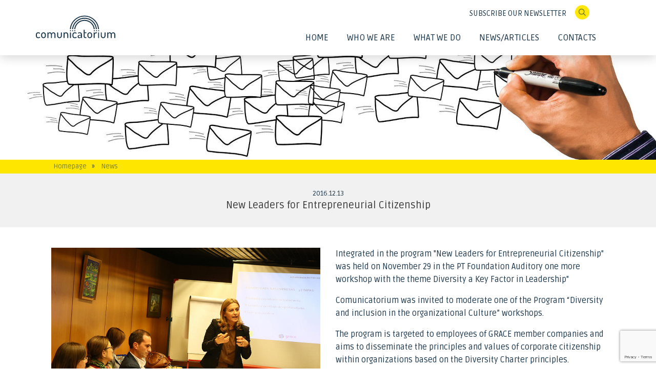

--- FILE ---
content_type: text/html; charset=UTF-8
request_url: https://www.comunicatorium.com/noticias/new-leaders-for-entrepreneurial-citizenship/
body_size: 8597
content:
<!DOCTYPE html>
<html lang="en-GB">
<head>
<!-- Global site tag (gtag.js) - Google Analytics -->
<script async src="https://www.googletagmanager.com/gtag/js?id=UA-1342360-49"></script>
<meta charset="UTF-8" />
<meta http-equiv="X-UA-Compatible" content="IE=10" />
<link rel="profile" href="https://gmpg.org/xfn/11" />
<link rel="pingback" href="https://www.comunicatorium.com/xmlrpc.php" />
<link href="https://fonts.googleapis.com/css?family=Ruda:400,700" rel="stylesheet">
<link rel="stylesheet" href="https://use.fontawesome.com/releases/v5.6.3/css/all.css" integrity="sha384-UHRtZLI+pbxtHCWp1t77Bi1L4ZtiqrqD80Kn4Z8NTSRyMA2Fd33n5dQ8lWUE00s/" crossorigin="anonymous">
<title>New Leaders for Entrepreneurial Citizenship &#8211; Comunicatorium</title>
<meta name='robots' content='max-image-preview:large' />
<link rel="alternate" href="https://www.comunicatorium.com/noticias/novos-lideres-para-a-cidadania-empresarial/" hreflang="pt" />
<link rel="alternate" href="https://www.comunicatorium.com/noticias/new-leaders-for-entrepreneurial-citizenship/" hreflang="en" />
<link rel='dns-prefetch' href='//fonts.googleapis.com' />
<link rel="alternate" type="application/rss+xml" title="Comunicatorium &raquo; Feed" href="https://www.comunicatorium.com/en/feed/" />
<link rel="alternate" type="application/rss+xml" title="Comunicatorium &raquo; Comments Feed" href="https://www.comunicatorium.com/en/comments/feed/" />
<!-- <link rel='stylesheet' id='wp-block-library-css' href='https://www.comunicatorium.com/wp-includes/css/dist/block-library/style.min.css?ver=6.3.7' type='text/css' media='all' /> -->
<link rel="stylesheet" type="text/css" href="//www.comunicatorium.com/wp-content/cache/wpfc-minified/dryztg7d/h6vnc.css" media="all"/>
<style id='classic-theme-styles-inline-css' type='text/css'>
/*! This file is auto-generated */
.wp-block-button__link{color:#fff;background-color:#32373c;border-radius:9999px;box-shadow:none;text-decoration:none;padding:calc(.667em + 2px) calc(1.333em + 2px);font-size:1.125em}.wp-block-file__button{background:#32373c;color:#fff;text-decoration:none}
</style>
<style id='global-styles-inline-css' type='text/css'>
body{--wp--preset--color--black: #000000;--wp--preset--color--cyan-bluish-gray: #abb8c3;--wp--preset--color--white: #ffffff;--wp--preset--color--pale-pink: #f78da7;--wp--preset--color--vivid-red: #cf2e2e;--wp--preset--color--luminous-vivid-orange: #ff6900;--wp--preset--color--luminous-vivid-amber: #fcb900;--wp--preset--color--light-green-cyan: #7bdcb5;--wp--preset--color--vivid-green-cyan: #00d084;--wp--preset--color--pale-cyan-blue: #8ed1fc;--wp--preset--color--vivid-cyan-blue: #0693e3;--wp--preset--color--vivid-purple: #9b51e0;--wp--preset--gradient--vivid-cyan-blue-to-vivid-purple: linear-gradient(135deg,rgba(6,147,227,1) 0%,rgb(155,81,224) 100%);--wp--preset--gradient--light-green-cyan-to-vivid-green-cyan: linear-gradient(135deg,rgb(122,220,180) 0%,rgb(0,208,130) 100%);--wp--preset--gradient--luminous-vivid-amber-to-luminous-vivid-orange: linear-gradient(135deg,rgba(252,185,0,1) 0%,rgba(255,105,0,1) 100%);--wp--preset--gradient--luminous-vivid-orange-to-vivid-red: linear-gradient(135deg,rgba(255,105,0,1) 0%,rgb(207,46,46) 100%);--wp--preset--gradient--very-light-gray-to-cyan-bluish-gray: linear-gradient(135deg,rgb(238,238,238) 0%,rgb(169,184,195) 100%);--wp--preset--gradient--cool-to-warm-spectrum: linear-gradient(135deg,rgb(74,234,220) 0%,rgb(151,120,209) 20%,rgb(207,42,186) 40%,rgb(238,44,130) 60%,rgb(251,105,98) 80%,rgb(254,248,76) 100%);--wp--preset--gradient--blush-light-purple: linear-gradient(135deg,rgb(255,206,236) 0%,rgb(152,150,240) 100%);--wp--preset--gradient--blush-bordeaux: linear-gradient(135deg,rgb(254,205,165) 0%,rgb(254,45,45) 50%,rgb(107,0,62) 100%);--wp--preset--gradient--luminous-dusk: linear-gradient(135deg,rgb(255,203,112) 0%,rgb(199,81,192) 50%,rgb(65,88,208) 100%);--wp--preset--gradient--pale-ocean: linear-gradient(135deg,rgb(255,245,203) 0%,rgb(182,227,212) 50%,rgb(51,167,181) 100%);--wp--preset--gradient--electric-grass: linear-gradient(135deg,rgb(202,248,128) 0%,rgb(113,206,126) 100%);--wp--preset--gradient--midnight: linear-gradient(135deg,rgb(2,3,129) 0%,rgb(40,116,252) 100%);--wp--preset--font-size--small: 13px;--wp--preset--font-size--medium: 20px;--wp--preset--font-size--large: 36px;--wp--preset--font-size--x-large: 42px;--wp--preset--spacing--20: 0.44rem;--wp--preset--spacing--30: 0.67rem;--wp--preset--spacing--40: 1rem;--wp--preset--spacing--50: 1.5rem;--wp--preset--spacing--60: 2.25rem;--wp--preset--spacing--70: 3.38rem;--wp--preset--spacing--80: 5.06rem;--wp--preset--shadow--natural: 6px 6px 9px rgba(0, 0, 0, 0.2);--wp--preset--shadow--deep: 12px 12px 50px rgba(0, 0, 0, 0.4);--wp--preset--shadow--sharp: 6px 6px 0px rgba(0, 0, 0, 0.2);--wp--preset--shadow--outlined: 6px 6px 0px -3px rgba(255, 255, 255, 1), 6px 6px rgba(0, 0, 0, 1);--wp--preset--shadow--crisp: 6px 6px 0px rgba(0, 0, 0, 1);}:where(.is-layout-flex){gap: 0.5em;}:where(.is-layout-grid){gap: 0.5em;}body .is-layout-flow > .alignleft{float: left;margin-inline-start: 0;margin-inline-end: 2em;}body .is-layout-flow > .alignright{float: right;margin-inline-start: 2em;margin-inline-end: 0;}body .is-layout-flow > .aligncenter{margin-left: auto !important;margin-right: auto !important;}body .is-layout-constrained > .alignleft{float: left;margin-inline-start: 0;margin-inline-end: 2em;}body .is-layout-constrained > .alignright{float: right;margin-inline-start: 2em;margin-inline-end: 0;}body .is-layout-constrained > .aligncenter{margin-left: auto !important;margin-right: auto !important;}body .is-layout-constrained > :where(:not(.alignleft):not(.alignright):not(.alignfull)){max-width: var(--wp--style--global--content-size);margin-left: auto !important;margin-right: auto !important;}body .is-layout-constrained > .alignwide{max-width: var(--wp--style--global--wide-size);}body .is-layout-flex{display: flex;}body .is-layout-flex{flex-wrap: wrap;align-items: center;}body .is-layout-flex > *{margin: 0;}body .is-layout-grid{display: grid;}body .is-layout-grid > *{margin: 0;}:where(.wp-block-columns.is-layout-flex){gap: 2em;}:where(.wp-block-columns.is-layout-grid){gap: 2em;}:where(.wp-block-post-template.is-layout-flex){gap: 1.25em;}:where(.wp-block-post-template.is-layout-grid){gap: 1.25em;}.has-black-color{color: var(--wp--preset--color--black) !important;}.has-cyan-bluish-gray-color{color: var(--wp--preset--color--cyan-bluish-gray) !important;}.has-white-color{color: var(--wp--preset--color--white) !important;}.has-pale-pink-color{color: var(--wp--preset--color--pale-pink) !important;}.has-vivid-red-color{color: var(--wp--preset--color--vivid-red) !important;}.has-luminous-vivid-orange-color{color: var(--wp--preset--color--luminous-vivid-orange) !important;}.has-luminous-vivid-amber-color{color: var(--wp--preset--color--luminous-vivid-amber) !important;}.has-light-green-cyan-color{color: var(--wp--preset--color--light-green-cyan) !important;}.has-vivid-green-cyan-color{color: var(--wp--preset--color--vivid-green-cyan) !important;}.has-pale-cyan-blue-color{color: var(--wp--preset--color--pale-cyan-blue) !important;}.has-vivid-cyan-blue-color{color: var(--wp--preset--color--vivid-cyan-blue) !important;}.has-vivid-purple-color{color: var(--wp--preset--color--vivid-purple) !important;}.has-black-background-color{background-color: var(--wp--preset--color--black) !important;}.has-cyan-bluish-gray-background-color{background-color: var(--wp--preset--color--cyan-bluish-gray) !important;}.has-white-background-color{background-color: var(--wp--preset--color--white) !important;}.has-pale-pink-background-color{background-color: var(--wp--preset--color--pale-pink) !important;}.has-vivid-red-background-color{background-color: var(--wp--preset--color--vivid-red) !important;}.has-luminous-vivid-orange-background-color{background-color: var(--wp--preset--color--luminous-vivid-orange) !important;}.has-luminous-vivid-amber-background-color{background-color: var(--wp--preset--color--luminous-vivid-amber) !important;}.has-light-green-cyan-background-color{background-color: var(--wp--preset--color--light-green-cyan) !important;}.has-vivid-green-cyan-background-color{background-color: var(--wp--preset--color--vivid-green-cyan) !important;}.has-pale-cyan-blue-background-color{background-color: var(--wp--preset--color--pale-cyan-blue) !important;}.has-vivid-cyan-blue-background-color{background-color: var(--wp--preset--color--vivid-cyan-blue) !important;}.has-vivid-purple-background-color{background-color: var(--wp--preset--color--vivid-purple) !important;}.has-black-border-color{border-color: var(--wp--preset--color--black) !important;}.has-cyan-bluish-gray-border-color{border-color: var(--wp--preset--color--cyan-bluish-gray) !important;}.has-white-border-color{border-color: var(--wp--preset--color--white) !important;}.has-pale-pink-border-color{border-color: var(--wp--preset--color--pale-pink) !important;}.has-vivid-red-border-color{border-color: var(--wp--preset--color--vivid-red) !important;}.has-luminous-vivid-orange-border-color{border-color: var(--wp--preset--color--luminous-vivid-orange) !important;}.has-luminous-vivid-amber-border-color{border-color: var(--wp--preset--color--luminous-vivid-amber) !important;}.has-light-green-cyan-border-color{border-color: var(--wp--preset--color--light-green-cyan) !important;}.has-vivid-green-cyan-border-color{border-color: var(--wp--preset--color--vivid-green-cyan) !important;}.has-pale-cyan-blue-border-color{border-color: var(--wp--preset--color--pale-cyan-blue) !important;}.has-vivid-cyan-blue-border-color{border-color: var(--wp--preset--color--vivid-cyan-blue) !important;}.has-vivid-purple-border-color{border-color: var(--wp--preset--color--vivid-purple) !important;}.has-vivid-cyan-blue-to-vivid-purple-gradient-background{background: var(--wp--preset--gradient--vivid-cyan-blue-to-vivid-purple) !important;}.has-light-green-cyan-to-vivid-green-cyan-gradient-background{background: var(--wp--preset--gradient--light-green-cyan-to-vivid-green-cyan) !important;}.has-luminous-vivid-amber-to-luminous-vivid-orange-gradient-background{background: var(--wp--preset--gradient--luminous-vivid-amber-to-luminous-vivid-orange) !important;}.has-luminous-vivid-orange-to-vivid-red-gradient-background{background: var(--wp--preset--gradient--luminous-vivid-orange-to-vivid-red) !important;}.has-very-light-gray-to-cyan-bluish-gray-gradient-background{background: var(--wp--preset--gradient--very-light-gray-to-cyan-bluish-gray) !important;}.has-cool-to-warm-spectrum-gradient-background{background: var(--wp--preset--gradient--cool-to-warm-spectrum) !important;}.has-blush-light-purple-gradient-background{background: var(--wp--preset--gradient--blush-light-purple) !important;}.has-blush-bordeaux-gradient-background{background: var(--wp--preset--gradient--blush-bordeaux) !important;}.has-luminous-dusk-gradient-background{background: var(--wp--preset--gradient--luminous-dusk) !important;}.has-pale-ocean-gradient-background{background: var(--wp--preset--gradient--pale-ocean) !important;}.has-electric-grass-gradient-background{background: var(--wp--preset--gradient--electric-grass) !important;}.has-midnight-gradient-background{background: var(--wp--preset--gradient--midnight) !important;}.has-small-font-size{font-size: var(--wp--preset--font-size--small) !important;}.has-medium-font-size{font-size: var(--wp--preset--font-size--medium) !important;}.has-large-font-size{font-size: var(--wp--preset--font-size--large) !important;}.has-x-large-font-size{font-size: var(--wp--preset--font-size--x-large) !important;}
.wp-block-navigation a:where(:not(.wp-element-button)){color: inherit;}
:where(.wp-block-post-template.is-layout-flex){gap: 1.25em;}:where(.wp-block-post-template.is-layout-grid){gap: 1.25em;}
:where(.wp-block-columns.is-layout-flex){gap: 2em;}:where(.wp-block-columns.is-layout-grid){gap: 2em;}
.wp-block-pullquote{font-size: 1.5em;line-height: 1.6;}
</style>
<!-- <link rel='stylesheet' id='contact-form-7-css' href='https://www.comunicatorium.com/wp-content/plugins/contact-form-7/includes/css/styles.css?ver=5.9.8' type='text/css' media='all' /> -->
<!-- <link rel='stylesheet' id='siteorigin-panels-front-css' href='https://www.comunicatorium.com/wp-content/plugins/siteorigin-panels/css/front-flex.min.css?ver=2.25.3' type='text/css' media='all' /> -->
<!-- <link rel='stylesheet' id='vantage-style-css' href='https://www.comunicatorium.com/wp-content/themes/vantage/style.css?ver=6.3.7' type='text/css' media='all' /> -->
<!-- <link rel='stylesheet' id='child-style-css' href='https://www.comunicatorium.com/wp-content/themes/vantage-child/style.css?ver=1.0.1' type='text/css' media='all' /> -->
<link rel="stylesheet" type="text/css" href="//www.comunicatorium.com/wp-content/cache/wpfc-minified/7ugmdo33/h6vnc.css" media="all"/>
<link rel='stylesheet' id='vantage-googlefonts-css' href='https://fonts.googleapis.com/css?family=Open+Sans%3A300%2C400&#038;ver=6.3.7' type='text/css' media='all' />
<!-- <link rel='stylesheet' id='font-awesome-css' href='https://www.comunicatorium.com/wp-content/themes/vantage/fontawesome/css/font-awesome.css?ver=4.6.2' type='text/css' media='all' /> -->
<!-- <link rel='stylesheet' id='siteorigin-mobilenav-css' href='https://www.comunicatorium.com/wp-content/themes/vantage/inc/mobilenav/css/mobilenav.css?ver=1.20.16' type='text/css' media='all' /> -->
<link rel="stylesheet" type="text/css" href="//www.comunicatorium.com/wp-content/cache/wpfc-minified/10il7c0o/h6vnc.css" media="all"/>
<script src='//www.comunicatorium.com/wp-content/cache/wpfc-minified/5dv5kbt/h6vnc.js' type="text/javascript"></script>
<!-- <script type='text/javascript' src='https://www.comunicatorium.com/wp-includes/js/jquery/jquery.min.js?ver=3.7.0' id='jquery-core-js'></script> -->
<!-- <script type='text/javascript' src='https://www.comunicatorium.com/wp-includes/js/jquery/jquery-migrate.min.js?ver=3.4.1' id='jquery-migrate-js'></script> -->
<!-- <script type='text/javascript' src='https://www.comunicatorium.com/wp-content/themes/vantage-child/js/jquery-ui.js?ver=6.3.7' id='ui-script-js'></script> -->
<!-- <script type='text/javascript' src='https://www.comunicatorium.com/wp-content/themes/vantage-child/js/jquery.easing.1.3.js?ver=6.3.7' id='easing-script-js'></script> -->
<!-- <script type='text/javascript' src='https://www.comunicatorium.com/wp-content/themes/vantage-child/js/script.js?ver=6.3.7' id='child-script-js'></script> -->
<!-- <script type='text/javascript' src='https://www.comunicatorium.com/wp-content/themes/vantage/js/jquery.flexslider.min.js?ver=2.1' id='jquery-flexslider-js'></script> -->
<!-- <script type='text/javascript' src='https://www.comunicatorium.com/wp-content/themes/vantage/js/jquery.touchSwipe.min.js?ver=1.6.6' id='jquery-touchswipe-js'></script> -->
<script type='text/javascript' id='vantage-main-js-extra'>
/* <![CDATA[ */
var vantage = {"fitvids":"1"};
/* ]]> */
</script>
<script src='//www.comunicatorium.com/wp-content/cache/wpfc-minified/8ued3hhh/h6vnc.js' type="text/javascript"></script>
<!-- <script type='text/javascript' src='https://www.comunicatorium.com/wp-content/themes/vantage/js/jquery.theme-main.min.js?ver=1.20.16' id='vantage-main-js'></script> -->
<!-- <script type='text/javascript' src='https://www.comunicatorium.com/wp-content/plugins/so-widgets-bundle/js/lib/jquery.fitvids.min.js?ver=1.1' id='jquery-fitvids-js'></script> -->
<!--[if lt IE 9]>
<script type='text/javascript' src='https://www.comunicatorium.com/wp-content/themes/vantage/js/html5.min.js?ver=3.7.3' id='vantage-html5-js'></script>
<![endif]-->
<!--[if (gte IE 6)&(lte IE 8)]>
<script type='text/javascript' src='https://www.comunicatorium.com/wp-content/themes/vantage/js/selectivizr.min.js?ver=1.0.3b' id='vantage-selectivizr-js'></script>
<![endif]-->
<script type='text/javascript' id='siteorigin-mobilenav-js-extra'>
/* <![CDATA[ */
var mobileNav = {"search":{"url":"https:\/\/www.comunicatorium.com\/homepage-en","placeholder":"Search"},"text":{"navigate":"Menu","back":"Back","close":"Close"},"nextIconUrl":"https:\/\/www.comunicatorium.com\/wp-content\/themes\/vantage\/inc\/mobilenav\/images\/next.png","mobileMenuClose":"<i class=\"fa fa-times\"><\/i>"};
/* ]]> */
</script>
<script src='//www.comunicatorium.com/wp-content/cache/wpfc-minified/kacul677/h6vnc.js' type="text/javascript"></script>
<!-- <script type='text/javascript' src='https://www.comunicatorium.com/wp-content/themes/vantage/inc/mobilenav/js/mobilenav.min.js?ver=1.20.16' id='siteorigin-mobilenav-js'></script> -->
<link rel="https://api.w.org/" href="https://www.comunicatorium.com/wp-json/" /><link rel="alternate" type="application/json" href="https://www.comunicatorium.com/wp-json/wp/v2/posts/4568" /><link rel="EditURI" type="application/rsd+xml" title="RSD" href="https://www.comunicatorium.com/xmlrpc.php?rsd" />
<meta name="generator" content="WordPress 6.3.7" />
<link rel="canonical" href="https://www.comunicatorium.com/noticias/new-leaders-for-entrepreneurial-citizenship/" />
<link rel='shortlink' href='https://www.comunicatorium.com/?p=4568' />
<link rel="alternate" type="application/json+oembed" href="https://www.comunicatorium.com/wp-json/oembed/1.0/embed?url=https%3A%2F%2Fwww.comunicatorium.com%2Fnoticias%2Fnew-leaders-for-entrepreneurial-citizenship%2F" />
<link rel="alternate" type="text/xml+oembed" href="https://www.comunicatorium.com/wp-json/oembed/1.0/embed?url=https%3A%2F%2Fwww.comunicatorium.com%2Fnoticias%2Fnew-leaders-for-entrepreneurial-citizenship%2F&#038;format=xml" />
<meta name="viewport" content="width=device-width, initial-scale=1" />			<style type="text/css">
.so-mobilenav-mobile + * { display: none; }
@media screen and (max-width: 680px) { .so-mobilenav-mobile + * { display: block; } .so-mobilenav-standard + * { display: none; } .site-navigation #search-icon { display: none; } .has-menu-search .main-navigation ul { margin-right: 0 !important; }
}
</style>
<style type="text/css" media="screen">
#footer-widgets .widget { width: 100%; }
#masthead-widgets .widget { width: 100%; }
</style>
<style type="text/css" media="all"
id="siteorigin-panels-layouts-head">/* Layout 4568 */ #pgc-4568-0-0 , #pgc-4568-0-1 { width:50%;width:calc(50% - ( 0.5 * 30px ) ) } #pl-4568 .so-panel , #pl-4568 .so-panel:last-of-type { margin-bottom:0px } #pg-4568-0.panel-has-style > .panel-row-style, #pg-4568-0.panel-no-style { -webkit-align-items:flex-start;align-items:flex-start } @media (max-width:780px){ #pg-4568-0.panel-no-style, #pg-4568-0.panel-has-style > .panel-row-style, #pg-4568-0 { -webkit-flex-direction:column-reverse;-ms-flex-direction:column-reverse;flex-direction:column-reverse } #pg-4568-0 > .panel-grid-cell , #pg-4568-0 > .panel-row-style > .panel-grid-cell { width:100%;margin-right:0 } #pgc-4568-0-1 , #pl-4568 .panel-grid .panel-grid-cell-mobile-last { margin-bottom:0px } #pl-4568 .panel-grid-cell { padding:0 } #pl-4568 .panel-grid .panel-grid-cell-empty { display:none }  } </style><style type="text/css" id="customizer-css">#masthead.site-header .hgroup .site-title, #masthead.masthead-logo-in-menu .logo > .site-title { font-size: 36px } a.button, button, html input[type="button"], input[type="reset"], input[type="submit"], .post-navigation a, #image-navigation a, article.post .more-link, article.page .more-link, .paging-navigation a, .woocommerce #page-wrapper .button, .woocommerce a.button, .woocommerce .checkout-button, .woocommerce input.button, #infinite-handle span button { text-shadow: none } a.button, button, html input[type="button"], input[type="reset"], input[type="submit"], .post-navigation a, #image-navigation a, article.post .more-link, article.page .more-link, .paging-navigation a, .woocommerce #page-wrapper .button, .woocommerce a.button, .woocommerce .checkout-button, .woocommerce input.button, .woocommerce #respond input#submit.alt, .woocommerce a.button.alt, .woocommerce button.button.alt, .woocommerce input.button.alt, #infinite-handle span { -webkit-box-shadow: none; -moz-box-shadow: none; box-shadow: none } </style>	<!-- Global site tag (gtag.js) - Google Analytics -->
<script async src="https://www.googletagmanager.com/gtag/js?id=UA-1342360-52"></script>
<script>
window.dataLayer = window.dataLayer || [];
function gtag(){dataLayer.push(arguments);}
gtag('js', new Date());
gtag('config', 'UA-1342360-52');
</script>
</head>
<body data-rsssl=1 class="post-template-default single single-post postid-4568 single-format-standard siteorigin-panels siteorigin-panels-before-js language-en responsive layout-full no-js has-sidebar has-menu-search page-layout-no-sidebar mobilenav">
<div id="page-wrapper">
<header id="masthead" class="site-header" role="banner">
<div class="hgroup full-container ">
<span class="logo-bloc"><a href="https://www.comunicatorium.com/home/" title="Comunicatorium" rel="home" class="logo"><p class="site-title">Comunicatorium</p></a></span>
<div class="support-text">
<nav role="navigation" class="site-navigation main-navigation primary">
<div class="full-container">
<div id="so-mobilenav-standard-1" data-id="1" class="so-mobilenav-standard"></div><div class="menu-mainmenu-en-container"><ul id="menu-mainmenu-en" class="menu"><li id="menu-item-4889" class="menu-item menu-item-type-post_type menu-item-object-page menu-item-home menu-item-4889"><a href="https://www.comunicatorium.com/homepage-en/">Home</a></li>
<li id="menu-item-4880" class="menu-item menu-item-type-post_type menu-item-object-page menu-item-has-children menu-item-4880"><a href="https://www.comunicatorium.com/who-we-are/">Who We Are</a>
<ul class="sub-menu">
<li id="menu-item-4882" class="menu-item menu-item-type-post_type menu-item-object-page menu-item-4882"><a href="https://www.comunicatorium.com/who-we-are/methodology/">Methodology</a></li>
<li id="menu-item-4884" class="menu-item menu-item-type-post_type menu-item-object-page menu-item-4884"><a href="https://www.comunicatorium.com/who-we-are/history/">History</a></li>
<li id="menu-item-4883" class="menu-item menu-item-type-post_type menu-item-object-page menu-item-4883"><a href="https://www.comunicatorium.com/who-we-are/team/">Team</a></li>
<li id="menu-item-4886" class="menu-item menu-item-type-post_type menu-item-object-page menu-item-4886"><a href="https://www.comunicatorium.com/who-we-are/customers/">Customers</a></li>
<li id="menu-item-4887" class="menu-item menu-item-type-post_type menu-item-object-page menu-item-4887"><a href="https://www.comunicatorium.com/who-we-are/partnerships/">Partnerships</a></li>
<li id="menu-item-4885" class="menu-item menu-item-type-post_type menu-item-object-page menu-item-4885"><a href="https://www.comunicatorium.com/who-we-are/csr/">CSR</a></li>
</ul>
</li>
<li id="menu-item-4873" class="menu-item menu-item-type-post_type menu-item-object-page menu-item-has-children menu-item-4873"><a href="https://www.comunicatorium.com/what-we-do/">What We Do</a>
<ul class="sub-menu">
<li id="menu-item-4876" class="menu-item menu-item-type-post_type menu-item-object-page menu-item-4876"><a href="https://www.comunicatorium.com/what-we-do/consulting/">Consulting – Strategy &#038; Operations</a></li>
<li id="menu-item-4875" class="menu-item menu-item-type-post_type menu-item-object-page menu-item-4875"><a href="https://www.comunicatorium.com/what-we-do/competences-development/">Competences Development</a></li>
<li id="menu-item-4878" class="menu-item menu-item-type-post_type menu-item-object-page menu-item-4878"><a href="https://www.comunicatorium.com/what-we-do/c4all-program/">C4ALL Program</a></li>
<li id="menu-item-4879" class="menu-item menu-item-type-post_type menu-item-object-page menu-item-4879"><a href="https://www.comunicatorium.com/what-we-do/social-economy-capacity/">Social Economy – Capacity</a></li>
</ul>
</li>
<li id="menu-item-4144" class="menu-item menu-item-type-post_type menu-item-object-page current_page_parent menu-item-4144"><a href="https://www.comunicatorium.com/news/">News/Articles</a></li>
<li id="menu-item-4871" class="menu-item menu-item-type-post_type menu-item-object-page menu-item-4871"><a href="https://www.comunicatorium.com/contacts/">Contacts</a></li>
</ul></div><div id="so-mobilenav-mobile-1" data-id="1" class="so-mobilenav-mobile"></div><div class="menu-mobilenav-container"><ul id="mobile-nav-item-wrap-1" class="menu"><li><a href="#" class="mobilenav-main-link" data-id="1"><span class="mobile-nav-icon"></span><span class="mobilenav-main-link-text">Menu</span></a></li></ul></div>													</div>
<a href="https://www.comunicatorium.com/home/" class="logo-sticky"><img src="https://www.comunicatorium.com/wp-content/themes/vantage-child/images/logo-comunicatorium-header.svg"></a>
</nav><!-- .site-navigation .main-navigation -->
</div>
<div class="support-menu">
<div class="support-menu-interface">
<div class="support-menu-right">
<a href="#header-newsletter-en" class="header-newsletter-en">SUBSCRIBE OUR NEWSLETTER</a> 																						<div id="search-icon">
<div id="search-icon-icon"><img src="https://www.comunicatorium.com/wp-content/themes/vantage-child/images/icon-search-on.png"></div>
<form method="get" class="searchform" action="https://www.comunicatorium.com/en/" role="search">
<label for='s' class='screen-reader-text'>Search for:</label>
<input type="search" name="s" class="field" name="s" value="" placeholder="Search"/>
</form>
</div>
</div>
</div>
</div>
</div><!-- .hgroup.full-container -->
</header><!-- #masthead .site-header -->
<script id="metaslider-flex-slider-js-after" type="text/javascript">
var metaslider_164 = function($) {
$('#metaslider_164').flexslider({ 
slideshowSpeed:3000,
animation:"fade",
controlNav:false,
directionNav:false,
pauseOnHover:true,
direction:"horizontal",
reverse:false,
keyboard:false,
animationSpeed:600,
prevText:"&lt;",
nextText:"&gt;",
smoothHeight:false,
fadeFirstSlide:false,
slideshow:true
});
$(document).trigger('metaslider/initialized', '#metaslider_164');
};
var timer_metaslider_164 = function() {
var slider = !window.jQuery ? window.setTimeout(timer_metaslider_164, 100) : !jQuery.isReady ? window.setTimeout(timer_metaslider_164, 1) : metaslider_164(window.jQuery);
};
timer_metaslider_164();
</script>
<div id="metaslider-id-164" style="max-width: 1920px;" class="ml-slider-3-37-0 metaslider metaslider-flex metaslider-164 ml-slider grupo ms-theme-default nav-hidden" role="region" aria-roledescription="Slideshow" aria-label="Slideshow">
<div id="metaslider_container_164">
<div id="metaslider_164" class="flexslider">
<ul aria-live="polite" class="slides">
<li style="display: block; width: 100%;" class="slide-3993 ms-image" aria-roledescription="slide" aria-label="slide-3993"><img src="https://www.comunicatorium.com/wp-content/uploads/2019/02/graf_Noticias-1920x450.jpg" height="450" width="1920" alt="" class="slider-164 slide-3993" title="graf_Noticias" /></li>
</ul>
</div>
</div>
</div>
<div class="eo-breadcrumbs">
<div class="eo-breadcrumbs-wrapper">
<ul id="breadcrumbs" class="breadcrumbs"><li class="item-home"><a class="bread-link bread-home" href="https://www.comunicatorium.com/homepage-en">Homepage</a></li><li class="separator separator-home"> » </li> <li><a href="/news">News</a></li></ul>
</div>
</div>
<div id="eo-main" class="site-main">
<div class="full-container">
<div id="primary" class="content-area">
<div id="content" class="site-content" role="main">
<article id="post-4568" class="post post-4568 type-post status-publish format-standard has-post-thumbnail hentry category-workshop">
<div class="entry-main">
<header class="entry-header">
<div class="date-title-eo">
<div class="emm-post-date">
<span class="date-year">2016</span>.<span class="date-month">12</span>.<span class="date-day">13</span>					</div>
<h1 class="entry-title">New Leaders for Entrepreneurial Citizenship</h1>
</div>
</header><!-- .entry-header -->
<div class="entry-content">
<div id="pl-4568"  class="panel-layout" ><div id="pg-4568-0"  class="panel-grid panel-no-style" ><div id="pgc-4568-0-0"  class="panel-grid-cell" ><div id="panel-4568-0-0-0" class="so-panel widget widget_sow-editor panel-first-child panel-last-child" data-index="0" ><div
class="so-widget-sow-editor so-widget-sow-editor-base"
>
<div class="siteorigin-widget-tinymce textwidget">
<p><img decoding="async" class="aligncenter size-full wp-image-4566" src="https://www.comunicatorium.com/wp-content/uploads/2019/03/Foto-novos-lideres.jpg" alt="" width="1024" height="586" srcset="https://www.comunicatorium.com/wp-content/uploads/2019/03/Foto-novos-lideres.jpg 1024w, https://www.comunicatorium.com/wp-content/uploads/2019/03/Foto-novos-lideres-300x172.jpg 300w, https://www.comunicatorium.com/wp-content/uploads/2019/03/Foto-novos-lideres-768x440.jpg 768w" sizes="(max-width: 1024px) 100vw, 1024px" /></p>
</div>
</div></div></div><div id="pgc-4568-0-1"  class="panel-grid-cell" ><div id="panel-4568-0-1-0" class="so-panel widget widget_sow-editor panel-first-child panel-last-child" data-index="1" ><div
class="so-widget-sow-editor so-widget-sow-editor-base"
>
<div class="siteorigin-widget-tinymce textwidget">
<p>Integrated in the program "New Leaders for Entrepreneurial Citizenship" was held on November 29 in the PT Foundation Auditory one more workshop with the theme Diversity a Key Factor in Leadership"</p>
<p>Comunicatorium was invited to moderate one of the Program “Diversity and inclusion in the organizational Culture” workshops.</p>
<p>The program is targeted to employees of GRACE member companies and aims to disseminate the principles and values of corporate citizenship within organizations based on the Diversity Charter principles.</p>
<p>“It is very interesting how we begin to approach this issue with the feeling that we already do this in our companies, and end up thinking about the depth of the diversity theme that far surpasses the most eminent issues of gender or ethnicity and we perceive the richness and the difficulty of accepting difference, especially in organizations. Congratulations to GRACE for the initiative"- Vera Norte</p>
</div>
</div></div></div></div></div>					</div><!-- .entry-content -->
</div>
</article><!-- #post-4568 -->
<nav id="nav-below" class="site-navigation post-navigation">
<h2 class="assistive-text">Post navigation</h2>
<div class="single-nav-wrapper">
<div class="nav-previous"><a href="https://www.comunicatorium.com/noticias/comunicatorium-and-aida-promote-session-for-businessmen/" rel="prev"><span class="meta-nav">&larr;</span> Comunicatorium and AIDA promote session&hellip;</a></div>					<div class="nav-next"><a href="https://www.comunicatorium.com/noticias/this-tool-is-fundamental/" rel="next">&#8220;This Tool is Fundamental &#8230;&#8221; <span class="meta-nav">&rarr;</span></a></div>				</div>
</nav><!-- #nav-below -->
</div><!-- #content .site-content -->
</div><!-- #primary .content-area -->
					</div><!-- .full-container -->
</div><!-- #main .site-main -->
<!-- Go to www.addthis.com/dashboard to customize your tools --> <script type="text/javascript" src="//s7.addthis.com/js/300/addthis_widget.js#pubid=ra-5c9a2390e1758266" async="async"></script>
<div class="share-buttons-bloc">
<div class="share-buttons-subloc">
Share this page
<br>
<!-- Go to www.addthis.com/dashboard to customize your tools --><div class="addthis_inline_share_toolbox_mfpt"></div>
</div>
</div>
<footer id="colophon" class="site-footer" role="contentinfo">
<div class="footer-wrapper">
<div class="left">
<ul>
<li><i class="fas fa-home"></i> <span class="address">Espaço Amoreiras<br />Centro Empresarial<br/> Rua D. João -v, nº24, 1.03<br> 1250-091 Lisboa<br> Portugal</span></li>
</ul>
</div>
<div class="middle">
<!-- Newsletter -->
<ul>
<li><i class="fas fa-phone"></i> <span>(+351) 210 415 920</span></li>
<li><i class="fas fa-envelope"></i> <span><a href="mailto:geral@comunicatorium.com">geral@comunicatorium.com</a></span></li>
<li><i class="fas fa-envelope-open-text"></i> <span> <a href="#header-newsletter-en" class="header-newsletter-en">Subscribe our Newsletter</a> </span></li>
</ul>
</div>
<div class="right">
<!-- Newsletter -->
<h3>
<a href="https://www.linkedin.com/company/comunicatorium" target="_blank"><i class="fab fa-linkedin-in" title="linkedin"></i></a>
&nbsp;
<a href="https://www.flickr.com/photos/133639888@N07/" target="_blank"><i class="fab fa-flickr" title="flickr"></i></a>
</h3>
</div>
</div>
<div class="emm-site-info">
<div class="site-info-wrapper">
<div class="left">
<p>
<ul>
<li>Comunicatorium &#9400; 2026</li>
<li><a href="/privacy-policy/">Privacy Policy</a></li>
<li><a href="/cookies-policy/">Cookies Policy</a></li>
<li><a href="/contacts/">Contacts</a></li>
</ul>
</p>
</div>
</div>
</div>
<div id="footer-widgets" class="full-container">
</div><!-- #footer-widgets -->
</footer><!-- #colophon .site-footer -->
</div><!-- #page-wrapper -->
<a href="#" id="scroll-to-top" class="scroll-to-top" title="Back To Top"><span class="vantage-icon-arrow-up"></span></a>
<!-- <link rel='stylesheet' id='metaslider-flex-slider-css' href='https://www.comunicatorium.com/wp-content/plugins/ml-slider/assets/sliders/flexslider/flexslider.css?ver=3.37.0' type='text/css' media='all' property='stylesheet' /> -->
<!-- <link rel='stylesheet' id='metaslider-public-css' href='https://www.comunicatorium.com/wp-content/plugins/ml-slider/assets/metaslider/public.css?ver=3.37.0' type='text/css' media='all' property='stylesheet' /> -->
<link rel="stylesheet" type="text/css" href="//www.comunicatorium.com/wp-content/cache/wpfc-minified/1rlqhz9q/h8ptg.css" media="all"/>
<script type='text/javascript' src='https://www.comunicatorium.com/wp-includes/js/dist/vendor/wp-polyfill-inert.min.js?ver=3.1.2' id='wp-polyfill-inert-js'></script>
<script type='text/javascript' src='https://www.comunicatorium.com/wp-includes/js/dist/vendor/regenerator-runtime.min.js?ver=0.13.11' id='regenerator-runtime-js'></script>
<script type='text/javascript' src='https://www.comunicatorium.com/wp-includes/js/dist/vendor/wp-polyfill.min.js?ver=3.15.0' id='wp-polyfill-js'></script>
<script type='text/javascript' src='https://www.comunicatorium.com/wp-includes/js/dist/hooks.min.js?ver=c6aec9a8d4e5a5d543a1' id='wp-hooks-js'></script>
<script type='text/javascript' src='https://www.comunicatorium.com/wp-includes/js/dist/i18n.min.js?ver=7701b0c3857f914212ef' id='wp-i18n-js'></script>
<script id="wp-i18n-js-after" type="text/javascript">
wp.i18n.setLocaleData( { 'text direction\u0004ltr': [ 'ltr' ] } );
</script>
<script type='text/javascript' src='https://www.comunicatorium.com/wp-content/plugins/contact-form-7/includes/swv/js/index.js?ver=5.9.8' id='swv-js'></script>
<script type='text/javascript' id='contact-form-7-js-extra'>
/* <![CDATA[ */
var wpcf7 = {"api":{"root":"https:\/\/www.comunicatorium.com\/wp-json\/","namespace":"contact-form-7\/v1"}};
/* ]]> */
</script>
<script type='text/javascript' src='https://www.comunicatorium.com/wp-content/plugins/contact-form-7/includes/js/index.js?ver=5.9.8' id='contact-form-7-js'></script>
<script type='text/javascript' src='https://www.google.com/recaptcha/api.js?render=6LcOFJoUAAAAAGFXJHGhAzwhJjL4gzct8cpS_bv2&#038;ver=3.0' id='google-recaptcha-js'></script>
<script type='text/javascript' id='wpcf7-recaptcha-js-extra'>
/* <![CDATA[ */
var wpcf7_recaptcha = {"sitekey":"6LcOFJoUAAAAAGFXJHGhAzwhJjL4gzct8cpS_bv2","actions":{"homepage":"homepage","contactform":"contactform"}};
/* ]]> */
</script>
<script type='text/javascript' src='https://www.comunicatorium.com/wp-content/plugins/contact-form-7/modules/recaptcha/index.js?ver=5.9.8' id='wpcf7-recaptcha-js'></script>
<script type='text/javascript'>
(function() {
var expirationDate = new Date();
expirationDate.setTime( expirationDate.getTime() + 31536000 * 1000 );
document.cookie = "pll_language=en; expires=" + expirationDate.toUTCString() + "; path=/; secure; SameSite=Lax";
}());
</script>
<script type="text/javascript">document.body.className = document.body.className.replace("siteorigin-panels-before-js","");</script>
</body>
</html><!-- WP Fastest Cache file was created in 0.31067204475403 seconds, on 20-01-26 19:01:26 --><!-- need to refresh to see cached version -->

--- FILE ---
content_type: text/html; charset=utf-8
request_url: https://www.google.com/recaptcha/api2/anchor?ar=1&k=6LcOFJoUAAAAAGFXJHGhAzwhJjL4gzct8cpS_bv2&co=aHR0cHM6Ly93d3cuY29tdW5pY2F0b3JpdW0uY29tOjQ0Mw..&hl=en&v=PoyoqOPhxBO7pBk68S4YbpHZ&size=invisible&anchor-ms=20000&execute-ms=30000&cb=exxhj3mm9x3e
body_size: 48830
content:
<!DOCTYPE HTML><html dir="ltr" lang="en"><head><meta http-equiv="Content-Type" content="text/html; charset=UTF-8">
<meta http-equiv="X-UA-Compatible" content="IE=edge">
<title>reCAPTCHA</title>
<style type="text/css">
/* cyrillic-ext */
@font-face {
  font-family: 'Roboto';
  font-style: normal;
  font-weight: 400;
  font-stretch: 100%;
  src: url(//fonts.gstatic.com/s/roboto/v48/KFO7CnqEu92Fr1ME7kSn66aGLdTylUAMa3GUBHMdazTgWw.woff2) format('woff2');
  unicode-range: U+0460-052F, U+1C80-1C8A, U+20B4, U+2DE0-2DFF, U+A640-A69F, U+FE2E-FE2F;
}
/* cyrillic */
@font-face {
  font-family: 'Roboto';
  font-style: normal;
  font-weight: 400;
  font-stretch: 100%;
  src: url(//fonts.gstatic.com/s/roboto/v48/KFO7CnqEu92Fr1ME7kSn66aGLdTylUAMa3iUBHMdazTgWw.woff2) format('woff2');
  unicode-range: U+0301, U+0400-045F, U+0490-0491, U+04B0-04B1, U+2116;
}
/* greek-ext */
@font-face {
  font-family: 'Roboto';
  font-style: normal;
  font-weight: 400;
  font-stretch: 100%;
  src: url(//fonts.gstatic.com/s/roboto/v48/KFO7CnqEu92Fr1ME7kSn66aGLdTylUAMa3CUBHMdazTgWw.woff2) format('woff2');
  unicode-range: U+1F00-1FFF;
}
/* greek */
@font-face {
  font-family: 'Roboto';
  font-style: normal;
  font-weight: 400;
  font-stretch: 100%;
  src: url(//fonts.gstatic.com/s/roboto/v48/KFO7CnqEu92Fr1ME7kSn66aGLdTylUAMa3-UBHMdazTgWw.woff2) format('woff2');
  unicode-range: U+0370-0377, U+037A-037F, U+0384-038A, U+038C, U+038E-03A1, U+03A3-03FF;
}
/* math */
@font-face {
  font-family: 'Roboto';
  font-style: normal;
  font-weight: 400;
  font-stretch: 100%;
  src: url(//fonts.gstatic.com/s/roboto/v48/KFO7CnqEu92Fr1ME7kSn66aGLdTylUAMawCUBHMdazTgWw.woff2) format('woff2');
  unicode-range: U+0302-0303, U+0305, U+0307-0308, U+0310, U+0312, U+0315, U+031A, U+0326-0327, U+032C, U+032F-0330, U+0332-0333, U+0338, U+033A, U+0346, U+034D, U+0391-03A1, U+03A3-03A9, U+03B1-03C9, U+03D1, U+03D5-03D6, U+03F0-03F1, U+03F4-03F5, U+2016-2017, U+2034-2038, U+203C, U+2040, U+2043, U+2047, U+2050, U+2057, U+205F, U+2070-2071, U+2074-208E, U+2090-209C, U+20D0-20DC, U+20E1, U+20E5-20EF, U+2100-2112, U+2114-2115, U+2117-2121, U+2123-214F, U+2190, U+2192, U+2194-21AE, U+21B0-21E5, U+21F1-21F2, U+21F4-2211, U+2213-2214, U+2216-22FF, U+2308-230B, U+2310, U+2319, U+231C-2321, U+2336-237A, U+237C, U+2395, U+239B-23B7, U+23D0, U+23DC-23E1, U+2474-2475, U+25AF, U+25B3, U+25B7, U+25BD, U+25C1, U+25CA, U+25CC, U+25FB, U+266D-266F, U+27C0-27FF, U+2900-2AFF, U+2B0E-2B11, U+2B30-2B4C, U+2BFE, U+3030, U+FF5B, U+FF5D, U+1D400-1D7FF, U+1EE00-1EEFF;
}
/* symbols */
@font-face {
  font-family: 'Roboto';
  font-style: normal;
  font-weight: 400;
  font-stretch: 100%;
  src: url(//fonts.gstatic.com/s/roboto/v48/KFO7CnqEu92Fr1ME7kSn66aGLdTylUAMaxKUBHMdazTgWw.woff2) format('woff2');
  unicode-range: U+0001-000C, U+000E-001F, U+007F-009F, U+20DD-20E0, U+20E2-20E4, U+2150-218F, U+2190, U+2192, U+2194-2199, U+21AF, U+21E6-21F0, U+21F3, U+2218-2219, U+2299, U+22C4-22C6, U+2300-243F, U+2440-244A, U+2460-24FF, U+25A0-27BF, U+2800-28FF, U+2921-2922, U+2981, U+29BF, U+29EB, U+2B00-2BFF, U+4DC0-4DFF, U+FFF9-FFFB, U+10140-1018E, U+10190-1019C, U+101A0, U+101D0-101FD, U+102E0-102FB, U+10E60-10E7E, U+1D2C0-1D2D3, U+1D2E0-1D37F, U+1F000-1F0FF, U+1F100-1F1AD, U+1F1E6-1F1FF, U+1F30D-1F30F, U+1F315, U+1F31C, U+1F31E, U+1F320-1F32C, U+1F336, U+1F378, U+1F37D, U+1F382, U+1F393-1F39F, U+1F3A7-1F3A8, U+1F3AC-1F3AF, U+1F3C2, U+1F3C4-1F3C6, U+1F3CA-1F3CE, U+1F3D4-1F3E0, U+1F3ED, U+1F3F1-1F3F3, U+1F3F5-1F3F7, U+1F408, U+1F415, U+1F41F, U+1F426, U+1F43F, U+1F441-1F442, U+1F444, U+1F446-1F449, U+1F44C-1F44E, U+1F453, U+1F46A, U+1F47D, U+1F4A3, U+1F4B0, U+1F4B3, U+1F4B9, U+1F4BB, U+1F4BF, U+1F4C8-1F4CB, U+1F4D6, U+1F4DA, U+1F4DF, U+1F4E3-1F4E6, U+1F4EA-1F4ED, U+1F4F7, U+1F4F9-1F4FB, U+1F4FD-1F4FE, U+1F503, U+1F507-1F50B, U+1F50D, U+1F512-1F513, U+1F53E-1F54A, U+1F54F-1F5FA, U+1F610, U+1F650-1F67F, U+1F687, U+1F68D, U+1F691, U+1F694, U+1F698, U+1F6AD, U+1F6B2, U+1F6B9-1F6BA, U+1F6BC, U+1F6C6-1F6CF, U+1F6D3-1F6D7, U+1F6E0-1F6EA, U+1F6F0-1F6F3, U+1F6F7-1F6FC, U+1F700-1F7FF, U+1F800-1F80B, U+1F810-1F847, U+1F850-1F859, U+1F860-1F887, U+1F890-1F8AD, U+1F8B0-1F8BB, U+1F8C0-1F8C1, U+1F900-1F90B, U+1F93B, U+1F946, U+1F984, U+1F996, U+1F9E9, U+1FA00-1FA6F, U+1FA70-1FA7C, U+1FA80-1FA89, U+1FA8F-1FAC6, U+1FACE-1FADC, U+1FADF-1FAE9, U+1FAF0-1FAF8, U+1FB00-1FBFF;
}
/* vietnamese */
@font-face {
  font-family: 'Roboto';
  font-style: normal;
  font-weight: 400;
  font-stretch: 100%;
  src: url(//fonts.gstatic.com/s/roboto/v48/KFO7CnqEu92Fr1ME7kSn66aGLdTylUAMa3OUBHMdazTgWw.woff2) format('woff2');
  unicode-range: U+0102-0103, U+0110-0111, U+0128-0129, U+0168-0169, U+01A0-01A1, U+01AF-01B0, U+0300-0301, U+0303-0304, U+0308-0309, U+0323, U+0329, U+1EA0-1EF9, U+20AB;
}
/* latin-ext */
@font-face {
  font-family: 'Roboto';
  font-style: normal;
  font-weight: 400;
  font-stretch: 100%;
  src: url(//fonts.gstatic.com/s/roboto/v48/KFO7CnqEu92Fr1ME7kSn66aGLdTylUAMa3KUBHMdazTgWw.woff2) format('woff2');
  unicode-range: U+0100-02BA, U+02BD-02C5, U+02C7-02CC, U+02CE-02D7, U+02DD-02FF, U+0304, U+0308, U+0329, U+1D00-1DBF, U+1E00-1E9F, U+1EF2-1EFF, U+2020, U+20A0-20AB, U+20AD-20C0, U+2113, U+2C60-2C7F, U+A720-A7FF;
}
/* latin */
@font-face {
  font-family: 'Roboto';
  font-style: normal;
  font-weight: 400;
  font-stretch: 100%;
  src: url(//fonts.gstatic.com/s/roboto/v48/KFO7CnqEu92Fr1ME7kSn66aGLdTylUAMa3yUBHMdazQ.woff2) format('woff2');
  unicode-range: U+0000-00FF, U+0131, U+0152-0153, U+02BB-02BC, U+02C6, U+02DA, U+02DC, U+0304, U+0308, U+0329, U+2000-206F, U+20AC, U+2122, U+2191, U+2193, U+2212, U+2215, U+FEFF, U+FFFD;
}
/* cyrillic-ext */
@font-face {
  font-family: 'Roboto';
  font-style: normal;
  font-weight: 500;
  font-stretch: 100%;
  src: url(//fonts.gstatic.com/s/roboto/v48/KFO7CnqEu92Fr1ME7kSn66aGLdTylUAMa3GUBHMdazTgWw.woff2) format('woff2');
  unicode-range: U+0460-052F, U+1C80-1C8A, U+20B4, U+2DE0-2DFF, U+A640-A69F, U+FE2E-FE2F;
}
/* cyrillic */
@font-face {
  font-family: 'Roboto';
  font-style: normal;
  font-weight: 500;
  font-stretch: 100%;
  src: url(//fonts.gstatic.com/s/roboto/v48/KFO7CnqEu92Fr1ME7kSn66aGLdTylUAMa3iUBHMdazTgWw.woff2) format('woff2');
  unicode-range: U+0301, U+0400-045F, U+0490-0491, U+04B0-04B1, U+2116;
}
/* greek-ext */
@font-face {
  font-family: 'Roboto';
  font-style: normal;
  font-weight: 500;
  font-stretch: 100%;
  src: url(//fonts.gstatic.com/s/roboto/v48/KFO7CnqEu92Fr1ME7kSn66aGLdTylUAMa3CUBHMdazTgWw.woff2) format('woff2');
  unicode-range: U+1F00-1FFF;
}
/* greek */
@font-face {
  font-family: 'Roboto';
  font-style: normal;
  font-weight: 500;
  font-stretch: 100%;
  src: url(//fonts.gstatic.com/s/roboto/v48/KFO7CnqEu92Fr1ME7kSn66aGLdTylUAMa3-UBHMdazTgWw.woff2) format('woff2');
  unicode-range: U+0370-0377, U+037A-037F, U+0384-038A, U+038C, U+038E-03A1, U+03A3-03FF;
}
/* math */
@font-face {
  font-family: 'Roboto';
  font-style: normal;
  font-weight: 500;
  font-stretch: 100%;
  src: url(//fonts.gstatic.com/s/roboto/v48/KFO7CnqEu92Fr1ME7kSn66aGLdTylUAMawCUBHMdazTgWw.woff2) format('woff2');
  unicode-range: U+0302-0303, U+0305, U+0307-0308, U+0310, U+0312, U+0315, U+031A, U+0326-0327, U+032C, U+032F-0330, U+0332-0333, U+0338, U+033A, U+0346, U+034D, U+0391-03A1, U+03A3-03A9, U+03B1-03C9, U+03D1, U+03D5-03D6, U+03F0-03F1, U+03F4-03F5, U+2016-2017, U+2034-2038, U+203C, U+2040, U+2043, U+2047, U+2050, U+2057, U+205F, U+2070-2071, U+2074-208E, U+2090-209C, U+20D0-20DC, U+20E1, U+20E5-20EF, U+2100-2112, U+2114-2115, U+2117-2121, U+2123-214F, U+2190, U+2192, U+2194-21AE, U+21B0-21E5, U+21F1-21F2, U+21F4-2211, U+2213-2214, U+2216-22FF, U+2308-230B, U+2310, U+2319, U+231C-2321, U+2336-237A, U+237C, U+2395, U+239B-23B7, U+23D0, U+23DC-23E1, U+2474-2475, U+25AF, U+25B3, U+25B7, U+25BD, U+25C1, U+25CA, U+25CC, U+25FB, U+266D-266F, U+27C0-27FF, U+2900-2AFF, U+2B0E-2B11, U+2B30-2B4C, U+2BFE, U+3030, U+FF5B, U+FF5D, U+1D400-1D7FF, U+1EE00-1EEFF;
}
/* symbols */
@font-face {
  font-family: 'Roboto';
  font-style: normal;
  font-weight: 500;
  font-stretch: 100%;
  src: url(//fonts.gstatic.com/s/roboto/v48/KFO7CnqEu92Fr1ME7kSn66aGLdTylUAMaxKUBHMdazTgWw.woff2) format('woff2');
  unicode-range: U+0001-000C, U+000E-001F, U+007F-009F, U+20DD-20E0, U+20E2-20E4, U+2150-218F, U+2190, U+2192, U+2194-2199, U+21AF, U+21E6-21F0, U+21F3, U+2218-2219, U+2299, U+22C4-22C6, U+2300-243F, U+2440-244A, U+2460-24FF, U+25A0-27BF, U+2800-28FF, U+2921-2922, U+2981, U+29BF, U+29EB, U+2B00-2BFF, U+4DC0-4DFF, U+FFF9-FFFB, U+10140-1018E, U+10190-1019C, U+101A0, U+101D0-101FD, U+102E0-102FB, U+10E60-10E7E, U+1D2C0-1D2D3, U+1D2E0-1D37F, U+1F000-1F0FF, U+1F100-1F1AD, U+1F1E6-1F1FF, U+1F30D-1F30F, U+1F315, U+1F31C, U+1F31E, U+1F320-1F32C, U+1F336, U+1F378, U+1F37D, U+1F382, U+1F393-1F39F, U+1F3A7-1F3A8, U+1F3AC-1F3AF, U+1F3C2, U+1F3C4-1F3C6, U+1F3CA-1F3CE, U+1F3D4-1F3E0, U+1F3ED, U+1F3F1-1F3F3, U+1F3F5-1F3F7, U+1F408, U+1F415, U+1F41F, U+1F426, U+1F43F, U+1F441-1F442, U+1F444, U+1F446-1F449, U+1F44C-1F44E, U+1F453, U+1F46A, U+1F47D, U+1F4A3, U+1F4B0, U+1F4B3, U+1F4B9, U+1F4BB, U+1F4BF, U+1F4C8-1F4CB, U+1F4D6, U+1F4DA, U+1F4DF, U+1F4E3-1F4E6, U+1F4EA-1F4ED, U+1F4F7, U+1F4F9-1F4FB, U+1F4FD-1F4FE, U+1F503, U+1F507-1F50B, U+1F50D, U+1F512-1F513, U+1F53E-1F54A, U+1F54F-1F5FA, U+1F610, U+1F650-1F67F, U+1F687, U+1F68D, U+1F691, U+1F694, U+1F698, U+1F6AD, U+1F6B2, U+1F6B9-1F6BA, U+1F6BC, U+1F6C6-1F6CF, U+1F6D3-1F6D7, U+1F6E0-1F6EA, U+1F6F0-1F6F3, U+1F6F7-1F6FC, U+1F700-1F7FF, U+1F800-1F80B, U+1F810-1F847, U+1F850-1F859, U+1F860-1F887, U+1F890-1F8AD, U+1F8B0-1F8BB, U+1F8C0-1F8C1, U+1F900-1F90B, U+1F93B, U+1F946, U+1F984, U+1F996, U+1F9E9, U+1FA00-1FA6F, U+1FA70-1FA7C, U+1FA80-1FA89, U+1FA8F-1FAC6, U+1FACE-1FADC, U+1FADF-1FAE9, U+1FAF0-1FAF8, U+1FB00-1FBFF;
}
/* vietnamese */
@font-face {
  font-family: 'Roboto';
  font-style: normal;
  font-weight: 500;
  font-stretch: 100%;
  src: url(//fonts.gstatic.com/s/roboto/v48/KFO7CnqEu92Fr1ME7kSn66aGLdTylUAMa3OUBHMdazTgWw.woff2) format('woff2');
  unicode-range: U+0102-0103, U+0110-0111, U+0128-0129, U+0168-0169, U+01A0-01A1, U+01AF-01B0, U+0300-0301, U+0303-0304, U+0308-0309, U+0323, U+0329, U+1EA0-1EF9, U+20AB;
}
/* latin-ext */
@font-face {
  font-family: 'Roboto';
  font-style: normal;
  font-weight: 500;
  font-stretch: 100%;
  src: url(//fonts.gstatic.com/s/roboto/v48/KFO7CnqEu92Fr1ME7kSn66aGLdTylUAMa3KUBHMdazTgWw.woff2) format('woff2');
  unicode-range: U+0100-02BA, U+02BD-02C5, U+02C7-02CC, U+02CE-02D7, U+02DD-02FF, U+0304, U+0308, U+0329, U+1D00-1DBF, U+1E00-1E9F, U+1EF2-1EFF, U+2020, U+20A0-20AB, U+20AD-20C0, U+2113, U+2C60-2C7F, U+A720-A7FF;
}
/* latin */
@font-face {
  font-family: 'Roboto';
  font-style: normal;
  font-weight: 500;
  font-stretch: 100%;
  src: url(//fonts.gstatic.com/s/roboto/v48/KFO7CnqEu92Fr1ME7kSn66aGLdTylUAMa3yUBHMdazQ.woff2) format('woff2');
  unicode-range: U+0000-00FF, U+0131, U+0152-0153, U+02BB-02BC, U+02C6, U+02DA, U+02DC, U+0304, U+0308, U+0329, U+2000-206F, U+20AC, U+2122, U+2191, U+2193, U+2212, U+2215, U+FEFF, U+FFFD;
}
/* cyrillic-ext */
@font-face {
  font-family: 'Roboto';
  font-style: normal;
  font-weight: 900;
  font-stretch: 100%;
  src: url(//fonts.gstatic.com/s/roboto/v48/KFO7CnqEu92Fr1ME7kSn66aGLdTylUAMa3GUBHMdazTgWw.woff2) format('woff2');
  unicode-range: U+0460-052F, U+1C80-1C8A, U+20B4, U+2DE0-2DFF, U+A640-A69F, U+FE2E-FE2F;
}
/* cyrillic */
@font-face {
  font-family: 'Roboto';
  font-style: normal;
  font-weight: 900;
  font-stretch: 100%;
  src: url(//fonts.gstatic.com/s/roboto/v48/KFO7CnqEu92Fr1ME7kSn66aGLdTylUAMa3iUBHMdazTgWw.woff2) format('woff2');
  unicode-range: U+0301, U+0400-045F, U+0490-0491, U+04B0-04B1, U+2116;
}
/* greek-ext */
@font-face {
  font-family: 'Roboto';
  font-style: normal;
  font-weight: 900;
  font-stretch: 100%;
  src: url(//fonts.gstatic.com/s/roboto/v48/KFO7CnqEu92Fr1ME7kSn66aGLdTylUAMa3CUBHMdazTgWw.woff2) format('woff2');
  unicode-range: U+1F00-1FFF;
}
/* greek */
@font-face {
  font-family: 'Roboto';
  font-style: normal;
  font-weight: 900;
  font-stretch: 100%;
  src: url(//fonts.gstatic.com/s/roboto/v48/KFO7CnqEu92Fr1ME7kSn66aGLdTylUAMa3-UBHMdazTgWw.woff2) format('woff2');
  unicode-range: U+0370-0377, U+037A-037F, U+0384-038A, U+038C, U+038E-03A1, U+03A3-03FF;
}
/* math */
@font-face {
  font-family: 'Roboto';
  font-style: normal;
  font-weight: 900;
  font-stretch: 100%;
  src: url(//fonts.gstatic.com/s/roboto/v48/KFO7CnqEu92Fr1ME7kSn66aGLdTylUAMawCUBHMdazTgWw.woff2) format('woff2');
  unicode-range: U+0302-0303, U+0305, U+0307-0308, U+0310, U+0312, U+0315, U+031A, U+0326-0327, U+032C, U+032F-0330, U+0332-0333, U+0338, U+033A, U+0346, U+034D, U+0391-03A1, U+03A3-03A9, U+03B1-03C9, U+03D1, U+03D5-03D6, U+03F0-03F1, U+03F4-03F5, U+2016-2017, U+2034-2038, U+203C, U+2040, U+2043, U+2047, U+2050, U+2057, U+205F, U+2070-2071, U+2074-208E, U+2090-209C, U+20D0-20DC, U+20E1, U+20E5-20EF, U+2100-2112, U+2114-2115, U+2117-2121, U+2123-214F, U+2190, U+2192, U+2194-21AE, U+21B0-21E5, U+21F1-21F2, U+21F4-2211, U+2213-2214, U+2216-22FF, U+2308-230B, U+2310, U+2319, U+231C-2321, U+2336-237A, U+237C, U+2395, U+239B-23B7, U+23D0, U+23DC-23E1, U+2474-2475, U+25AF, U+25B3, U+25B7, U+25BD, U+25C1, U+25CA, U+25CC, U+25FB, U+266D-266F, U+27C0-27FF, U+2900-2AFF, U+2B0E-2B11, U+2B30-2B4C, U+2BFE, U+3030, U+FF5B, U+FF5D, U+1D400-1D7FF, U+1EE00-1EEFF;
}
/* symbols */
@font-face {
  font-family: 'Roboto';
  font-style: normal;
  font-weight: 900;
  font-stretch: 100%;
  src: url(//fonts.gstatic.com/s/roboto/v48/KFO7CnqEu92Fr1ME7kSn66aGLdTylUAMaxKUBHMdazTgWw.woff2) format('woff2');
  unicode-range: U+0001-000C, U+000E-001F, U+007F-009F, U+20DD-20E0, U+20E2-20E4, U+2150-218F, U+2190, U+2192, U+2194-2199, U+21AF, U+21E6-21F0, U+21F3, U+2218-2219, U+2299, U+22C4-22C6, U+2300-243F, U+2440-244A, U+2460-24FF, U+25A0-27BF, U+2800-28FF, U+2921-2922, U+2981, U+29BF, U+29EB, U+2B00-2BFF, U+4DC0-4DFF, U+FFF9-FFFB, U+10140-1018E, U+10190-1019C, U+101A0, U+101D0-101FD, U+102E0-102FB, U+10E60-10E7E, U+1D2C0-1D2D3, U+1D2E0-1D37F, U+1F000-1F0FF, U+1F100-1F1AD, U+1F1E6-1F1FF, U+1F30D-1F30F, U+1F315, U+1F31C, U+1F31E, U+1F320-1F32C, U+1F336, U+1F378, U+1F37D, U+1F382, U+1F393-1F39F, U+1F3A7-1F3A8, U+1F3AC-1F3AF, U+1F3C2, U+1F3C4-1F3C6, U+1F3CA-1F3CE, U+1F3D4-1F3E0, U+1F3ED, U+1F3F1-1F3F3, U+1F3F5-1F3F7, U+1F408, U+1F415, U+1F41F, U+1F426, U+1F43F, U+1F441-1F442, U+1F444, U+1F446-1F449, U+1F44C-1F44E, U+1F453, U+1F46A, U+1F47D, U+1F4A3, U+1F4B0, U+1F4B3, U+1F4B9, U+1F4BB, U+1F4BF, U+1F4C8-1F4CB, U+1F4D6, U+1F4DA, U+1F4DF, U+1F4E3-1F4E6, U+1F4EA-1F4ED, U+1F4F7, U+1F4F9-1F4FB, U+1F4FD-1F4FE, U+1F503, U+1F507-1F50B, U+1F50D, U+1F512-1F513, U+1F53E-1F54A, U+1F54F-1F5FA, U+1F610, U+1F650-1F67F, U+1F687, U+1F68D, U+1F691, U+1F694, U+1F698, U+1F6AD, U+1F6B2, U+1F6B9-1F6BA, U+1F6BC, U+1F6C6-1F6CF, U+1F6D3-1F6D7, U+1F6E0-1F6EA, U+1F6F0-1F6F3, U+1F6F7-1F6FC, U+1F700-1F7FF, U+1F800-1F80B, U+1F810-1F847, U+1F850-1F859, U+1F860-1F887, U+1F890-1F8AD, U+1F8B0-1F8BB, U+1F8C0-1F8C1, U+1F900-1F90B, U+1F93B, U+1F946, U+1F984, U+1F996, U+1F9E9, U+1FA00-1FA6F, U+1FA70-1FA7C, U+1FA80-1FA89, U+1FA8F-1FAC6, U+1FACE-1FADC, U+1FADF-1FAE9, U+1FAF0-1FAF8, U+1FB00-1FBFF;
}
/* vietnamese */
@font-face {
  font-family: 'Roboto';
  font-style: normal;
  font-weight: 900;
  font-stretch: 100%;
  src: url(//fonts.gstatic.com/s/roboto/v48/KFO7CnqEu92Fr1ME7kSn66aGLdTylUAMa3OUBHMdazTgWw.woff2) format('woff2');
  unicode-range: U+0102-0103, U+0110-0111, U+0128-0129, U+0168-0169, U+01A0-01A1, U+01AF-01B0, U+0300-0301, U+0303-0304, U+0308-0309, U+0323, U+0329, U+1EA0-1EF9, U+20AB;
}
/* latin-ext */
@font-face {
  font-family: 'Roboto';
  font-style: normal;
  font-weight: 900;
  font-stretch: 100%;
  src: url(//fonts.gstatic.com/s/roboto/v48/KFO7CnqEu92Fr1ME7kSn66aGLdTylUAMa3KUBHMdazTgWw.woff2) format('woff2');
  unicode-range: U+0100-02BA, U+02BD-02C5, U+02C7-02CC, U+02CE-02D7, U+02DD-02FF, U+0304, U+0308, U+0329, U+1D00-1DBF, U+1E00-1E9F, U+1EF2-1EFF, U+2020, U+20A0-20AB, U+20AD-20C0, U+2113, U+2C60-2C7F, U+A720-A7FF;
}
/* latin */
@font-face {
  font-family: 'Roboto';
  font-style: normal;
  font-weight: 900;
  font-stretch: 100%;
  src: url(//fonts.gstatic.com/s/roboto/v48/KFO7CnqEu92Fr1ME7kSn66aGLdTylUAMa3yUBHMdazQ.woff2) format('woff2');
  unicode-range: U+0000-00FF, U+0131, U+0152-0153, U+02BB-02BC, U+02C6, U+02DA, U+02DC, U+0304, U+0308, U+0329, U+2000-206F, U+20AC, U+2122, U+2191, U+2193, U+2212, U+2215, U+FEFF, U+FFFD;
}

</style>
<link rel="stylesheet" type="text/css" href="https://www.gstatic.com/recaptcha/releases/PoyoqOPhxBO7pBk68S4YbpHZ/styles__ltr.css">
<script nonce="nfYFQM2KMoSEy17Do24Q3A" type="text/javascript">window['__recaptcha_api'] = 'https://www.google.com/recaptcha/api2/';</script>
<script type="text/javascript" src="https://www.gstatic.com/recaptcha/releases/PoyoqOPhxBO7pBk68S4YbpHZ/recaptcha__en.js" nonce="nfYFQM2KMoSEy17Do24Q3A">
      
    </script></head>
<body><div id="rc-anchor-alert" class="rc-anchor-alert"></div>
<input type="hidden" id="recaptcha-token" value="[base64]">
<script type="text/javascript" nonce="nfYFQM2KMoSEy17Do24Q3A">
      recaptcha.anchor.Main.init("[\x22ainput\x22,[\x22bgdata\x22,\x22\x22,\[base64]/[base64]/[base64]/bmV3IHJbeF0oY1swXSk6RT09Mj9uZXcgclt4XShjWzBdLGNbMV0pOkU9PTM/bmV3IHJbeF0oY1swXSxjWzFdLGNbMl0pOkU9PTQ/[base64]/[base64]/[base64]/[base64]/[base64]/[base64]/[base64]/[base64]\x22,\[base64]\\u003d\\u003d\x22,\[base64]/DkcOMw5PCtAbCpMO0SELDsWDCgi/CqxpnFMKJacKLcMKUXMKkw4h0QsK6X1Fuwot4I8KOw5bDsAkMIltheWYWw5TDsMKVw7wueMOPLg8aUBxgcsK5I0tSFj9dBQd7wpQ+esONw7cgwofCj8ONwqxaTz5FAsK0w5h1wqvDj8O2TcO0ecOlw5/CrcKNP1g6wrPCp8KCFcKKd8KqwoPCosOaw4pnWWswSMOIRRtSFUQjw4HCisKreG9DVnNsMcK9wpx1w7l8w5YKwow/w6PCiXoqBcOBw54dVMOzwq/DmAI9w5XDl3jCjcKMd0rCj8OQVTgkw5Ruw51Fw6BaV8K/b8OnK1fChcO5H8KbTzIVYcOrwrY5w6JxL8OsXkApwpXCt0YyCcKOLEvDmmvDisKdw7nCmVNdbMKqJcK9KDnDvcOSPSrCv8ObX1vCtcKNSV3DiMKcKzjCvBfDlw/CtwvDnUrDliEhwpnCiMO/RcKZw4AjwoRZwqLCvMKBH3tJISZzwoPDhMKkw5YcwobCgljCgBEmElrCisK7XgDDt8KjFlzDu8Kqa0vDkTjDtMOWBQPCvRnDpMKYwq1ufMO0Fk9pw4p3wovCjcKLw6Z2CycMw6HDrsK+I8OVwprDnMO2w7t3woIVLRR5CB/DjsKvZXjDj8OXwrLCmGrCqSnCuMKiGsK7w5FWwozCg2h7ADwWw7zCkAnDmMKkw57CnHQCwpULw6FKX8O8wpbDvMOnI8Kjwp1cw7Viw5ADV1d0LQ3Cjl7DoUjDt8O1I8KFGSY5w7J3OMOQcRdVw5HDicKESFzCqcKXF2t/VsKScsOIKkHDoGMIw4hSGGzDhyIeCWTChMKMDMOVw7zDtksgw6QCw4EcwrLDtyMLwqbDsMO7w7BzwqrDs8KQw7kVSMOMwozDqCEXRcKsLMOrCgMPw7J7byHDlcKyYsKPw7MxQcKTVVzDn1DCpcKewp/[base64]/DhFvCpEkcw4PClMOhwo1uEzPDtMO4wpsfOcO9S8K4w4AsO8OaPHcZaH3Dn8KpQ8OQGsONKwN+e8O/PsK6eFRoEBfDtMOkw7xPGcOsaGw7LUR0w6TCh8ODdUXDtgHDjgXChA3CrcKpwqQaCcOzwrPCvQ7Ck8OXXQTDhVkwQw1JGMKGasKGbAzDkx9uw4NTIALDncKdw6/ClsOsOwkvw6LDsglfVQHCu8KSwojChcO8w53DiMOWw7fDtMOAwpttc3TCrcK5HUMOM8O9w7YCw6vDscOGw7/[base64]/w6LCrzYHwrnDkMKdYcKzwoTDn3bCvHZ+woLDsBkvaxpTQkTDkhAgVMO0fVjDncO6w5ILegFjw64fwqhLVWbCtsO8CiRRF2wXwrrCksOqDAjCgn/[base64]/[base64]/DscKUwr/Ck13DpgfCkXLDqcOUc8K7QsOCdcO1wpfDs8OvAHzCtxJlwoR/wrc6w7rCgcK5wp55wqHCn0Q2dlg4wr0rw7zDvTbCpU1Xw6fCpi1eAHDDsEl0woTCtxTDm8OLTUdRGcO3w43DtMKmw7AnL8Kfw7LCiS3Doi3CoARkw51lVgF5w5BMw7NYw5olBMKrbD/DisOUbD7DkWHClADDvcKSZg0fw5nDg8OieDTDo8KCasOXwpoydMOHw48cal8gfSECwqPCucOKOcKBw43DksOaUcOIw6lGD8OoDRzCp1jCrU7ChsKWw4/CnzAWw5BiNsKdM8O7GcKWBMKbeDTDnsOcw5Y5KxbCtCxKw4jCphdTw7YYZlhow5Ycw4Zgw57ClMKffsKMezRYw5I9S8KGwqbCiMK8ckzCpTlPw6c+w4/CocOaHm3CksO9cVjDjcO5wpfChsOYw5TCj8KpecOMEXnDn8OJD8KnwoY7dRzCk8OAw44ndMKVwojDnBUnVMOIQsKSwofCqcK9DynCi8KOPMO+wrLDiAbCkEHDgsKOEgBHwqbDlsOSIg0sw4IvwoE6DcOIwop2KMKpwrfDrCjDgyx5BMOAw4PCqjgNw4/[base64]/w4/[base64]/RcKaeHrDp8K8wrLCrMKDRXjDlGkswpYJw4rCllVawqkIZizCiMKyGsOMw5nCkWU1w7s4fhvDkzDCpQ4AN8OtIwPDmQTDi07DpMKcc8KhLRzDlsOVDzcCcsONW13CqMKgasK6csKkwoFwaB/DpMKoH8OBSsO7w7fDr8KuwrLDpV7CoF0fYcOmYmbCp8KTwq4Jwq7CsMKfwrrCoFQlw4MCwobClETDmQtdASduPMO8w6XChsORKcKMPcO2bMKASjkDbyRqXMKrwptPHz/Dt8KFw7vCiFk/wrTCpEdjd8KSVxbCisOCw6HDmcK/Zx1LSsK+RXXCqlE6w4LCgsKodcOQw5DCsDzCtAjDuTfDnxvCk8OSwqPDvMKsw6AywrrCmXXDiMOlfCp3wqAYwofDhsK3wpDCpcOnwqNewrXDiMKnJ3TCtUDCr3NzTMO7TMKERj9WC1XCiHEqwqRuwrDDihU/[base64]/w6DCvsOvXsKyZ8KHwqIWVgbDuHkUdsOew4xXw6HDucO+T8K2w7vDqyJafWrDqcKrw4PCnSXDtsOUY8O9CcOXdTnDs8OpwpvDkcOIwpfDmMKmLQrDkjBiwoEcasKmZMOqYS3CuwA9UDcTwqnCt00HXxglUMO+BsKewoQ0wpxKTsO1PS/Du13Dt8K7bVDDgwxFPMKDwpTCg0fDtcKHw4Y8VBHCqsK2woDCtHw2w77DqHzDoMOjw57ClCvDg3LDtsKAw5V5GcKWQ8Kxw6BsGnXCpUR1YcO2w6lwwqHDp1PCiEvCpcOSw4DDnQ7CjcO4wp/Dl8KjEH5JGsOewo/[base64]/wr3CjsK8dVDCkMKRwqpID8OHw4jCh0Uqwps1Oh0lwqIDw4rCn8OQcn5lw7s1w4rCnsOHA8Kkw7pEw6EaJMKEwqIqwrvDjQRdOQMxwpw+w6rDhcK3wrHCg3Z4wrBvw73DhFfDrMOtw4ACUMOtNyXClEkwcn3DhsOdO8Kxw6NKcE3CgSw6V8OPw7DCjcKJw5/Du8KDwq/CjMO2KzTClsOQfcO4wobCixpNIcKCw5vDmcKPwqTCvQHCo8O4DhB8TcOqOMKmWA9sXsOeeVzCq8KGVBEOw6UFekx2wpnCnMOXw4PDq8OaTj9Ywp8ywrc9w6rCjAQHwqUowo/CisOVfMKpw7LClnrChsKwIz8PfMKvw7PDlng8QT/Ch1rDvxQRwp/[base64]/[base64]/woLCjycww6tmwqjCvQDDqMKbwqhiYcOFwr3Dv8OrLw/[base64]/[base64]/CuiTDl8O2wrfCp8K6JhgTwrRdw5kCIcOjUcKww5LDvcOrwpHCnMKLw70oTB/[base64]/DqcOqw7rDhVsNFMKiJcO8PmLDmh8uWMKeT8KNwoLDjX5YBi/DjcKDw7fDh8KxwosXBhrDrCfCqnMmOXJLwodyGMOfw6fDk8K7wp7CusOmw5jCrMK3F8Kqw69QBsK+IBs6YlzDsMObw6QKwr4qwpceWsOowrDDsQ5jwqMjY2p1wrNowpdeXcKcUMObwpnCg8OQw7JLwoXCm8OxwrTCrsO1Zx/DhyjDuD4+QDZbImnDocORYsK8U8KeSMOAIMO2e8OUBsOrw7bDsgcobsK5S38hw57CgkTCrsKzwpfDoQzCoRt6w4pgw5HDp2IqwpzDp8Olwr/DsjzCg2TDn2fCvW4bw7HCv3wQLMKlXjLDkMK3O8KFw7bCuAw9c8KZFULCj0/[base64]/DpcOLGyvDhMKCw57CkcKVw5/CsMKEwrcGwoEQwq5pShZpw7QswrQAwqTDuwXCiFdJOidTwqHDiWNNwrnDiMOHw77Dg1wEDcKxw68kw43CvsKtb8KBbFXCiCbCtTTCvx4pw5JYwrvDtT4dasOobMKuTcKaw6d2HGFHEyvDhsO0X0InwoHCuHjCvhzCncO2YcOxw5QPwrhAwpcDw7TCli/CoD9sQzJuXXXCsz3DkjnDpxlEEcKSwqhcw4HDuFPCi8OTwp3Do8KwfmTCscKGw7kEwqLCj8Kbwp0gWcK0dsO+woHChcOQwp8+w7AHLcOowoHCrsOfX8Krw6EJTcKOwpV9GgjCsDXCtMO5RMKrNcObwq7Dr0M0WMKrDMO7wplrw7Ztw4d3w5BjKMKWXG/Ch15+w5oVHGdML3nCkMK6wrYtZcOdw4bDr8Ocw6x5BSNHEsOcw7Rgw7F+PRgmR0fDncKoIHbDoMOGw4ZYEwjDlcOowqbCrinCjB/[base64]/w6giw6U7w43DlVh2AMKpw7gGwoZ/wobCjmojEmPCu8OqThwbw4rCtcOJwobCmmnDjsK5NWwpLVEgwoQkwpLDqS/DgCw+wq5OCmvCi8KTecObQMKkwqHDi8KIwqXChBnDlk0/w4HDqMKvwqlYYcK+FknCrsO2SUXDmj9Kw5FLwr0zNw7CmmgtwqDCvcOpwqobw6V5wrzCiWcyXsKEwpB/w5hOwo0WTgDCsnDDqh9Iw4fChsKPw5TDuUwqw4Y2EQXDgQTDqcK7fMO1wpvDlzPCusOZwq4swqEZwp9uDXXCo1swLsO0wpUZUH7DucK6wpBnw7M/TcKuU8KhGyd8wq5ow4Vvw6FNw79fw5IZwoTDrsKNV8OOZsOdwqdVRMKmUsKewrV/wobCq8OQw5rCsnvDs8KteFIcdcKswqfDmcObMcKMwpHClDkEw68Iw4tqwrDDvnXDocOuaMOQeMOjbsKHJ8KYEMOew5fCq3fDgsK/w6nClmnCmGLCiz/DhQvDlMOowqtaEsOsFsKwIMKNw65fw6Bfwrkpw4BBw7QrwqgUJlZsD8KqwqMyw7jCiwQ3AAwAw6nCqmwhw61/w7QowrrCicOgw6rCiTJLw60XA8KDLMKhVMKJYMK+a3XChxdLUDhKwoLCgsOGeMO+DgHDicKSa8OTw4BVwqnChlnCgMO9wp/Cmh/ChsKswqXCgkLDqjLCqsOvw6TDgsKAOMOYScKNw6BXZ8K3wqVWw73DsMK3VsOWwo3Dg1BxwofDoTwlw7xfwoLCoC0rwojDjcOVw7tbOMKtbsO/RTrDsQ5TZUUrAMOHcsK9w7U1Lk/DliLCgHXDr8OtwrnDlwEjwoHDt3TCozTCucKkIsO6TcKowpDDlcOeSsOEw6bCmMKlFcK0w4ZlwpsJL8K1NcKvWcOGw6siURjDicOrw7HCtURaNh3CvsOfV8KHwqRaOcK+w4PDoMKTwrLCjsKqwprCnS3CvcKPbcKiAcKLdsO/[base64]/CtsOPw744wqnDt1tawpjDnsKGw6LCgsKpw5TCrgRUwotgwpDCl8OQwrPChhzCocKFw4kZJz4ORUHDjlMQZT3DgDHDjyZ9ccKSwoHDtEHCtX9hY8Ksw5JcHcOcFwTCscKkwqZwKsOGdSXCh8OAwo3DicO6wrfClz/CplIXSw0Zw6PDk8OlCMK3RlNRA8K4w7A6w77DocOJw6rDhMO7woXCjMK9EkDCjXYwwq5yw7bDssKqQ0LCig1CwqQpw6/[base64]/[base64]/[base64]/[base64]/CqcKIw7QHK8OGwp8Ow5DCqSbCjS9HworCgMOiwqA9w7AZOMOiwrgDARBoTcK4ZhTDmDDCgsOCw4RIwrhswpPCs1jCrxUZckEdD8OBw5XCmsOiwqgZQUtVwogzDjfDrS4yTnkow6lDw7ghE8KxNcKKN0PCksK5dMODGcK9fCjDulNsOAMMwrxLwrc7Knl9EnUnw4/DqcO8DsOIw4nDrsOVXcKWwrDDkxw8e8K+wpQkwqo2Tn/DkFjChcKjw53CiMOywrHDpw5rw4XDvD4pw5wnUEdPbcKPW8KCPcKtwqfCrMKrwofCo8KgLWUww5xpCMOXwqjCkWsXYsOaR8OTd8O2wojCrsOXw6zCtEk2R8KuF8KqX3siwqDCpcOmB8KNSsKUOkwyw6/DpS4IKiIywqzChTDDjsKow5LDsXXCusOqBQnCo8OmPMKewqvCunBQRcKvB8KDYMKZMsOKw6fCgn/CvMKKW383wpJVKcO2Cm0xDMKeF8Obw4/CusKjw4/DgcK/EMKeX09Ew67Dl8OTwqpowrHDlVfCocONwrHCklHCnzTDq1Erw7jDrmZ0w5rDsxHDmGhtwpjDu2rDmcOJW0LCiMOcwqdubMKOOmAWRsKQw7VQwo7DrMKbw73CojwpSsO8w6vDpcKWwoN7wrwcUcK0b2nDpm/Dl8K6wrTCh8K5woBEwovDrm3CmBTCjcK+w7JOaEtEXnXChi3Chi7CicKFw5nDjsOTKsK9acOLwrlNAsKZwqRWw5JDwrJrwpRAP8OWw67Cjg/CmsK8SUdDI8K9wqbCpzVfwrNtSMKrPsKxZ3bCsX1RMmPCmTolw6YfZMKsL8Ksw7rDq13ChT/DpsKPcMOswrPCgVnDtWHCgG/DujxYKsOBwqnCuAhYw6NBw63DnnlzAHIsPzwewqTDkyXDn8KIcg7DpMOGYCchw6F4w7AtwqN6wp/CsUsxwqbDrCfCrcOZN0vCgig8wqbCqgl8GwXCimZyKsORNQTCgnp2w5zDqMKyw4UbRXDDjAI7Z8O9MMOfwojDsDLCimbDhsO4WMKaw63Ci8OFw75sODfDt8K9YcKSw6pGIcOEw5sgw6rDm8KAJ8OMw4gjw7c3S8OAbkLCj8O1woxrw7jDvcKzw7vDt8OPCE/DpsKyJxnCmX7Cr1TCqMKIw6kUSMOEekFxACdnHU8fw5HCmQEFw7DDmmHDqMOawq80w4/DsVIJPB3DnERmDnfCmhoNw7g5Xy3Cl8ObwpXCtRJYwrdtw4DCgMObw5/ClHHCsMOAwqcAwrnClsOwZsKDLDIOw5kBCMK9ZMKNSyFYL8KpwpHCqTLDuVRawoZELMKfw53CmMO3w4p4a8Ohw7/CuFrCtlIaTmsYwr8nAnnCi8K8w75KED1Genkjwr5iw40zAsKBJzdAwpw4w6JjQhzDgMOPwplzw7jDoUN4YsK5f3FPfsOkw5nDisK7JsKRKcOmQsK8w5FREWp+wp1QB0XDghfCocKVwr8mw5kWw70/LXLCgMK8MyYfwo7DhMKwwqwEwrDCjcOiw7lHIgADw5Q+w6TCtMKbWsKTwrU1QcKow7gaHcODwphMIBzDh0PCtQDDhcKab8OpwqPDoj5QwpQOw4sTw4xZw5FHwodgwpkFw6vDtxnCjzrDhCjCjEBUwrtyQsKWwrJiJgBvNAIlwpxIwoYewofCkWddaMKJL8Kse8OYwr/DkFxLS8OqwofDpsOhw7nCr8Kfw7vDgVNmw4AxLADCuMKFw4x4VsKDTzY2wrE/[base64]/[base64]/JE7DqlXDh8Osw446wrMOwpkPw65Fw6NfwpfDkMOib8KqZsOxIWwKw5HDssKNw6bDucOtwqJmwp7Cv8OTT2Z0FsK9esOcO2tew5DDpsKmd8OZZDQ+w5PCiVnCi2ZgL8KPfxdFw4PDnsOew7vCnE8uwodawr/DlEbDmgPCt8KSw53CmxNpEcOjwqbCmh7Chhs1w7pfwqzDkcOkCQVGw6g8woHCtsOrw6RMG07DjMOuDMOhDsKQA2I4cCEVK8Okw7QCVCnCjMOzWsKjTsKewoDCqMOvwpxtHcKaK8KgHWARfsKnYcOHK8KYwrhPMcO4woXDp8OnWHrDjUPDjsKvEcKXwqI/w6zDisOew4bCv8OwLV3Dv8O6IUzDhsKkw7zCssKea0DClsKBSMOywpoDwqbCt8K+dgfChGJ6QsK7wprCvyTCn11GL1LCvsORWV3DumXCrcOHLTYgMG7DuAbCh8OUIA3Dr3LCtMOVUsOdwoQcw6XDi8OJw5Fhw7bDoRREwq7CujLCoRTDoMKLw4oKag/CrMKZw5zDnjDDrMKnOMOWwpkMfsO7JWrDuMKgwpTDq1/Du3dMwqdNKnYUbkcKwq86wqvDrj5qDcKqwot5VMK5w7PCqsO6wqXDmy5lwooKw50gw59tQDrDticyCcKzw5bDqBLDhl9BEFXChcOTTMOaw5nDrW/[base64]/Ck0jCrcOiwrsqw7QvcmcMwog+AlBuXcK0wp7DnC/CmsO2O8O2wplbwrnDnh1CwrrDgMKVwpBoE8OXB8KPwqN2w5LDocKCBsOmDigCw5ILwrvChcONHMKKwpjDg8KKwpjChxQoC8KAw5o+Ryp3wo3CmD/DmCLChcKXVxfCugXCn8KDBjFcWTUZL8KMw4MiwrByD1DDj3RkwpbDlSREw7PCsB3Dt8KQWw4Qw5k2UHtlw7IxRsKjSMK1w5lrEsOqEgvCoXBvbwfClsKTUsKqbAhMV1nDn8KMPXzCrSHCrT/DiDsBwrzDj8KyScOQw6vDt8OXw4XDpk8+woTCvy7DlgrCgQRFw6Mgw7TDksOGwrPDtMOdR8Khw7jCgcOkwr3Dr35OaRLDqcOfS8OIw55jemI5w45DEXnDkcOHw6/[base64]/CvSLCjBoWVQo+w452McKDwo/Cu8OhwrPDq8K0w7Mbwoliw5csw4Q5w5XDklnCncKII8KGZnNqK8Kvwox6YMOlLydpYcOLXDTCsAgWwod+TcK/DEPCojXCjsKeGMOHw4PDh2XDuAXDnAQ9FsK1w4rCn2UKXV/CncKhKcKHw6Yuw6pfw5rCksKWM1sZFzpRNMKGeMO9K8OwVcOeeT1HImZvwosnC8KEJ8KjdMOjwrPDt8OPw70ww77Ch0tgwoJrwobDj8KqQcOUImsfw5vCnhYtJlRGeFYnw45AccOvw67DmCPDuQrCvRx6FcKdeMKUw5nDj8OqazbDv8OJeX/DhcKMR8OrDjMqMsOQwoDDicK4wrTCuV3Dh8OWFsKpw5nDvsKresKRGsK3w7JbE3ZGw4XCmkXCh8KfQkbDsWLCtGYRw4PDqipEL8KEwo3Cqz3CohRGwpsSwq/CjxXCgwPCj3LDosKJLsORw6hONMOYHFfDnMO+w4DDrzImZ8OJwonDvSzDjUNAN8OEZ3DDtsOKUAzCqW/DjcKQC8K5wrM7Pn7ChRTDtCd1w7zDkVnDpcOjwqwOCi9yRDFnKBkvbMOlw5R5Im/ClMO7w4XDjsKQw47CiU3Cv8KYw7/DosKDw6sMSyrCpU9ewpbDisOWLMK/wqfDrA/Dm34Dw75SwoBiRcOzwqnCq8O/SBdsJSDDhQ9SwrbCosK9w7hgWX7DiFE5w49zQ8OSwpHCm2Etw6ZRWMKIwrQuwoYNSyUSw5UTcEQZIxnDkMOjw4U2w43CmGxqAMKXPcK0wqVVLDXCrxsAw5QFGsOZwrB4PG/ClMORw488cS0Gw67DjQsHCXJawqZod8O6TsO8KyF5aMOjDxrDrkvCphEsFCNbdcOowqHCoG9ZwrsVJlZ3woZXaBzCh0/DhcOmUnNib8OmI8OJwqwGwojChMOzcTF3wp/CiUpew54LNsKFKxQAR1U9ZcKNwpjChsO9wr/Ct8O6w6VwwrZ/[base64]/[base64]/DusKEw5rCsBlKw6pUesOUVApRacKYf8O9w6/DvjbCuEo/[base64]/DvcOGbMKSCXdzWcO7w5rDhsK8w4vDt8Kawo3CncOWO8ObUmTCjBPDrsO3wpHCkcODw7jCssKTA8Oew4sEakdKdm7DisKnbcOGwql8w6cCw6bDncKewrQwwo/Dr8KgfMOXw7Zuw6wMNcO/YhDCo2jCpnxIwrbCr8K4EnnCrlEQb1rClcKOX8OSwplBwrHDqcOzITN0CMOvA2E1YsOjUyPDnCFuw4DCrjVjwp7CiBPCkDAHw6Q8wqrDpsKlwrDCmhR/[base64]/A8Knwqc/ai7Dr0LCi0nDijvCgEtMw6hyScO9wr8kw4QgaEbCiMO4BMKcw7/Du1fDji1Qw5rDhkvDvHrCisO6w4zCrxgcX3bDrsOHwoNYw4ghLsOEbGjCksKiw7fDtzsuXXHDvcK/[base64]/DnWXDsgPDpmTDmmxHfzpUaMKROTjDgMK5wrhic8KJJMORwofConjCv8KFX8O5w5JOw4QWG1Rdw6ETw7Y4BcKqOcOxfHo4w53DvMOew5PCn8OBAsKrw6LCi8O/bsKPLnXDrwHDjB/CgkDDkMOrw7vDu8O3w7LDjhEbH3MwJcKdwrHCmQt3w5ZGdVnCp2bDucKhw7DCqybDtAfCvMKYw4XDgsKHw6HDoA0ffMOJZcK3GwrDtgTDh2HDjMOeYzTCrCJkwqFRwoDCk8KxDUsEwqU9w4nCk2HDhAnDmjvDjsOecC/Chm42JWUpwrBlw5/CmsOifg0Fw607a3Y/R1VVPRPDoMKCwpvDt1TCrWlpNh1hwqTDtmbDvRLDn8KgPVrCqsO1WhjCpsK5LTMBPCl3BXxbO0/Dpg5XwrVHwq0gOMOZcsKxwqfDsBBME8OaaWTCq8KswpbCmMOuwpTDhMO0w53DvR/[base64]/UsOSw6pTw4s2dj5fPCzDi17ChktwwofDrw9vM18Yw5Flw4rDvcK9d8KXw5LCp8KWM8O7M8O/wrw9w6/CplF/[base64]/[base64]/DmFJrP8OAWcKECxt0CxzDssKEwrVMwp3CokUewrvDtRV0DMKdU8K/[base64]/DnVAqZFHDjsOiYjDDv8OZwr89w5RNdsObfT5HfMOrOFl4w4wmwrstw4LCkcOKwp9pGQNBw75YM8KRw4DDgmJ4XCxNw6k1UF/CnsKvwqh3woIAwonDpcKQw7kywpVHwrjDo8KDw7/Cl1DDvcKkVCBqAkVWwqRYw75GB8OMw4LDrmcaHjjChcKMwp5pw6MpKMKQw4dyYVLCsgJbwq0Mwo/CgT/Dm3gsw5vDrl/CpRPCn8KFw6QAPy0Sw5NAasKoIMKpwrDCr2rDo0rClRfDisOaw6/Ds8KsI8OzK8O5w55+wrA7Sn5zQsKZF8OBwqhOSg9kbV0LXsO2LFV7Di7DkcKFw54rw48DFQzDk8OEdMOfJ8Knw7/CtcKoEy9Yw5vCtQ8JwrJPEsKjccKgwp7CrifCsMOsfMO6wqxDbh7DvsOHw5Y/[base64]/[base64]/wpETbcKaIsOxEh7Dq3Yrw5LCg3rDl8K1SU/Dh8OMwqjCk3c5wr/ChsKbb8OcwqLDhU8ILBTCvsKUw7zCtsK1JXdyZBAVfsKnwqnCp8O8w4bChVjDkjLDmcKEw6vDkHpPQ8KcS8O/dFFdWcOZwrg5w5g3cWrCu8OqFCRyDMKawrzCkzpgw6xNLEU9FmTCiT/[base64]/[base64]/ClcK7w4wQdxPCsMKyw6nDv8OpwqDChzZZw6pmw7PDhj/[base64]/DmTUZFsOzaCXCpRzDlcKwPDZuwrx3D1PCnlYKw7fDvDjDjMKAWwrCt8O5w6RhLcOPJcKhQDPChS4IwofDjh/Dp8KdwrfDl8K7FFc8wphXw5ZtC8KSJsOUwrDCjztow7zDrw1rw5/DvETCvwYOwpMBRsOKRcKow70hLhfDnRUZK8KQXWrCgsKzw4Zowrh5w5gIwq/DncKRw7XCv1XChXFGXMONQmVvP0zDvWt0wq7CmlXCgMOhByELw7gTBW17w7HCjcOQIGbCj2kcV8OzBMKSDcKiRsKhwpJ6wpnDtCFXHG3DnGbDlHzCmU1kfMKOw79sNsO/P3oKwr3Co8KdM1VtX8OeJcOHwqLCtTvDjigxNCxbwpbDgBfDhmzDhywmLjN1w4HClmfDvsOcw7YPw5puXmJvw4E8CWhfPsOXw5gcw4sGw40Kwq/DisKuw7zDizDDryXDg8Koa3hwQCDCvcO9wr3DpBXCpHBUagjCjMOzA8OqwrF5QMKiwqjDtcKAAsKdRsO1wogrw4xmw7FuwpfCn3LDlVwMasOSwoBkw49KMQsUw58Rwo3DssO9wrHDgV5MWsKuw7/CtHFpwpzDmcONdcOOEX3Coz/CjxXCuMKPDR3DnMOEK8KDw6xCDhUiTFLCvcOBfG3Dn2sgfwZ4FQ/[base64]/[base64]/DsSLDlxJ6S8KvTcOnJ05XMsOoecOewr4qNMOfejjDi8KBw6vDlcKNTUnCuUFKacKCNn/DssKSw5MOw5hQPC8tV8K7KcKbw7rCvsODw4fDisO7w43Co2fDrsKgw5xTHCDCvEfCp8KkLcOkwr/DgyNqwrbDtjoAw6nDo3DDk1Y5ZcOow5EYw65uwoDDpcKqw7HDpnZGcX3DicK/eBpHQMKrwrQ9M2zDicOZwpjCg0ZQwq8CPkENwoBdw4zDuMKkw6wlwqDCp8Kww61Kwq0/w4pnFFnDjD4nJQJlw418aSp1X8Kuw73DqlNsUEpkwrXDrMKPdAcsGAVawpLDk8Oew67CocO1w7M4w7jDjsKawp1SKcObw7rDmsKLw7DCiEt+w4fCgcKtbsO7YcKdw6DDocODV8ODaz4lZRTCqzgLw7YAw53DowvCu2/[base64]/w7fCinvCphzDlsOww45cbMOiw4PCszcLJcOFw7Aqw5h3d8KPRsKxw6VJTzgmwroIw4EJDnFtw5MQw4JIwpVzw5QNVjwGXnFgw7wpPTt/E8OsUXDDp15QBkYcw6hCesK1Ul3DvFbDuV5pR2LDgMKBwrVnbXXCtFHDlHLDr8O0OMO+XcOAwoNkJ8KgZsKJw6QEwqLDjhBfwowYEcO4wqPDhMKYb8OxdcK5WhzDucKdY8OLwpR6w7tzZHg5acOpwq/CvFjDpXvDqEbDicOzwqZ8wrR7wr3CqHJXOF1Rw6FIcTHCng4dSx/CsR/Cq0xpOBotKgjCocK8CMO8eMO5w6HCkT3Di8K3PsOBw7kPWsKmRk3CvcKwG1NhN8KZOkjDvcKkZRfCocKAw5vDkcOVEMKnEMKldFxmAAXDtsKmIAHCosK0w6/CrMOadAzCgxkwJcKMO0LCl8ORw4okIcK3w4x+FMOFOsKXw7DDtsKQwobCtcOzw6wSasKawoRjL24GwrXCq8O/FAFDTCFCwqcjw6NVUcKIRsK4w7E5AcOHwrQ/w5pWwobCsEwbw6Zqw6lOIGg7wovCrg5uE8O5w5p6w4gNw519WMObw5vDpMO+woM6fcO1cEXDjCLCsMO9wrzCsXnCnmXDscKWw6TCtSPDuD/DpgXDsMKtwqfClcOaFcKsw7k9JsOdbsKkAsO7JcKUw5s7w6oDw4fDp8K1woJ4BsKvw7rCoxZufsKDw7Jlwoh1w5Zrw6oxc8KOCsOzGMOWKg4CQx4sRivCrRzDhcKFVcOLwoNjMBh/GcKEwq3DumvChF5xKcO7w6jCgcKFwoXDlsKvO8K/wo/DsSLDp8O+wqjDizUXLMO+w5dnwpgsw75/wpEwwqUowrpzAkdgGsKUXMKHw69CYsKowqbDrMKcwrXDusKjLsKNJR/DvsKTXCdYdcO5fwnDlMKmesOmAQphAMOpCWNUwqXDpD8EU8Ktw7g3w5HCncKMwr/[base64]/CpsOgWcKJJCbDgVjDihJSwqJmwolDwp/CpTvCj8KiWyfCrMOXOhDDqjXCgh4iw7LDqlwOw5oSwrLDg1sow4U4McKTWcOQwoTCjWYZw7XDmcKYdcOGwoEuwqMkwq3DuRYVFg7Cm2DCtcOww7/Ch1PCt1EcN18VPMO8w7J0wofDk8OqwobDr27DuFQww4pEW8KCw6PCnMKMwoTCsEYRwqIAasKgwo/[base64]/[base64]/CnEcXwqDDocKhwo1TI8K4w5bDpDHDvivChktQF8Ktw5rCpjLCkcOSD8O7FcKuw7cwwoZOPGJAKUDDqcO4TwzDgsO2wqrCg8OnPBUUScKlw6IzwovCvGJcZQNLwps0w4pdIGBPb8Kkw5JDZVTDnWvCoCIUwq3Dk8Kuw68Iw6/Dnw1Jw4zCm8KgYMOoNWA5Dm8qw7zDlQrDnHlXfhHDs8OHf8KRw6Akw7dZP8ONwpXDoQXDhz1Tw6IKbMOmcsKxw67Cj3cAwolIeCzDvcOqw6vDvW3DoMOww6J5w6oRUX/CoXc9UVjCjTfClMKoBMOND8OEwp7Do8OawrhxLsOswr1UR2TDuMKkNC/CjyRmA0LDjMKaw6vCscOKwp9Wwo/Ct8Kjw7Vxw41rw4Inw47CugZDw4gIwrEqw65DesKybcKvd8Kww5AdEsKlwrFwbcOew5MvwqBlwrILw7zCr8OiNMOpw6zCizcRwqN6w70KRRRzw6HDpcKvw7rDmBfCmcKzF8Kdw4YYA8KAwqJfe1/[base64]/fcKDw6fDssOIwqx/woB0IcOmDV56wocjbH7Dr8O9fsOCw6HCqU4JIAbDpk/DgsK4w4fCmMOvwqXDsG0Kw4fDjmLCr8OSw6kPwqLCgBIVV8KPCMOtw5vCicOJFCDCjERGw4zCiMOqwqhUw4HDjXzCkcKtXhkmLBIbfTU8fMKVw5XCsnpfaMOgwpQ/AMKDM23CnsOEwp7CrMOgwp5hElEKFkwacQ9GfcK9w4R7EFrCk8O5C8Kpw70LZgrDti/CqADCkMKvwpfChGpxeg0Mw7NGdjDClzsgwrcgFsOrw7DDnxXDpcO2wqsww6fCscKPZ8OxZ1vCo8Knw6DDjcOmD8KMw63CpMO+woAFwqdlwoVjwo7DjMKKw6oawo7CqMKgw5DCkCJDGcOwW8ObcXXDkkc/w5HChlhxw7TDtQdQwoZcw4TCrgTCoEQBEsKYwpZYLMOqLsKCB8OPwpgpw5vClj7Co8OHVmg3DW/DoR/CqDpmwpMjUMKyRz99U8OBw6rDmCRDw71zwpfCpVwSw5zDgDVIUkXDgcOOw5kMAMOQw4jCtcKdwr0KMQjDoCUQQEEpKsKhDW0HAHjDs8OCFTZqRA9swoDCosOZwonCisOOVloMAcKgwpMiwpg1w6HDt8KcO1LDkRtwQcOhQDjCkcKkDxzDrMOxe8Kuw790wr/DnTXDsnrCnTrCpnvCm3/DkMKZHDhVw6haw69fDMK2L8KmIiAQFB/CgBnDpRDDkVDDiHjDk8K1wr0PwqTCvMKZF0nDqhbDi8KYLwzCpFnDkMKZw6geLsKzNWMewoTCr0nDkgzDo8KQRcORwpLDvDM+S2DClAfCmWDCqA4sZnTCucKywodBw47Dm8OoIQnCv2ZFPGjDm8KxwqrDqFHDtMKBHxDDvcOfA2Z/w6ZPw5HDpMK/YVvDscOyNhElXMKlJFHCgBvDq8OZDmPCtxEzD8KfwpPCq8KQdMOqw6vDqB5rwptiwq4tNRnCkcODcsKLw6x2PlV1AWtlI8OdOydaSi7DvjdPDxJlwq/[base64]/Cu0N2fgxuwotREMObwo4EE8O9wobCjBXCsXcBw67Dvzt9w5todXdew4bDhsKqdXXCqMKnSMOHMMK5KMOtwr7CqkDDmcOgDcOaIVXDsHjCg8O5wr7Dtw5pXMO3wopsMEFMe0vCr248bsKow6Fcw4ECYk7DkTzCv2tmwphIw5DDksOgwoPDvcOoASJYwrQ0ecKCV2s/F0PCpmVcYiZrwosVTV9XUlZWPkBAP2wfw4s3VlDCj8OLRcK3woDDsRbDtMKgJsOgWld1wpLCm8KzXBgTwpwwccKXw43CjRbDisKsSxPCk8KLwqfCscO7w6UDw4fDm8KZWzMhw6jCijfCkj/CgT4pWQtARx8Pw7nDgMOFwq5Nw6HCh8OoNXrDrMKRWzXCiFHDmxXDtiNTw6gJw6/CtTF2w4TCqDx+OlXCkg0WWRfDuRMgw4bClcOzDcOrwqTCnsKXFMKwD8Khw6VLw41Jwo/Cum/DsQARwrXDjxJ/w6bDrDHDvcOyYsONTlQzHcOsemQ2wr/Cv8O8w5txf8OzYD3CmgbDuhTCtMOMDAh8LsOlw4HCsl7Do8O7wo7ChHpdWjzDksOXw4fDiMOpwqTCoExdwqfDkcKswrRJw5h0w6UxHwkBw6XDj8KUIg/CusO/[base64]/[base64]/Cn8KDGQXCnMKuXR7DvywWw44KT8KGEsOCFMK0w5IZw5HCtHlKw4suw6QDw5kowrF9WsK+Znd9wolZwotIJTnCisOjw5bCgBYCw6FvJMO7w5XDv8KbXT1qw6XCqkDCiCXDrMK1bi8TwrnCpl8iw7vDryd4WmrDmcObwoALwrnCpsO/wrx6wq80AMO3w5jCtGrCtMOWwrjDpMOZw6VHw4EqDSPDujlLwpdGw7lABhrCuysxH8ObZBoRdwXChsOXw7/[base64]/DgsOPw75Vwqhyw6ZgKXPCucOpHsKmEsOebE/DgFvDoMOLw7LDtVA3wqdYwoXDo8OTw7Ulwo3CusOfecKnDsKbGcKrRWvDuXcmworDv0tpSCbClcOMQX13LcOHf8KKwrAyc0vDn8OxB8KCKG7DrHrCicKWw7zCl2V/[base64]/[base64]/[base64]/[base64]/AcONF1xQSgV0a19XCsOYCsKLw5rDgcKuwq1Vw43DssOCwoZiOMOSMcORcMOswos9wprCiMOMwoTDgsOaw687MUXChlbCu8OZCknCl8OrwojDliDCvxfClsO/wpskF8OtccKiw4HCjSbCtQ1GwoHDg8KxYMOywofDnMODw6ElKcKsw6jDr8Ovd8KpwoFyW8KPbFzDnsKKw43Dnxs7w7/DsMKhTWnDiCrDnMK3w4tww4QMPMKhw6p+PsOdIAnCoMKLFBPCiDzCkQ\\u003d\\u003d\x22],null,[\x22conf\x22,null,\x226LcOFJoUAAAAAGFXJHGhAzwhJjL4gzct8cpS_bv2\x22,0,null,null,null,0,[21,125,63,73,95,87,41,43,42,83,102,105,109,121],[1017145,826],0,null,null,null,null,0,null,0,null,700,1,null,0,\[base64]/76lBhnEnQkZnOKMAhk\\u003d\x22,0,0,null,null,1,null,0,1,null,null,null,0],\x22https://www.comunicatorium.com:443\x22,null,[3,1,1],null,null,null,1,3600,[\x22https://www.google.com/intl/en/policies/privacy/\x22,\x22https://www.google.com/intl/en/policies/terms/\x22],\x22Ax2gmBOc2voys8VqVS6tzqiBHy5nuHqd3FrE9mSl9o8\\u003d\x22,1,0,null,1,1768939292734,0,0,[64,104,29,221,28],null,[193,224,193,158,202],\x22RC-UOBvEIHSf05CmA\x22,null,null,null,null,null,\x220dAFcWeA6_oGvavTj8xZs5yiPZfheiFBWJHMwY0fplY8TbHTQG2bMedNLcR6HgvGkTQqNdzbEnllpnH8cJKG9qfabqHFukhGx3DA\x22,1769022092664]");
    </script></body></html>

--- FILE ---
content_type: text/css
request_url: https://www.comunicatorium.com/wp-content/cache/wpfc-minified/7ugmdo33/h6vnc.css
body_size: 19530
content:
.wpcf7 .screen-reader-response {
position: absolute;
overflow: hidden;
clip: rect(1px, 1px, 1px, 1px);
clip-path: inset(50%);
height: 1px;
width: 1px;
margin: -1px;
padding: 0;
border: 0;
word-wrap: normal !important;
}
.wpcf7 form .wpcf7-response-output {
margin: 2em 0.5em 1em;
padding: 0.2em 1em;
border: 2px solid #00a0d2; }
.wpcf7 form.init .wpcf7-response-output,
.wpcf7 form.resetting .wpcf7-response-output,
.wpcf7 form.submitting .wpcf7-response-output {
display: none;
}
.wpcf7 form.sent .wpcf7-response-output {
border-color: #46b450; }
.wpcf7 form.failed .wpcf7-response-output,
.wpcf7 form.aborted .wpcf7-response-output {
border-color: #dc3232; }
.wpcf7 form.spam .wpcf7-response-output {
border-color: #f56e28; }
.wpcf7 form.invalid .wpcf7-response-output,
.wpcf7 form.unaccepted .wpcf7-response-output,
.wpcf7 form.payment-required .wpcf7-response-output {
border-color: #ffb900; }
.wpcf7-form-control-wrap {
position: relative;
}
.wpcf7-not-valid-tip {
color: #dc3232; font-size: 1em;
font-weight: normal;
display: block;
}
.use-floating-validation-tip .wpcf7-not-valid-tip {
position: relative;
top: -2ex;
left: 1em;
z-index: 100;
border: 1px solid #dc3232;
background: #fff;
padding: .2em .8em;
width: 24em;
}
.wpcf7-list-item {
display: inline-block;
margin: 0 0 0 1em;
}
.wpcf7-list-item-label::before,
.wpcf7-list-item-label::after {
content: " ";
}
.wpcf7-spinner {
visibility: hidden;
display: inline-block;
background-color: #23282d; opacity: 0.75;
width: 24px;
height: 24px;
border: none;
border-radius: 100%;
padding: 0;
margin: 0 24px;
position: relative;
}
form.submitting .wpcf7-spinner {
visibility: visible;
}
.wpcf7-spinner::before {
content: '';
position: absolute;
background-color: #fbfbfc; top: 4px;
left: 4px;
width: 6px;
height: 6px;
border: none;
border-radius: 100%;
transform-origin: 8px 8px;
animation-name: spin;
animation-duration: 1000ms;
animation-timing-function: linear;
animation-iteration-count: infinite;
}
@media (prefers-reduced-motion: reduce) {
.wpcf7-spinner::before {
animation-name: blink;
animation-duration: 2000ms;
}
}
@keyframes spin {
from {
transform: rotate(0deg);
}
to {
transform: rotate(360deg);
}
}
@keyframes blink {
from {
opacity: 0;
}
50% {
opacity: 1;
}
to {
opacity: 0;
}
}
.wpcf7 [inert] {
opacity: 0.5;
}
.wpcf7 input[type="file"] {
cursor: pointer;
}
.wpcf7 input[type="file"]:disabled {
cursor: default;
}
.wpcf7 .wpcf7-submit:disabled {
cursor: not-allowed;
}
.wpcf7 input[type="url"],
.wpcf7 input[type="email"],
.wpcf7 input[type="tel"] {
direction: ltr;
}
.wpcf7-reflection > output {
display: list-item;
list-style: none;
}
.wpcf7-reflection > output[hidden] {
display: none;
}.panel-grid.panel-has-style>.panel-row-style,.panel-grid.panel-no-style{display:flex;-ms-flex-wrap:wrap;flex-wrap:nowrap;-ms-justify-content:space-between;justify-content:space-between}.panel-grid .so-parallax{position:relative}.panel-grid .so-parallax>:not(.simpleParallax){position:relative;z-index:1}.panel-grid .so-parallax .simpleParallax{overflow:hidden}.panel-grid .so-parallax .simpleParallax,.panel-grid .so-parallax img[data-siteorigin-parallax]{bottom:0;left:0;position:absolute;right:0;top:0;width:100%;z-index:0}.panel-layout.panel-is-rtl .panel-grid.panel-has-style>.panel-row-style,.panel-layout.panel-is-rtl .panel-grid.panel-no-style{-ms-flex-direction:row-reverse;flex-direction:row-reverse}.panel-grid-cell{-ms-box-sizing:border-box;box-sizing:border-box}.panel-grid-cell .panel-cell-style{height:100%}.panel-grid-cell .so-panel{zoom:1}.panel-grid-cell .so-panel:before{content:"";display:block}.panel-grid-cell .so-panel:after{content:"";display:table;clear:both}.panel-grid-cell .panel-last-child{margin-bottom:0}.panel-grid-cell .widget-title{margin-top:0}body.siteorigin-panels-before-js:not(.siteorigin-panels-css-container){overflow-x:hidden}body.siteorigin-panels-before-js:not(.siteorigin-panels-css-container) .siteorigin-panels-stretch{margin-right:-1000px!important;margin-left:-1000px!important;padding-right:1000px!important;padding-left:1000px!important}html,
body,
div,
span,
applet,
object,
iframe,
h1,
h2,
h3,
h4,
h5,
h6,
p,
blockquote,
pre,
a,
abbr,
acronym,
address,
big,
cite,
code,
del,
dfn,
em,
font,
ins,
kbd,
q,
s,
samp,
small,
strike,
strong,
sub,
sup,
tt,
var,
dl,
dt,
dd,
ol,
ul,
li,
fieldset,
form,
label,
legend,
table,
caption,
tbody,
tfoot,
thead,
tr,
th,
td {
border: 0;
font-family: inherit;
font-size: 100%;
font-style: inherit;
font-weight: inherit;
margin: 0;
outline: 0;
padding: 0;
vertical-align: baseline;
}
html {
font-size: 62.5%; -webkit-text-size-adjust: 100%; -ms-text-size-adjust: 100%; }
body {
background: #fff;
}
article,
aside,
details,
figcaption,
figure,
footer,
header,
nav,
section {
display: block;
}
ol,
ul {
list-style: none;
}
table { border-collapse: separate;
border-spacing: 0;
}
caption,
th,
td {
font-weight: normal;
text-align: left;
}
blockquote:before,
blockquote:after,
q:before,
q:after {
content: "";
}
blockquote,
q {
quotes: "" "";
}
a:focus {
outline: thin dotted;
}
a:hover,
a:active { outline: 0;
}
a img {
border: 0;
}  body,
button,
input,
select,
textarea {
color: #333;
font-family: Arial;
font-family: "Helvetica Neue", Helvetica, Arial, "Lucida Grande", sans-serif;
line-height: 1.5;
font-size: 13px;
} a {
color: #248cc8;
}
a:hover,
a:focus,
a:active {
color: #f47e3c;
} h1,
h2,
h3,
h4,
h5,
h6 {
font-family: "Helvetica Neue", Helvetica, Arial, "Lucida Grande", sans-serif;
}
hr {
background-color: #ccc;
border: 0;
height: 1px;
margin-bottom: 1.5em;
} p {
margin-bottom: 1.5em;
}
ul,
ol {
margin: 0 0 1.5em 3em;
}
ul {
list-style: disc;
}
ol {
list-style: decimal;
}
ul ul,
ol ol,
ul ol,
ol ul {
margin-bottom: 0;
margin-left: 1.5em;
}
dt {
font-weight: bold;
}
dd {
margin: 0 1.5em 1.5em;
}
b,
strong {
font-weight: 700;
font-weight: bold;
}
dfn,
cite,
em,
i {
font-style: italic;
}
blockquote {
margin: 0 1.5em;
}
address {
margin: 0 0 1.5em;
}
pre {
background: #eee;
font-family: "Courier 10 Pitch", Courier, monospace;
line-height: 1.6;
margin-bottom: 1.6em;
padding: 1.6em;
overflow: auto;
max-width: 100%;
}
code,
kbd,
tt,
var {
font-family: "Courier New", Courier, mono;
}
abbr,
acronym {
border-bottom: 1px dotted #666;
cursor: help;
}
mark,
ins {
background: #fff9c0;
text-decoration: none;
}
sup,
sub {
font-size: 75%;
height: 0;
line-height: 0;
position: relative;
vertical-align: baseline;
}
sup {
bottom: 1ex;
}
sub {
top: 0.5ex;
}
small {
font-size: 75%;
}
big {
font-size: 125%;
}
figure {
margin: 0;
}
table {
margin: 0 0 1.5em 0;
width: 100%;
}
th {
font-weight: bold;
}
button,
input,
select,
textarea { font-size: 100%; margin: 0; vertical-align: baseline;
*vertical-align: middle;
-ms-box-sizing: border-box;
-moz-box-sizing: border-box;
-webkit-box-sizing: border-box;
box-sizing: border-box;
}
button,
input { line-height: normal; *overflow: visible;
}
a.button,
button,
html input[type="button"],
input[type="reset"],
input[type="submit"] {
padding: 12px 20px;
border-top: solid 1px #d2d2d2;
border-left: solid 1px #c3c3c3;
border-right: solid 1px #c3c3c3;
border-bottom: solid 1px #9f9f9f;
background: #ffffff;
background: -webkit-gradient(linear, left bottom, left top, color-stop(0, #dfdfdf), color-stop(1, #ffffff));
background: -ms-linear-gradient(bottom, #dfdfdf, #ffffff);
background: -moz-linear-gradient(center bottom, #dfdfdf 0%, #ffffff 100%);
background: -o-linear-gradient(#ffffff, #dfdfdf);
filter: progid:DXImageTransform.Microsoft.gradient(startColorstr='#ffffff', endColorstr='#dfdfdf', GradientType=0);
-webkit-border-radius: 3px;
-moz-border-radius: 3px;
border-radius: 3px;
font-size: 12px;
font-weight: bold;
color: #646464;
-webkit-box-shadow: 0 1px 1px rgba(0,0,0,0.125), inset 0 1px 0 rgba(255, 255, 255, 0.5);
-moz-box-shadow: 0 1px 1px rgba(0,0,0,0.125), inset 0 1px 0 rgba(255, 255, 255, 0.5);
box-shadow: 0 1px 1px rgba(0,0,0,0.125), inset 0 1px 0 rgba(255, 255, 255, 0.5);
width: auto;
text-decoration: none; cursor: pointer; line-height: 1;
text-shadow: 0 1px 0 rgba(255, 255, 255, 0.8);
}
a.button:focus,
button:focus,
html input[type="button"]:focus,
input[type="reset"]:focus,
input[type="submit"]:focus { border-top: solid 1px #dadada;
border-left: solid 1px #cfcfcf;
border-right: solid 1px #cfcfcf;
border-bottom: solid 1px #a8a8a8;
background: #ffffff;
background: -webkit-gradient(linear, left bottom, left top, color-stop(0, #ebebeb), color-stop(1, #ffffff));
background: -ms-linear-gradient(bottom, #ebebeb, #ffffff);
background: -moz-linear-gradient(center bottom, #ebebeb 0%, #ffffff 100%);
background: -o-linear-gradient(#ffffff, #ebebeb);
filter: progid:DXImageTransform.Microsoft.gradient(startColorstr='#ffffff', endColorstr='#ebebeb', GradientType=0);
}
a.button:active,
button:active,
html input[type="button"]:active,
input[type="reset"]:active,
input[type="submit"]:active { border-top: solid 1px #aaa;
border-left: solid 1px #bbb;
border-right: solid 1px #bbb;
border-bottom: solid 1px #bbb;
-webkit-box-shadow: inset 0 -1px 0 rgba(255, 255, 255, 0.5), inset 0 2px 5px rgba(0, 0, 0, 0.15);
-moz-box-shadow: inset 0 -1px 0 rgba(255, 255, 255, 0.5), inset 0 2px 5px rgba(0, 0, 0, 0.15);
box-shadow: inset 0 -1px 0 rgba(255, 255, 255, 0.5), inset 0 2px 5px rgba(0, 0, 0, 0.15);
}
input[type="checkbox"],
input[type="radio"] {
-ms-box-sizing: border-box;
-moz-box-sizing: border-box;
-webkit-box-sizing: border-box;
box-sizing: border-box;
padding: 0;
}
input[type="search"] {
-ms-box-sizing: border-box;
-moz-box-sizing: border-box;
-webkit-box-sizing: border-box;
box-sizing: border-box;
-webkit-appearance: textfield;
}
input[type="search"]::-webkit-search-decoration {
-webkit-appearance: none;
}
button::-moz-focus-inner,
input::-moz-focus-inner {
border: 0;
padding: 0;
}
input[type="text"],
input[type="email"],
input[type="url"],
input[type="password"],
input[type="search"],
input[type="number"],
input[type="tel"],
input[type="range"],
input[type="date"],
input[type="month"],
input[type="week"],
input[type="time"],
input[type="datetime"],
input[type="datetime-local"],
input[type="color"],
textarea {
border: 1px solid #ccc;
border-radius: 3px;
box-sizing: border-box;
color: #666;
font-weight: normal;
line-height: normal;
outline: none;
padding: 9px 12px;
max-width: 100%;
-webkit-appearance: none;
}
input[type="text"]:focus,
input[type="email"]:focus,
input[type="url"]:focus,
input[type="password"]:focus,
input[type="search"]:focus,
input[type="number"]:focus,
input[type="tel"]:focus,
input[type="range"]:focus,
input[type="date"]:focus,
input[type="month"]:focus,
input[type="week"]:focus,
input[type="time"]:focus,
input[type="datetime"]:focus,
input[type="datetime-local"]:focus,
input[type="color"]:focus,
textarea:focus {
color: #111;
}
input[type="checkbox"] {
margin-right: 2px;
}
select {
border: 1px solid #ccc;
max-width: 100%;
}
textarea {
overflow: auto;
vertical-align: top;
width: 100%;
} .alignnone,
.aligncenter {
margin-bottom: 1.6em;
}
.alignleft {
display: inline;
float: left;
margin-right: 1.5em;
}
.alignright {
display: inline;
float: right;
margin-left: 1.5em;
}
.aligncenter {
clear: both;
display: block;
margin-right: auto;
margin-left: auto;
} .assistive-text {
clip: rect(1px 1px 1px 1px); clip: rect(1px, 1px, 1px, 1px);
position: absolute !important;
}
.page-links {
clear: both;
}
#site-title a {
color: inherit;
}
body {
background: #dadada;
} #page-wrapper {
padding-top: 20px;
-ms-box-sizing: border-box;
-moz-box-sizing: border-box;
-webkit-box-sizing: border-box;
box-sizing: border-box;
width: 1080px;
margin: 0 auto;
}
.layout-full #page-wrapper {
width: 100%;
margin: 0;
padding: 0;
overflow: hidden;
}
.layout-full #page-wrapper .full-container {
max-width: 1080px;
margin-left: auto;
margin-right: auto;
position: relative;
}
@media (max-width: 1080px) {
.responsive.layout-boxed #page-wrapper {
margin: 0;
padding: 0;
}
.responsive.layout-boxed #colophon {
margin-bottom: 0;
}
}
.layout-full.page-layout-no-sidebar .alignfull,
.layout-full.page-template-home-panels .alignfull,
.layout-full.page-template-template-full-notitle .alignfull,
.layout-full.page-template-template-full .alignfull {
margin-left: calc(50% - 50vw);
width: 100vw;
}
@media (min-width: calc(1080px + 200px)) {
.layout-full.page-layout-no-sidebar .alignwide,
.layout-full.page-template-home-panels .alignwide,
.layout-full.page-template-template-full-notitle .alignwide,
.layout-full.page-template-template-full .alignwide {
left: -100px;
position: relative;
width: calc(100% + 20vw);
}
}
.layout-full.page-layout-no-sidebar .alignfull .wp-block-group__inner-container,
.layout-full.page-template-home-panels .alignfull .wp-block-group__inner-container,
.layout-full.page-template-template-full-notitle .alignfull .wp-block-group__inner-container,
.layout-full.page-template-template-full .alignfull .wp-block-group__inner-container {
margin: auto;
max-width: 1080px;
}
.layout-boxed.page-layout-no-sidebar .alignfull,
.layout-boxed.page-template-home-panels .alignfull,
.layout-boxed.page-template-template-full-notitle .alignfull,
.layout-boxed.page-template-template-full .alignfull {
margin-right: -35px;
margin-left: -35px;
}
.entry-content > div[class^='wp-block-'] {
margin-bottom: 25px;
}
#masthead {
background: #fcfcfc;
padding: 0 35px 0 35px;
-ms-box-sizing: border-box;
-moz-box-sizing: border-box;
-webkit-box-sizing: border-box;
box-sizing: border-box;
zoom: 1;
}
#masthead:before {
content: '';
display: block;
}
#masthead:after {
content: '';
display: table;
clear: both;
}
#masthead h1,
#masthead .site-title {
font-family: "Helvetica Neue", Helvetica, Arial, "Lucida Grande", sans-serif;
margin: 0;
}
#masthead h1.logo-title,
#masthead .site-title.logo-title {
display: inline-block;
margin-left: 20px;
}
#masthead .hgroup {
position: relative;
padding-top: 45px;
padding-bottom: 45px;
}
#masthead .hgroup:not(.masthead-sidebar) {
display: flex;
justify-content: space-between;
}
#masthead .hgroup a {
text-decoration: none;
}
#masthead .hgroup h1,
#masthead .hgroup .site-title {
color: #666;
font-weight: 100;
font-size: 36px;
line-height: 1em;
vertical-align: middle;
}
#masthead .hgroup .logo {
display: block;
float: left;
max-width: 100%;
}
#masthead .hgroup .logo img {
vertical-align: middle;
}
#masthead .hgroup .site-description {
clear: both;
color: #4b4b4b;
font-style: italic;
font-size: 13px;
margin-bottom: 0;
padding-top: 5px;
}
#masthead .hgroup .support-text {
align-self: center;
color: #4b4b4b;
font-style: italic;
line-height: 1.2em;
margin-top: -0.6em;
max-width: 50%;
}
#masthead .hgroup #header-sidebar {
align-self: center;
box-sizing: border-box;
height: 100%;
}
#masthead .hgroup #header-sidebar aside.widget {
float: left;
margin-right: 25px;
margin-bottom: 0;
position: relative;
}
#masthead .hgroup #header-sidebar aside.widget.widget_circleicon-widget {
clear: none;
}
#masthead .hgroup #header-sidebar aside.widget:last-child {
margin-right: 0;
}
#masthead .hgroup #header-sidebar .widget-title {
font-weight: bold;
margin-bottom: 5px;
}
#masthead.masthead-logo-in-menu .main-navigation {
zoom: 1;
}
#masthead.masthead-logo-in-menu .main-navigation:before {
content: '';
display: block;
}
#masthead.masthead-logo-in-menu .main-navigation:after {
content: '';
display: table;
clear: both;
}
#masthead.masthead-logo-in-menu .main-navigation .full-container {
align-items: center;
display: flex;
}
#masthead.masthead-logo-in-menu .menu-mobilenav-container {
margin-right: 0;
margin-left: auto;
}
#masthead.masthead-logo-in-menu .logo-in-menu-wrapper {
margin-top: auto;
margin-bottom: auto;
}
#masthead.masthead-logo-in-menu .logo {
align-items: center;
display: flex;
padding: 10px 0;
margin-right: 15px;
}
#masthead.masthead-logo-in-menu .logo > * {
display: block;
}
#masthead.masthead-logo-in-menu .logo > img {
max-height: 33px;
width: auto;
height: auto;
max-width: 100%;
}
#masthead.masthead-logo-in-menu .logo > img.logo-no-height-constrain {
max-height: none;
}
#masthead.masthead-logo-in-menu .logo > h1,
#masthead.masthead-logo-in-menu .logo > .site-title {
font-size: 20px;
font-weight: 100;
padding: 7px 15px;
}
@media (max-width: 680px) {
#masthead.masthead-logo-in-menu.unconstrained-logo .logo {
flex-direction: column;
}
}
#masthead.masthead-logo-in-menu .site-description {
clear: both;
color: #e2e2e2;
font-size: 12px;
font-style: italic;
margin: -10px 0 0;
padding: 0 0 15px;
}
.sticky-menu #masthead.masthead-logo-in-menu img.alt-logo,
#masthead.masthead-logo-in-menu img.alt-logo-scroll {
display: none;
}
.sticky-menu #masthead.masthead-logo-in-menu img.alt-logo-scroll {
display: block;
}
.layout-boxed #masthead.masthead-logo-in-menu .logo,
.layout-boxed #masthead.masthead-logo-in-menu .site-description {
margin-left: 25px;
}
body.ie-8 #masthead .hgroup #header-sidebar,
body.ie-9 #masthead .hgroup #header-sidebar {
padding-top: 40px;
padding-bottom: 40px;
}
#main {
zoom: 1;
}
#main:before {
content: '';
display: block;
}
#main:after {
content: '';
display: table;
clear: both;
}
#primary {
float: left;
width: 71.287%;
}
body.sidebar-position-left #primary {
float: right;
}
body.sidebar-position-left.page-template-home-panels #primary,
body.sidebar-position-left.page-template-template-full #primary,
body.sidebar-position-left.page-template-template-full-notitle #primary {
float: none;
}
body.sidebar-position-none #primary {
float: none;
width: auto;
}
body.no-sidebar #primary {
float: none;
width: auto;
} body.siteorigin-panels-lite-home #primary,
body.vantage-layout-width-full-width #primary,
body.vantage-layout-width-full-width-stretched #primary {
width: auto;
float: none;
}
.vantage-layout-width-full-width-stretched #main > .full-container {
max-width: 100% !important;
}
.vantage-layout-width-normal #primary {
float: left;
width: 71.287%;
}
#secondary {
float: right;
width: 23.762%;
}
body.sidebar-position-left #secondary {
float: left;
}
body.sidebar-position-none #secondary {
display: none;
}
.siteorigin-panels-home #primary,
.page-template-templatestemplate-full-php #primary,
.page-template-home-panels-php #primary,
.page-template-templatestemplate-full-notitle-php #primary {
width: auto;
float: none;
}
.page-template-default #primary {
float: left;
width: 71.287%;
}
#main {
background: #fcfcfc;
padding: 35px;
} @media (max-width: 1080px) {
body.responsive #masthead .hgroup .logo img,
body.responsive #masthead .hgroup .custom-logo { max-width: 100%;
height: auto;
}
body.responsive #masthead.masthead-logo-in-menu .logo,
body.responsive #masthead.masthead-logo-in-menu .site-description {
margin-left: 20px;
}
body.responsive #masthead.masthead-logo-in-menu .main-navigation .menu-mobilenav-container ul li {
float: right;
}
body.responsive #masthead.masthead-logo-in-menu .main-navigation .menu-mobilenav-container ul li a {
padding-left: 20px;
padding-right: 20px;
}
}
#masthead.force-responsive .hgroup {
display: block;
text-align: center;
}
#masthead.force-responsive .hgroup .logo {
float: none;
}
#masthead.force-responsive .hgroup .logo img {
margin: 0 auto;
padding-top: 0px !important;
padding-bottom: 0px !important;
}
#masthead.force-responsive .hgroup .support-text,
#masthead.force-responsive .hgroup #header-sidebar {
position: static;
display: block;
margin-top: 30px;
max-width: 100%;
}
#masthead.force-responsive .hgroup .support-text img,
#masthead.force-responsive .hgroup #header-sidebar img {
max-width: 100%;
height: auto;
}
#masthead.force-responsive .hgroup #header-sidebar {
padding-top: 0 !important;
padding-bottom: 0 !important;
height: auto;
}
#masthead.force-responsive .hgroup #header-sidebar .widget {
display: block;
margin: 0 auto;
float: none;
}
#masthead.force-responsive .hgroup #header-sidebar > .widget {
margin-bottom: 1.25em;
}
#masthead.force-responsive .hgroup #header-sidebar > .widget:last-of-type {
margin-bottom: 0;
} @media (max-width: 680px) {
body.responsive #masthead .hgroup {
display: block;
text-align: center;
}
body.responsive #masthead .hgroup .logo {
float: none;
}
body.responsive #masthead .hgroup .logo img {
margin: 0 auto;
padding-top: 0px !important;
padding-bottom: 0px !important;
}
body.responsive #masthead .hgroup .support-text,
body.responsive #masthead .hgroup #header-sidebar {
position: static;
display: block;
margin-top: 30px;
max-width: 100%;
}
body.responsive #masthead .hgroup .support-text img,
body.responsive #masthead .hgroup #header-sidebar img {
max-width: 100%;
height: auto;
}
body.responsive #masthead .hgroup #header-sidebar {
padding-top: 0 !important;
padding-bottom: 0 !important;
height: auto;
}
body.responsive #masthead .hgroup #header-sidebar .widget {
display: block;
margin: 0 auto;
float: none;
}
body.responsive #masthead .hgroup #header-sidebar > .widget {
margin-bottom: 1.25em;
}
body.responsive #masthead .hgroup #header-sidebar > .widget:last-of-type {
margin-bottom: 0;
}
body.responsive #primary,
body.responsive #secondary {
width: auto;
float: none;
}
body.responsive #secondary {
margin-top: 35px;
}
body.responsive #footer-widgets .widget {
display: block;
margin-bottom: 25px;
float: none;
}
body.responsive #footer-widgets .widget:last-child {
margin-bottom: 0;
}
}
body.responsive #page-wrapper {
max-width: 1080px;
width: auto;
overflow-x: hidden;
}
body.responsive.layout-full #page-wrapper {
max-width: 100%;
}
body.responsive.layout-boxed #page-wrapper {
overflow-x: visible;
}
body.responsive.layout-full #page-wrapper .full-container {
max-width: 1080px;
margin-left: auto;
margin-right: auto;
} @media screen and (max-width: 640px) {
body.responsive #footer-widgets .widget,
body.responsive #masthead-widgets .widget {
width: auto;
float: none;
padding: 0;
padding-bottom: 25px;
}
} .main-navigation {
background: #343538;
clear: both;
font-size: 0;
margin: 0 -35px;
position: relative;
z-index: 1499;  }
.main-navigation [class^="fa fa-"] {
display: inline-block;
margin-right: 15px;
font-size: 16px;
line-height: 0.5em;
color: #ccc;
}
.main-navigation a:hover [class^="fa fa-"],
.main-navigation a.focus [class^="fa fa-"] {
color: #fff;
}
.main-navigation ul {
text-align: left;
list-style: none;
margin: 0;
padding-left: 0;
zoom: 1; }
.main-navigation ul:before {
content: '';
display: block;
}
.main-navigation ul:after {
content: '';
display: table;
clear: both;
}
.main-navigation ul li {
display: inline-block;
font-size: 13px;
position: relative;
}
.main-navigation ul li:hover > a,
.main-navigation ul li.focus > a {
background: #00bcff;
color: #fff;
}
.main-navigation ul li a {
padding: 20px 35px;
line-height: 1em;
-ms-box-sizing: border-box;
-moz-box-sizing: border-box;
-webkit-box-sizing: border-box;
box-sizing: border-box;
}
.main-navigation ul li a,
.main-navigation ul li a > * {
-webkit-transition: all 0.4s ease;
-moz-transition: all 0.4s ease;
-o-transition: all 0.4s ease;
transition: all 0.4s ease;
}
.main-navigation ul ul {
-webkit-box-shadow: 0 1px 2px rgba(0,0,0,0.15);
-moz-box-shadow: 0 1px 2px rgba(0,0,0,0.15);
box-shadow: 0 1px 2px rgba(0,0,0,0.15);
-webkit-transition: opacity 0.25s ease;
-moz-transition: opacity 0.25s ease;
-o-transition: opacity 0.25s ease;
transition: opacity 0.25s ease;
background: #464646;
visibility: hidden;
opacity: 0;
position: absolute;
top: 100%;
left: 0;
z-index: 99999; }
.main-navigation ul ul a {
width: 200px;
padding: 15px 20px;
}
.main-navigation ul ul li {
position: relative;
text-align: left; }
.main-navigation ul ul li:hover > a,
.main-navigation ul ul li.focus > a {
background: #00bcff;
color: #fff;
}
.main-navigation ul ul ul {
left: 100%;
top: 0;
margin-left: 0;
}
.main-navigation ul li:hover > ul,
.main-navigation ul li.focus > ul {
visibility: visible;
opacity: 1;
}
.main-navigation a {
display: block;
text-decoration: none;
color: #e2e2e2;
font-weight: bold;
} body.sticky-menu.layout-full .site-navigation {
right: 0;
left: 0;
margin-right: 0;
margin-left: 0;
}
body.sticky-menu.layout-boxed .main-navigation {
width: 100%;
max-width: 1080px;
}
body.sticky-menu.mega-menu-primary.layout-boxed .site-navigation {
max-width: 1100px;
}
body.sticky-menu.mega-menu-primary.layout-full .site-navigation {
padding-left: 35px;
padding-right: 35px;
}
body.sticky-menu.mega-menu-primary .site-navigation {
z-index: 9999;
}
@media (min-width: 783px) {
body.sticky-menu.admin-bar .site-navigation.use-sticky-menu {
top: 32px;
}
}
@media (max-width: 782px) and (min-width: 601px) {
body.sticky-menu.admin-bar .site-navigation.use-sticky-menu {
top: 42px;
}
}
body.sticky-menu .site-navigation.sticky {
position: fixed;
top: 0;
}
body.admin-bar:not(.sticky-menu) .site-navigation.use-sticky-menu {
top: 0;
}
.main-navigation.sticky:after {
bottom: -6px;
box-shadow: rgba(0, 0, 0, 0.25) 0 6px 6px -6px inset;
content: "";
height: 6px;
position: absolute;
width: 100%;
}
.has-menu-search .main-navigation div > ul:not([id*='mobile-nav-item-wrap']):not([class*='product_list_widget']) {
margin-right: 59px;
}
.has-menu-search.has-mini-cart .main-navigation ul:not([id*='mobile-nav-item-wrap']):not([class*='shopping-cart']):not([class*='shopping-cart-dropdown']):not([class*='product_list_widget']) {
margin-right: 118px;
} body.so-vantage-mobile-device .main-navigation ul ul {
display: none;
}
body.so-vantage-mobile-device .main-navigation li:hover > ul {
display: block;
}
.mobile-nav-frame [class^="fa fa-"] {
display: inline-block;
margin-right: 10px;
min-width: 1em;
}
.mobile-nav-frame img {
max-height: 18px;
max-width: 18px;
margin-right: 10px;
}
.mobile-nav-icon {
font-family: 'FontAwesome';
display: inline-block;
margin-right: 10px;
}
.mobile-nav-icon:before {
font-size: 14px;
content: "\f00b";
}
.mobilenav-main-link img {
max-height: 15px;
max-width: 20px;
margin-right: 10px;
}
#search-icon {
position: absolute;
top: 0;
right: 0;
height: 100%;
z-index: 110;
}
#search-icon #search-icon-icon {
-ms-box-sizing: border-box;
-moz-box-sizing: border-box;
-webkit-box-sizing: border-box;
box-sizing: border-box;
position: relative;
display: block;
cursor: pointer;
background-color: #303134;
width: 59px;
height: 100%;
}
#search-icon #search-icon-icon,
#search-icon #search-icon-icon .icon-search {
-webkit-transition: all 0.4s ease;
-moz-transition: all 0.4s ease;
-o-transition: all 0.4s ease;
transition: all 0.4s ease;
}
#search-icon #search-icon-icon .vantage-icon-search {
position: absolute;
display: block;
width: 17px;
height: 17px;
font-size: 17px;
top: 50%;
left: 50%;
margin-top: -8px;
margin-left: -8.5px;
color: #d1d1d1;
}
#search-icon #search-icon-icon img {
position: absolute;
display: block;
max-width: 17px;
max-height: 17px;
top: 50%;
left: 50%;
margin-top: -8px;
margin-left: -8.5px;
}
#search-icon #search-icon-icon:hover,
#search-icon #search-icon-icon:focus {
background-color: #00bcff;
}
#search-icon #search-icon-icon:hover .vantage-icon-search,
#search-icon #search-icon-icon:focus .vantage-icon-search {
color: #fff;
}
#search-icon .searchform {
display: none;
position: absolute;
top: 100%;
right: 0;
width: 1080px;
background: #2d2e31;
z-index: 10;
overflow-x: hidden;
}
#search-icon .searchform input[name=s] {
color: #d1d1d1;
font-size: 17px;
font-weight: 200;
-ms-box-sizing: border-box;
-moz-box-sizing: border-box;
-webkit-box-sizing: border-box;
box-sizing: border-box;
display: block;
width: 100%;
height: 42px;
border: none;
-webkit-border-radius: 0px;
-moz-border-radius: 0px;
border-radius: 0px;
background-color: transparent;
outline: none;
padding: 0 15px;
} article.sticky { }
#page-title {
color: #3b3b3b;
margin-bottom: 25px;
font-size: 1.8em;
font-weight: 500;
}
#page-title a {
color: inherit;
text-decoration: none;
font-weight: bold;
}
.taxonomy-description {
margin-top: -15px;
color: #666;
font-style: italic;
}
article.post,
article.page {
zoom: 1;
margin-bottom: 40px;
padding-bottom: 40px;
border-bottom: 1px solid #eee;
}
article.post:before,
article.page:before {
content: '';
display: block;
}
article.post:after,
article.page:after {
content: '';
display: table;
clear: both;
}
article.post footer,
article.page footer {
float: left;
width: 17.5%;
}
article.post footer .post-type-icon,
article.page footer .post-type-icon {
width: 50px;
height: 50px;
background: #4f5355;
-webkit-border-radius: 3px;
-moz-border-radius: 3px;
border-radius: 3px;
}
article.post footer .tags,
article.page footer .tags {
margin-top: 15px;
line-height: 1em;
}
article.post footer .tags a,
article.page footer .tags a {
display: inline-block;
margin-right: 4px;
background: #74787a;
-webkit-border-radius: 2px;
-moz-border-radius: 2px;
border-radius: 2px;
line-height: 1em;
padding: 4px 5px;
color: white;
text-decoration: none;
font-size: 10px;
text-transform: uppercase;
margin-bottom: 4px;
-webkit-box-shadow: 0 1px 1px rgba(0,0,0,0.2);
-moz-box-shadow: 0 1px 1px rgba(0,0,0,0.2);
box-shadow: 0 1px 1px rgba(0,0,0,0.2);
text-shadow: 0 1px 1px rgba(0, 0, 0, 0.75);
}
article.post .entry-header,
article.page .entry-header {
margin-bottom: 20px;
}
article.post .entry-header .entry-thumbnail,
article.page .entry-header .entry-thumbnail {
margin-bottom: 20px;
}
article.post .entry-header .entry-thumbnail img,
article.page .entry-header .entry-thumbnail img {
display: block;
max-width: 100%;
height: auto;
}
article.post .entry-header .entry-thumbnail a,
article.page .entry-header .entry-thumbnail a {
display: inline-block;
}
article.post .entry-header .entry-video,
article.page .entry-header .entry-video {
margin-bottom: 20px;
}
article.post .entry-header h1.entry-title,
article.page .entry-header h1.entry-title {
color: #3b3b3b;
font-size: 20px;
font-weight: 500;
line-height: 1.35em;
}
article.post .entry-header h1.entry-title a,
article.page .entry-header h1.entry-title a {
color: inherit;
text-decoration: none;
}
article.post .entry-header .entry-meta,
article.page .entry-header .entry-meta {
color: #8f8f8f;
font-size: 12px;
}
article.post .entry-header .entry-meta::first-letter,
article.page .entry-header .entry-meta::first-letter {
text-transform: uppercase;
}
@media (max-width: 680px) {
article.post .entry-header .entry-meta,
article.page .entry-header .entry-meta {
font-size: 14px;
}
}
article.post .entry-header .entry-meta a,
article.page .entry-header .entry-meta a {
font-weight: 500;
color: #5e5e5e;
text-decoration: none;
}
article.post:last-child,
article.page:last-child {
margin-bottom: 0;
padding-bottom: 0;
border-bottom: 0;
}
article.post .more-link,
article.page .more-link {
float: right;
text-decoration: none;
padding: 4px 10px;
border-top: solid 1px #d2d2d2;
border-left: solid 1px #c3c3c3;
border-right: solid 1px #c3c3c3;
border-bottom: solid 1px #9f9f9f;
background: #fff;
background: -webkit-gradient(linear, left bottom, left top, color-stop(0, #dfdfdf), color-stop(1, #fff));
background: -ms-linear-gradient(bottom, #dfdfdf, #fff);
background: -moz-linear-gradient(center bottom, #dfdfdf 0%, #fff 100%);
background: -o-linear-gradient(#fff, #dfdfdf);
filter: progid:DXImageTransform.Microsoft.gradient(startColorstr='#fff', endColorstr='#dfdfdf', GradientType=0);
-webkit-border-radius: 3px;
-moz-border-radius: 3px;
border-radius: 3px;
font-size: 11px;
font-weight: bold;
color: #646464;
-webkit-box-shadow: 0 1px 1px rgba(0,0,0,0.125);
-moz-box-shadow: 0 1px 1px rgba(0,0,0,0.125);
box-shadow: 0 1px 1px rgba(0,0,0,0.125);
}
article.post .more-link .meta-nav,
article.page .more-link .meta-nav {
display: none;
}
article.post .author-box,
article.page .author-box {
margin: 20px 0 0 0;
border: 1px solid #ccc;
background: #f0f0f0;
position: relative;
zoom: 1;
}
article.post .author-box:before,
article.page .author-box:before {
content: '';
display: block;
}
article.post .author-box:after,
article.page .author-box:after {
content: '';
display: table;
clear: both;
}
article.post .author-box .avatar-box,
article.page .author-box .avatar-box {
padding: 25px;
position: absolute;
top: 0;
left: 0;
}
article.post .author-box .avatar-box .avatar-wrapper,
article.page .author-box .avatar-box .avatar-wrapper {
background: #fff;
padding: 5px;
border: 1px solid #ccc;
-webkit-border-radius: 2px;
-moz-border-radius: 2px;
border-radius: 2px;
}
article.post .author-box .avatar-box .avatar-wrapper img,
article.page .author-box .avatar-box .avatar-wrapper img {
display: block;
}
article.post .author-box .box-content,
article.page .author-box .box-content {
-ms-box-sizing: border-box;
-moz-box-sizing: border-box;
-webkit-box-sizing: border-box;
box-sizing: border-box;
padding: 20px 25px;
margin-left: 132px;
background: #f9f9f9;
min-height: 132px;
border-left: 1px solid #ccc;
-webkit-box-shadow: inset 2px 0 2px rgba(0,0,0,0.035);
-moz-box-shadow: inset 2px 0 2px rgba(0,0,0,0.035);
box-shadow: inset 2px 0 2px rgba(0,0,0,0.035);
}
article.post .author-box .box-content .box-title,
article.page .author-box .box-content .box-title {
padding-bottom: 15px;
margin-bottom: 15px;
border-bottom: 1px solid #e0e0e0;
}
article.post .author-box .box-content .box-title h3,
article.page .author-box .box-content .box-title h3 {
color: #3b3b3b;
font-size: 1.25em;
line-height: 1.1em;
font-weight: 500;
margin: 0.6em 0 0;
}
article.post .author-box .box-content .author-posts a,
article.page .author-box .box-content .author-posts a {
color: #777;
font-size: 0.9em;
text-decoration: none;
}
article.post .author-box .box-content .author-posts a:hover,
article.page .author-box .box-content .author-posts a:hover {
color: #248cc8;
}
article.post .author-box .box-content .box-description,
article.page .author-box .box-content .box-description {
min-height: 0;
margin-bottom: 0;
}
article.post .author-box .box-content .box-description > *:first-child,
article.page .author-box .box-content .box-description > *:first-child {
margin-top: 0;
}
article.post .author-box .box-content .box-description > *:last-child,
article.page .author-box .box-content .box-description > *:last-child {
margin-bottom: 0;
}
article.post .share-buttons,
article.page .share-buttons {
margin: 20px 0 0 0;
padding: 15px 25px;
border: 1px solid #ccc;
background: #f9f9f9;
list-style: none;
zoom: 1;
}
article.post .share-buttons:before,
article.page .share-buttons:before {
content: '';
display: block;
}
article.post .share-buttons:after,
article.page .share-buttons:after {
content: '';
display: table;
clear: both;
}
article.post .share-buttons li,
article.page .share-buttons li {
height: 20px;
display: block;
float: left;
max-width: 110px;
}
@media (max-width: 480px) {
article.post .share-buttons li,
article.page .share-buttons li {
width: inherit !important;
float: none;
margin-bottom: 10px;
}
article.post .share-buttons li:last-child,
article.page .share-buttons li:last-child {
margin-bottom: 0;
}
}
article.post .entry-summary p:last-child,
article.page .entry-summary p:last-child {
margin-bottom: 0;
}
article.post .entry-categories,
article.page .entry-categories {
margin-top: 1.5em;
color: #999;
font-size: 0.85em;
}
@media (max-width: 680px) {
article.post .entry-categories,
article.page .entry-categories {
font-size: 13px;
}
}
article.post .entry-categories a,
article.page .entry-categories a {
color: #777777;
}
article.post.post-with-thumbnail-icon .entry-thumbnail,
article.page.post-with-thumbnail-icon .entry-thumbnail {
margin-top: 0.2em;
float: left;
clear: none;
width: 11.68%; }
article.post.post-with-thumbnail-icon .entry-thumbnail img,
article.page.post-with-thumbnail-icon .entry-thumbnail img {
width: 100%;
height: auto;
-webkit-border-radius: 3px;
-moz-border-radius: 3px;
border-radius: 3px;
}
article.post.post-with-thumbnail-icon .entry-main,
article.page.post-with-thumbnail-icon .entry-main {
width: 650px;
width: 84.41%; float: right;
}
.related-posts-section {
margin-bottom: 15px;
overflow: auto;
}
.related-posts-section .related-posts {
border-bottom: 2px solid #555;
color: #444;
display: inline-block;
font-size: 14px;
font-weight: 500;
line-height: 1em;
margin-bottom: 20px;
padding-bottom: 5px;
}
.related-posts-section ol {
list-style: none;
margin: 0;
padding: 0;
width: 100%;
}
.related-posts-section ol li {
display: block;
float: left;
margin: 0 0 25px 0;
width: 31%;
}
@media (max-width: 768px) {
.related-posts-section ol li {
width: 100%;
}
}
.related-posts-section ol li:nth-child(3n+1) {
margin-right: 3.5%;
}
@media (max-width: 768px) {
.related-posts-section ol li:nth-child(3n+1) {
margin-right: 0;
}
}
.related-posts-section ol li:nth-child(3n+3) {
margin-left: 3.5%;
}
@media (max-width: 768px) {
.related-posts-section ol li:nth-child(3n+3) {
margin-left: 0;
}
}
.related-posts-section ol li:only-child {
margin-right: 0;
margin-left: 0;
}
.related-posts-section ol li a {
display: block;
line-height: 0;
text-decoration: none;
}
.related-posts-section ol li img {
display: block;
height: auto;
margin: 0 auto 10px;
max-width: 100%;
}
.related-posts-section ol li .related-post-title {
color: #474747;
font-size: 14px;
font-weight: 500;
line-height: normal;
margin: 0 0 3px;
}
.related-posts-section ol li .related-post-date {
color: #747474;
font-size: 13px;
font-weight: normal;
line-height: normal;
margin: 0;
}
.related-posts-section p {
margin-bottom: 25px;
}
.post-navigation,
#image-navigation {
margin-top: -20px;
margin-bottom: 40px;
zoom: 1;
}
.post-navigation:before,
#image-navigation:before {
content: '';
display: block;
}
.post-navigation:after,
#image-navigation:after {
content: '';
display: table;
clear: both;
}
.post-navigation a,
#image-navigation a {
text-decoration: none;
padding: 6px 10px;
border-top: solid 1px #d2d2d2;
border-left: solid 1px #c3c3c3;
border-right: solid 1px #c3c3c3;
border-bottom: solid 1px #9f9f9f;
background: #fff;
background: -webkit-gradient(linear, left bottom, left top, color-stop(0, #dfdfdf), color-stop(1, #fff));
background: -ms-linear-gradient(bottom, #dfdfdf, #fff);
background: -moz-linear-gradient(center bottom, #dfdfdf 0%, #fff 100%);
background: -o-linear-gradient(#fff, #dfdfdf);
filter: progid:DXImageTransform.Microsoft.gradient(startColorstr='#fff', endColorstr='#dfdfdf', GradientType=0);
-webkit-border-radius: 3px;
-moz-border-radius: 3px;
border-radius: 3px;
font-size: 11px;
font-weight: bold;
color: #646464;
display: inline-block;
-webkit-box-shadow: 0 1px 1px rgba(0,0,0,0.125);
-moz-box-shadow: 0 1px 1px rgba(0,0,0,0.125);
box-shadow: 0 1px 1px rgba(0,0,0,0.125);
}
@media (max-width: 680px) {
.post-navigation a,
#image-navigation a {
font-size: 14px;
padding: 13px 20px;
}
}
.post-navigation a .meta-nav,
#image-navigation a .meta-nav {
display: inline-block;
}
.post-navigation a:hover,
#image-navigation a:hover {
border-top: solid 1px #dadada;
border-left: solid 1px #cfcfcf;
border-right: solid 1px #cfcfcf;
border-bottom: solid 1px #a8a8a8;
background: #fff;
background: -webkit-gradient(linear, left bottom, left top, color-stop(0, #ebebeb), color-stop(1, #fff));
background: -ms-linear-gradient(bottom, #ebebeb, #fff);
background: -moz-linear-gradient(center bottom, #ebebeb 0%, #fff 100%);
background: -o-linear-gradient(#fff, #ebebeb);
filter: progid:DXImageTransform.Microsoft.gradient(startColorstr='#fff', endColorstr='#ebebeb', GradientType=0);
}
.post-navigation .nav-previous .meta-nav,
#image-navigation .nav-previous .meta-nav {
margin-right: 7px;
}
.post-navigation .nav-next .meta-nav,
#image-navigation .nav-next .meta-nav {
margin-left: 7px;
}
.single-nav-wrapper {
overflow: hidden;
} #image-navigation {
margin-top: 0px;
margin-bottom: 20px;
}  .entry-header {
zoom: 1;
}
.entry-header:before {
content: '';
display: block;
}
.entry-header:after {
content: '';
display: table;
clear: both;
}
.entry-content {
zoom: 1;
line-height: 1.6;
color: #666; }
.entry-content:before {
content: '';
display: block;
}
.entry-content:after {
content: '';
display: table;
clear: both;
}
.entry-content a {
color: #248cc8;
-webkit-transition: all 0.2s ease;
-moz-transition: all 0.2s ease;
-o-transition: all 0.2s ease;
transition: all 0.2s ease;
}
.entry-content a:hover {
color: #f47e3c;
}
.entry-content p,
.entry-content > ul,
.entry-content > ol,
.entry-content > li,
.entry-content > dl,
.entry-content pre,
.entry-content code,
.entry-content blockquote {
margin: 1em 0;
}
.entry-content > *:last-child {
margin-bottom: 0;
}
.entry-content > *:first-child {
margin-top: 0;
}
.entry-content blockquote {
font-style: italic;
margin-left: 1em;
padding-left: 1em;
border-left: 1px solid #aaa;
}
.entry-content blockquote cite {
font-weight: bold;
}
.entry-content pre {
display: block;
padding: 10px;
word-wrap: break-word;
}
.entry-content code {
display: inline;
padding: 5px;
}
.entry-content pre,
.entry-content code {
background: white;
font-family: "Courier New", Courier, mono;
border: 1px solid #d9d9d9;
box-shadow: 0 1px 2px rgba(0, 0, 0, 0.09);
overflow-x: auto;
}
.entry-content pre p:first-child,
.entry-content code p:first-child {
margin-top: 0;
}
.entry-content code {
font-family: "Courier New", Courier, mono;
}
.entry-content sup,
.entry-content sub {
height: 0;
line-height: 1;
vertical-align: baseline;
position: relative;
}
.entry-content sup {
bottom: 1ex;
}
.entry-content sub {
top: 0.5ex;
}
.entry-content .gallery {
margin: 15px 0 25px 0;
}
.entry-content .gallery .gallery-item {
margin-bottom: 0;
}
.entry-content .gallery .gallery-icon {
line-height: 0;
margin-bottom: 0;
}
.entry-content .gallery img {
border: none !important;
vertical-align: middle;
}
.entry-content .gallery .gallery-caption {
margin: 10px;
padding-left: 0;
}
.entry-content table {
border-bottom: 1px solid #ededed;
border-collapse: collapse;
border-spacing: 0;
font-size: 14px;
line-height: 2;
margin: 0 0 20px;
width: 100%;
}
.entry-content img {
max-width: 100%;
height: auto;
}
.entry-content .wp-caption {
max-width: 100%;
margin: 5px 0 30px 0;
border: 1px solid #e0e0e0;
padding: 8px;
box-shadow: 0 1px 2px rgba(0, 0, 0, 0.09);
-ms-box-sizing: border-box;
-moz-box-sizing: border-box;
-webkit-box-sizing: border-box;
box-sizing: border-box;
text-align: center;
}
.entry-content .wp-caption img {
-webkit-box-shadow: 0 1px 2px rgba(0,0,0,0.175);
-moz-box-shadow: 0 1px 2px rgba(0,0,0,0.175);
box-shadow: 0 1px 2px rgba(0,0,0,0.175);
}
.entry-content .wp-caption.aligncenter {
margin-left: auto;
margin-right: auto;
}
.entry-content .wp-caption:first-child {
margin-top: 25px;
}
.entry-content .wp-caption p.wp-caption-text {
margin: 0;
}
.entry-content .alignleft { margin: 0 1.5em 1.5em 0;
}
.entry-content .alignright { margin: 0 0 1.5em 1.5em;
}
.entry-content img.wp-smiley {
border: none;
margin-bottom: 0;
margin-top: 0;
padding: 0;
}
.entry-content ul {
list-style-type: square;
}
.entry-content ol {
list-style-type: decimal;
}
.entry-content ol ol {
list-style-type: upper-alpha;
}
.entry-content ol ol ol {
list-style-type: lower-roman;
}
.entry-content ul li,
.entry-content ol li {
margin-left: 1.5em;
}
.entry-content dl dt {
margin-bottom: 5px;
font-weight: bold;
}
.entry-content dl dd {
margin-bottom: 10px;
padding-left: 20px;
}
.entry-content h1,
.entry-content h2,
.entry-content h3,
.entry-content h4,
.entry-content h5,
.entry-content h6 {
color: #444;
margin: 1em 0;
font-weight: 500;
}
.entry-content h1 {
font-size: 1.7em;
}
.entry-content h2 {
font-size: 1.6em;
}
.entry-content h3 {
font-size: 1.5em;
}
.entry-content h4 {
font-size: 1.4em;
}
.entry-content h5 {
font-size: 1.2em;
}
.entry-content h6 {
font-size: 1.1em;
}
.entry-content embed,
.entry-content iframe,
.entry-content object {
max-width: 100%;
}
.entry-content .tags {
color: #999;
}
.entry-content .tags strong {
color: #666;
}
.entry-content .tags a {
color: #999;
text-decoration: none;
} .wp-block-group.has-background {
padding: 25px;
}
.wp-block-group.has-background.alignfull {
padding-right: 0;
padding-left: 0;
}
.wp-block-query ul.wp-block-post-template {
list-style: none;
margin-left: 0;
text-align: center;
} .pagination,
.entry-content .pagination {
position: relative;
font-size: 11px;
line-height: 13px;
text-align: right;
}
.pagination span,
.entry-content .pagination span,
.pagination a,
.entry-content .pagination a {
-webkit-border-radius: 2px;
-moz-border-radius: 2px;
border-radius: 2px;
display: inline-block;
margin: 2px 2px 2px 0;
padding: 6px 9px 5px 9px;
background: #4f5355;
border-top: solid 1px #d2d2d2;
border-left: solid 1px #c3c3c3;
border-right: solid 1px #c3c3c3;
border-bottom: solid 1px #9f9f9f;
background: #fff;
background: -webkit-gradient(linear, left bottom, left top, color-stop(0, #dfdfdf), color-stop(1, #fff));
background: -ms-linear-gradient(bottom, #dfdfdf, #fff);
background: -moz-linear-gradient(center bottom, #dfdfdf 0%, #fff 100%);
background: -o-linear-gradient(#fff, #dfdfdf);
filter: progid:DXImageTransform.Microsoft.gradient(startColorstr='#fff', endColorstr='#dfdfdf', GradientType=0);
-webkit-border-radius: 3px;
-moz-border-radius: 3px;
border-radius: 3px;
font-weight: bold;
color: #646464;
-webkit-box-shadow: 0 1px 1px rgba(0,0,0,0.125), inset 0 1px 0 rgba(255, 255, 255, 0.5);
-moz-box-shadow: 0 1px 1px rgba(0,0,0,0.125), inset 0 1px 0 rgba(255, 255, 255, 0.5);
box-shadow: 0 1px 1px rgba(0,0,0,0.125), inset 0 1px 0 rgba(255, 255, 255, 0.5);
width: auto;
text-decoration: none;
}
.pagination span:last-child,
.entry-content .pagination span:last-child,
.pagination a:last-child,
.entry-content .pagination a:last-child {
margin-right: 0;
}
.pagination a:hover,
.entry-content .pagination a:hover {
background: #f0f0f0;
background: -webkit-gradient(linear, left bottom, left top, color-stop(0, #d0d0d0), color-stop(1, #f0f0f0));
background: -ms-linear-gradient(bottom, #d0d0d0, #f0f0f0);
background: -moz-linear-gradient(center bottom, #d0d0d0 0%, #f0f0f0 100%);
background: -o-linear-gradient(#f0f0f0, #d0d0d0);
filter: progid:DXImageTransform.Microsoft.gradient(startColorstr='#f0f0f0', endColorstr='#d0d0d0', GradientType=0);
color: #606060;
}
.pagination .current,
.entry-content .pagination .current {
border-top: solid 1px #222;
border-left: solid 1px #222;
border-right: solid 1px #222;
border-bottom: solid 1px #222;
background: #333;
background: -webkit-gradient(linear, left bottom, left top, color-stop(0, #505050), color-stop(1, #333));
background: -ms-linear-gradient(bottom, #505050, #333);
background: -moz-linear-gradient(center bottom, #505050 0%, #333 100%);
background: -o-linear-gradient(#333, #505050);
filter: progid:DXImageTransform.Microsoft.gradient(startColorstr='#333', endColorstr='#505050', GradientType=0);
-webkit-box-shadow: 0 1px 1px rgba(0,0,0,0.125), inset 0 0 5px rgba(0,0,0, 0.5);
-moz-box-shadow: 0 1px 1px rgba(0,0,0,0.125), inset 0 0 5px rgba(0,0,0, 0.5);
box-shadow: 0 1px 1px rgba(0,0,0,0.125), inset 0 0 5px rgba(0,0,0, 0.5);
color: #efefef;
}
.site-content {
word-wrap: break-word;
}
.site-content .nav-previous,
.site-content .nav-next {
white-space: nowrap;
}
.site-content .nav-previous {
float: left;
width: 50%;
}
.site-content .nav-next {
float: right;
text-align: right;
width: 50%;
}
@media (max-width: 680px) {
body.responsive .site-content .nav-previous,
body.responsive .site-content .nav-next {
float: none;
width: 100%;
margin-bottom: 20px;
text-align: center;
white-space: normal;
}
} #comments-title,
#reply-title {
display: inline-block;
font-size: 14px;
margin-bottom: 20px;
font-weight: 500;
line-height: 1em;
color: #444;
padding-bottom: 5px;
border-bottom: 2px solid #555;
}
#comments-title [class^="fa fa-"],
#reply-title [class^="fa fa-"] {
font-size: 16px;
display: inline-block;
margin-right: 4px;
line-height: 0.75em;
}
#comments .comment-navigation {
zoom: 1;
float: none;
margin-bottom: 2em;
width: 100%;
}
#comments .comment-navigation:before {
content: '';
display: block;
}
#comments .comment-navigation:after {
content: '';
display: table;
clear: both;
}
#comments .commentlist {
margin: 0 0 40px 0;
list-style: none;
}
#comments .commentlist .children {
list-style: none;
}
@media (min-width: 1025px) {
#comments .commentlist .children {
margin-left: 75px;
}
}
#comments .commentlist article {
margin-bottom: 35px;
}
#comments .commentlist article .avatar {
float: left;
-webkit-border-radius: 3px;
-moz-border-radius: 3px;
border-radius: 3px;
-webkit-box-shadow: 0 1px 2px rgba(0,0,0,0.1);
-moz-box-shadow: 0 1px 2px rgba(0,0,0,0.1);
box-shadow: 0 1px 2px rgba(0,0,0,0.1);
}
#comments .commentlist article .comment-author,
#comments .commentlist article .awaiting-moderation,
#comments .commentlist article .comment-meta,
#comments .commentlist article .comment-content {
margin-left: 75px;
}
#comments .commentlist article .comment-author {
color: #474747;
font-size: 13px;
font-weight: 500;
line-height: 1em;
margin-bottom: 0.35em;
}
@media (max-width: 680px) {
#comments .commentlist article .comment-author {
margin-bottom: 1em;
}
}
#comments .commentlist article .comment-author a {
color: inherit;
text-decoration: none;
}
@media (max-width: 680px) {
#comments .commentlist article .comment-author a {
font-size: 15px;
}
}
#comments .commentlist article .comment-author cite {
font-style: normal;
}
#comments .commentlist article .comment-author .author-comment-label {
position: relative;
top: -3px;
margin: 0 4px;
padding: 2px 5px 3px;
background-color: #eee;
font-size: 11px;
border-radius: 3px;
}
#comments .commentlist article .comment-meta {
font-size: 11.5px;
color: #747474;
line-height: 1em;
margin-bottom: 15px;
}
@media (max-width: 680px) {
#comments .commentlist article .comment-meta {
font-size: 13px;
}
}
#comments .commentlist article .comment-meta a {
color: inherit;
text-decoration: none;
}
#comments .commentlist article .comment-meta .support {
display: inline-block;
margin-left: 15px;
}
#comments .commentlist article .comment-meta .support .comment-edit-link {
margin-left: 15px;
}
#comments .commentlist article .awaiting-moderation {
display: block;
margin-bottom: 10px;
}
#comments .commentlist article .entry-content {
font-size: 12px;
}
#comments .commentlist .bypostauthor { }
#commentform label {
margin-top: 2px;
display: block;
float: left;
width: 25%;
}
#commentform input,
#commentform textarea {
float: left;
width: 75%;
padding: 10px;
font-size: 13px;
}
#commentform textarea {
padding: 10px;
}
#commentform input {
padding: 7px 10px;
}
#commentform p {
zoom: 1;
margin-bottom: 20px;
}
#commentform p:before {
content: '';
display: block;
}
#commentform p:after {
content: '';
display: table;
clear: both;
}
#commentform p.form-submit {
margin-bottom: 0;
}
#commentform #submit {
width: auto;
font-size: 12px;
padding: 10px 20px;
}
@media (max-width: 680px) {
#commentform #submit {
font-size: 14px;
padding: 13px 20px;
}
}
#commentform .form-allowed-tags,
#commentform .form-allowed-tags code,
#commentform .comment-notes {
font-size: 0.8em;
color: #999;
}
#commentform .logged-in-as {
font-size: 0.8em;
color: #999;
margin-bottom: 10px;
text-align: right;
}
@media (max-width: 680px) {
#commentform .logged-in-as {
font-size: 13px;
}
}
#commentform .required {
color: #a40802;
}
#commentform .comment-form-cookies-consent {
align-items: center;
clear: both;
display: flex;
}
#commentform .comment-form-cookies-consent input {
line-height: 1;
margin-right: 7px;
width: auto;
}
#commentform .comment-form-cookies-consent label {
display: inline-block;
font-weight: normal;
margin-bottom: 0;
width: auto;
} #commentform p.comment-subscription-form {
margin-bottom: 0px;
}
#commentform p.comment-subscription-form input[type="checkbox"] {
float: none;
font-size: 1em;
line-height: 1.92857em;
vertical-align: middle;
}
#commentform p.comment-subscription-form label.subscribe-label {
font-size: 1em;
float: none;
line-height: 1.92857em;
font-weight: normal;
margin: 0;
padding-left: 10px;
width: auto;
}
#commentform p.form-submit {
margin-bottom: 2em;
}
@media (max-width: 480px) {
body.responsive #commentform label {
float: none;
width: 100%;
margin-bottom: 3px;
}
body.responsive #commentform input,
body.responsive #commentform textarea {
float: none;
width: 100%;
}
} #colophon {
margin-bottom: 20px;
background: #2f3033;
padding: 30px;
}
#colophon #site-info span:after {
content: "\002d";
display: inline-block;
padding: 0 5px;
}
#colophon #site-info span:last-of-type:after {
content: none;
}
#colophon #theme-attribution,
#colophon #site-info {
text-align: center;
margin-top: 25px;
color: #aaa;
font-size: 11.5px;
}
#colophon #theme-attribution a,
#colophon #site-info a {
color: #ddd;
text-decoration: none;
font-weight: 500;
}
body.layout-full { background-color: #2f3033;
}
.layout-full #colophon {
margin-bottom: 0;
margin-top: 0;
padding-top: 30px;
padding-bottom: 30px;
}
#scroll-to-top {
position: fixed;
bottom: 20px;
right: 20px;
background: #000;
padding: 20px;
-webkit-border-radius: 3px;
-moz-border-radius: 3px;
border-radius: 3px;
text-decoration: none;
-ms-transform: scale(0, 0);
-webkit-transform: scale(0, 0);
transform: scale(0, 0);
opacity: 0;
-webkit-transition: all 0.2s ease;
-moz-transition: all 0.2s ease;
-o-transition: all 0.2s ease;
transition: all 0.2s ease;
}
#scroll-to-top .vantage-icon-arrow-up {
font-size: 18px;
display: block;
width: 18px;
height: 18px;
color: #fff;
}
#scroll-to-top.displayed {
-ms-transform: scale(1, 1);
-webkit-transform: scale(1, 1);
transform: scale(1, 1);
opacity: 0.2 !important;
z-index: 500;
}
#scroll-to-top.displayed:hover {
opacity: 0.8 !important;
}
#map-canvas img,
#gmap_canvas img {
-webkit-border-radius: 0 !important;
-moz-border-radius: 0 !important;
border-radius: 0 !important;
-webkit-box-shadow: none !important;
-moz-box-shadow: none !important;
box-shadow: none !important;
line-height: normal !important;
max-width: none;
zoom: normal !important;
} .updated {
display: none;
}
.page .entry-meta {
display: none; }
.page .panel-grid-cell .entry-meta {
display: block; } .page-layout-no-masthead-margin #main {
padding-top: 0;
}
.page-layout-no-footer-margin #main {
padding-bottom: 0;
}
:not(.not-default-page).page-layout-no-sidebar #primary {
width: 100%;
}
:not(.not-default-page).page-layout-full-width.layout-full #page-wrapper .full-container {
max-width: 100%;
}
:not(.not-default-page).page-layout-full-width.layout-full #primary {
width: 100%;
}
:not(.not-default-page).page-layout-full-width-sidebar.layout-full #page-wrapper .full-container {
max-width: 100%;
}
:not(.not-default-page).page-layout-full-width.layout-boxed #primary {
width: 100%;
}
:not(.not-default-page).page-layout-full-width-sidebar.layout-boxed #page-wrapper,
:not(.not-default-page).page-layout-full-width.layout-boxed #page-wrapper {
width: 100%;
max-width: 100%;
padding-right: 20px;
padding-left: 20px;
}
@media (max-width: 1100px) {
:not(.not-default-page).page-layout-full-width-sidebar.layout-boxed #page-wrapper,
:not(.not-default-page).page-layout-full-width.layout-boxed #page-wrapper {
padding-right: 0;
padding-left: 0;
}
}
@media (min-width: 1100px) {
:not(.not-default-page).page-layout-full-width-sidebar.layout-boxed .main-navigation.use-sticky-menu.sticky,
:not(.not-default-page).page-layout-full-width.layout-boxed .main-navigation.use-sticky-menu.sticky {
left: 0;
margin: 0 auto;
max-width: calc(100% - 40px);
right: 0;
width: 100%;
}
} #main-slider {
background: #eee;
}
#main-slider .container {
padding: 0;
}
#main-slider #metaslider-demo,
#main-slider .metaslider {
margin: 0 auto;
text-align: center;
}
.metaslider a,
.entry-content .metaslider a,
.metaslider a:hover,
.entry-content .metaslider a:hover,
.metaslider ul a,
.entry-content .metaslider ul a,
.metaslider ul a:hover,
.entry-content .metaslider ul a:hover {
border-bottom: none;
}
.metaslider.metaslider-flex {
overflow: hidden;
}
.flex-container a:active,
.flexslider a:active,
.flex-container a:focus,
.flexslider a:focus {
outline: none;
}
.slides,
.flex-control-nav,
.flex-direction-nav {
list-style: none;
margin: 0;
padding: 0;
}
.flexslider a img {
border: none;
outline: none;
}
.flexslider {
margin: 0;
padding: 0;
}
.flexslider ul {
border: 0;
max-height: none;
max-width: none;
line-height: normal;
list-style-type: none;
list-style: none;
margin: 0;
padding: 0;
}
.flexslider:hover .flex-vantage-direction-nav li a {
opacity: 1;
}
.flexslider .slides > li {
background-position: center;
background-size: cover;
-webkit-backface-visibility: hidden;
display: none;
line-height: 0;
}
.flexslider .slides li > img {
display: block;
width: 100%;
}
.slides:after {
clear: both;
content: ".";
display: block;
height: 0;
line-height: 0;
visibility: hidden;
}
html[xmlns] .slides {
display: block;
}
* html .slides {
height: 1%;
}
.flexslider,
.flexslider .slides {
position: relative;
zoom: 1;
}
.flexslider .flex-caption {
-ms-box-sizing: border-box;
-moz-box-sizing: border-box;
-webkit-box-sizing: border-box;
box-sizing: border-box;
position: absolute;
top: 0;
left: 0;
width: 100%;
padding: 20px;
text-decoration: none;
background: rgba(0, 0, 0, 0.5);
color: #FFF;
text-align: center;
}
.flexslider .flex-caption h3 {
color: inherit;
margin: 0;
line-height: 1.25em;
font-size: 15px;
}
.flexslider .slides > li .content img {
height: auto !important;
max-width: 100%;
}
#metaslider-demo .content,
.vantage-slide-with-image .content {
left: 0;
position: absolute;
top: 0;
width: 100%;
}
#metaslider-demo .content img,
.vantage-slide-with-image .content img {
height: auto;
max-width: 100%;
}
#metaslider-demo .ms-default-image,
.vantage-slide-with-image .ms-default-image {
height: auto;
max-width: 100%;
}
#main-slider .flexslider:not(#metaslider-demo) ul.flex-vantage-direction-nav {
margin-bottom: -40px;
}
.flex-vantage-control-paging {
bottom: 15px;
list-style: none;
margin: 0;
padding: 0 30px;
position: absolute;
right: 0px;
text-align: right;
z-index: 20;
}
.flex-vantage-control-paging li {
display: inline-block;
height: 14px;
margin: 0;
margin-right: 2px;
padding: 0;
text-align: left;
text-indent: -99999px;
width: 14px;
}
.flex-vantage-control-paging li a {
background: url(//www.comunicatorium.com/wp-content/themes/vantage/images/sprites/slide-indicator-inactive.png);
cursor: pointer;
display: block;
height: 14px;
width: 14px;
}
.flex-vantage-control-paging li a.flex-vantage-active {
background: url(//www.comunicatorium.com/wp-content/themes/vantage/images/sprites/slide-indicator-active.png);
}
.flex-vantage-control-paging li a:hover {
background: url(//www.comunicatorium.com/wp-content/themes/vantage/images/sprites/slide-indicator-inactive.png);
}
.flex-vantage-direction-nav {
list-style: none;
}
.flex-vantage-direction-nav li {
margin: 0;
padding: 0;
}
.flex-vantage-direction-nav li a {
display: block;
height: 85px;
margin-top: -52px;
opacity: 0;
position: absolute;
text-indent: -99999px;
transition: 0.2s opacity ease;
top: 50%;
width: 32px;
z-index: 200;
}
.flex-vantage-direction-nav li a.flex-vantage-prev {
background: url(//www.comunicatorium.com/wp-content/themes/vantage/images/sprites/gallery-prev.png);
left: 0;
}
.flex-vantage-direction-nav li a.flex-vantage-next {
background: url(//www.comunicatorium.com/wp-content/themes/vantage/images/sprites/gallery-next.png);
right: 0;
}
@media screen and (-webkit-min-device-pixel-ratio: 2) {
.flex-vantage-direction-nav li a {
background-size: 32px 85px;
}
.flex-vantage-direction-nav li a.flex-vantage-prev {
background-image: url(//www.comunicatorium.com/wp-content/themes/vantage/images/retina/gallery-prev.png);
background-size: cover;
}
.flex-vantage-direction-nav li a.flex-vantage-next {
background-image: url(//www.comunicatorium.com/wp-content/themes/vantage/images/retina/gallery-next.png);
background-size: cover;
}
}
:hover .flex-vantage-direction-nav li a {
opacity: 0.9;
} .widget {
margin: 0 0 1.5em;
} .widget select {
max-width: 100%;
font-size: 1em;
outline: none;
} #searchsubmit {
display: none;
}
.widget .searchform input {
width: 100%;
outline: none;
}
.textwidget p:first-child {
margin-top: 0;
}
.textwidget p:last-child {
margin-bottom: 0;
}
.tagcloud a {
text-decoration: none;
} #secondary .widget,
#footer-widgets .widget,
#masthead-widgets .widget {
margin-bottom: 40px;
font-size: 13px;
color: #5e5e5e;
}
#secondary .widget:last-child,
#footer-widgets .widget:last-child,
#masthead-widgets .widget:last-child {
margin-bottom: 0;
}
#secondary .widget .widget-title,
#footer-widgets .widget .widget-title,
#masthead-widgets .widget .widget-title {
font-size: 15px;
color: #3b3b3b;
font-weight: bold;
margin-bottom: 15px;
}
#secondary .widget ul,
#footer-widgets .widget ul,
#masthead-widgets .widget ul,
#secondary .widget ol,
#footer-widgets .widget ol,
#masthead-widgets .widget ol {
list-style: none;
padding: 0;
margin: 0;
}
#secondary .widget ul ul,
#footer-widgets .widget ul ul,
#masthead-widgets .widget ul ul,
#secondary .widget ol ul,
#footer-widgets .widget ol ul,
#masthead-widgets .widget ol ul,
#secondary .widget ul ol,
#footer-widgets .widget ul ol,
#masthead-widgets .widget ul ol,
#secondary .widget ol ol,
#footer-widgets .widget ol ol,
#masthead-widgets .widget ol ol {
margin-left: 1em;
}
#secondary .widget ul li,
#footer-widgets .widget ul li,
#masthead-widgets .widget ul li,
#secondary .widget ol li,
#footer-widgets .widget ol li,
#masthead-widgets .widget ol li {
padding-bottom: 7px;
}
#secondary .widget ul li a,
#footer-widgets .widget ul li a,
#masthead-widgets .widget ul li a,
#secondary .widget ol li a,
#footer-widgets .widget ol li a,
#masthead-widgets .widget ol li a {
text-decoration: none;
}
#secondary .widget ul li ul.children,
#footer-widgets .widget ul li ul.children,
#masthead-widgets .widget ul li ul.children,
#secondary .widget ol li ul.children,
#footer-widgets .widget ol li ul.children,
#masthead-widgets .widget ol li ul.children {
padding-top: 7px;
margin-bottom: -7px;
}
#footer-widgets {
zoom: 1;
margin: 0 -5px;
max-width: 100%;
}
#footer-widgets:before {
content: '';
display: block;
}
#footer-widgets:after {
content: '';
display: table;
clear: both;
}
#footer-widgets .widget {
-ms-box-sizing: border-box;
-moz-box-sizing: border-box;
-webkit-box-sizing: border-box;
box-sizing: border-box;
float: left;
padding: 0 15px;
margin-bottom: 0;
color: #b9b9b9;
}
#footer-widgets .widget.panel,
#footer-widgets .widget.widget_siteorigin-panels-builder {
padding: 0;
}
#footer-widgets .widget a {
color: #ccc;
}
#footer-widgets .widget .widget-title {
color: #e2e2e2;
font-size: 14px;
font-weight: bold;
margin-bottom: 20px;
}
#masthead-widgets {
zoom: 1;
}
#masthead-widgets:before {
content: '';
display: block;
}
#masthead-widgets:after {
content: '';
display: table;
clear: both;
}
#masthead-widgets .widget {
-ms-box-sizing: border-box;
-moz-box-sizing: border-box;
-webkit-box-sizing: border-box;
box-sizing: border-box;
margin-bottom: 0;
float: left;
padding-right: 25px;
}
#masthead-widgets .widget:last-child {
padding-right: 0;
}
#masthead-widgets .widget .widget-title {
color: #3b3b3b;
font-size: 14px;
font-weight: bold;
margin-bottom: 20px;
}
.vertical-footer #footer-widgets .widget {
margin-bottom: 25px;
width: 100%;
}
.vertical-footer #footer-widgets .widget:last-child {
margin-bottom: 0;
} .widget img,
.widget iframe,
.widget object,
.widget select,
.widget input {
max-width: 100%;
}
.widget img {
height: auto;
}
.widget a.button {
display: inline-block;
padding: 9px 26px;
-webkit-border-radius: 4px;
-moz-border-radius: 4px;
border-radius: 4px;
font-size: 0.875em;
text-decoration: none;
color: white;
text-shadow: 0 1px 0 #000000;
-webkit-box-shadow: inset 0 1px 0 rgba(255,255,255,0.3), inset 0 -1px 0 rgba(0,0,0,0.05), 0 1px 2px rgba(0,0,0,0.1);
-moz-box-shadow: inset 0 1px 0 rgba(255,255,255,0.3), inset 0 -1px 0 rgba(0,0,0,0.05), 0 1px 2px rgba(0,0,0,0.1);
box-shadow: inset 0 1px 0 rgba(255,255,255,0.3), inset 0 -1px 0 rgba(0,0,0,0.05), 0 1px 2px rgba(0,0,0,0.1);
background: #107fc9;
background: -webkit-gradient(linear, left bottom, left top, color-stop(0, #0f75b8), color-stop(1, #1189da));
background: -ms-linear-gradient(bottom, #0f75b8, #1189da);
background: -moz-linear-gradient(center bottom, #0f75b8 0%, #1189da 100%);
background: -o-linear-gradient(#1189da, #0f75b8);
filter: progid:DXImageTransform.Microsoft.gradient(startColorstr='#1189da', endColorstr='#0f75b8', GradientType=0);
border-top: solid 1px #0b5587;
border-left: solid 1px #094974;
border-right: solid 1px #094974;
border-bottom: solid 1px #083d61;
}
.widget .button-container.align-center {
text-align: center;
}
.widget .button-container.align-left {
text-align: left;
}
.widget .button-container.align-right {
text-align: right;
}
.widget .button-container.align-full .button {
display: block;
text-align: center;
}
#wp-calendar {
border: none;
margin: 0;
}
#wp-calendar caption {
font-weight: 600;
text-align: right;
padding-bottom: 0.4286em;
}
#wp-calendar th,
#wp-calendar td {
border: none;
padding: 0.2143em 0.2143em 0.1429em !important;
}
#wp-calendar thead th {
text-align: center;
padding-bottom: 0.4286em !important;
}
#wp-calendar tbody .pad {
background: none;
}
#wp-calendar tbody td {
background: #ddd;
border: 0.1429em solid #fff;
text-align: center;
}
#wp-calendar tbody td:hover {
background: #fff;
}
#wp-calendar tbody td a {
border-bottom: none !important;
display: block;
text-decoration: none;
}
#wp-calendar tbody td a:hover {
border-bottom: none !important;
text-decoration: none;
} .site-footer #wp-calendar tbody td {
background: #434447;
border-color: #2f3033;
}
.site-footer #wp-calendar tbody td a {
color: #fff;
}
.site-footer #wp-calendar tbody td a:hover {
color: #b9b9b9;
}
.site-footer #wp-calendar tfoot #prev a:hover,
.site-footer #wp-calendar tfoot #next a:hover {
color: #fff;
}
.calendar_wrap .wp-calendar-nav {
padding-top: 0.4286em !important;
}
.calendar_wrap .wp-calendar-nav .wp-calendar-nav-prev {
float: left;
}
.calendar_wrap .wp-calendar-nav .wp-calendar-nav-next {
float: right;
text-align: right;
}
.widget_call-to-action {
position: relative;
padding: 25px 30px 23px 30px;
}
.widget_call-to-action h2.cta-headline {
margin: 0 0 0.35em 0;
color: #333;
}
.widget_call-to-action p.cta-sub-text {
margin: 0;
color: #666;
}
.widget_call-to-action a.button {
position: absolute;
top: 50%;
right: 30px;
margin-top: -20px; } @media (max-width: 680px) {
body.responsive .widget_call-to-action a.button {
position: static;
margin-top: 25px;
display: block;
text-align: center;
}
}
.widget_siteorigin-list ul li {
margin-bottom: 0.4em;
}
.widget_siteorigin-list ul li:last-child {
margin-bottom: 0;
}
.widget_icon-text {
font-size: 0.95em;
text-align: center;
}
.widget_icon-text .feature-icon {
display: inline-block;
line-height: 0;
}
.widget_icon-text .widget-title {
margin: 15px 0;
}
.vantage-circleicon-loop .widget_circleicon-widget .no-archive-featured-image.circle-icon-position-top {
padding-top: 0;
}
.widget_circleicon-widget {
clear: both; }
.widget_circleicon-widget .circle-icon-box {
text-align: center;
position: relative; }
.widget_circleicon-widget .circle-icon-box.circle-icon-show-box {
border: 1px solid #ddd;
background: #f6f6f6;
-webkit-box-shadow: 0 2px 2px rgba(0,0,0,0.05);
-moz-box-shadow: 0 2px 2px rgba(0,0,0,0.05);
box-shadow: 0 2px 2px rgba(0,0,0,0.05);
padding: 24px;
}
.widget_circleicon-widget .circle-icon-box.circle-icon-hide-box {
padding: 5px;
}
.widget_circleicon-widget .circle-icon-box .link-icon,
.widget_circleicon-widget .circle-icon-box .link-title {
text-decoration: none;
display: block;
}
.widget_circleicon-widget .circle-icon-box .circle-icon {
position: absolute;
background-color: #3a3b3e;
display: inline-block;
width: 65px;
height: 65px;
-webkit-border-radius: 130px;
-moz-border-radius: 130px;
border-radius: 130px;
-webkit-transition: all 0.5s ease;
-moz-transition: all 0.5s ease;
-o-transition: all 0.5s ease;
transition: all 0.5s ease;
background-position: center center;
background-size: cover;
background-repeat: no-repeat;
}
.widget_circleicon-widget .circle-icon-box .circle-icon [class^="fa fa-"] {
display: block;
font-size: 24px;
width: 100%;
height: 1em;
text-align: center;
color: #fff;
line-height: 1.1em;
position: absolute;
top: 50%;
left: 0;
margin-top: -0.5em;
}
.widget_circleicon-widget .circle-icon-box h4 {
color: #3b3b3b;
font-weight: bold;
font-size: 17px;
margin-bottom: 0.8em;
margin-top: 0;
}
.widget_circleicon-widget .circle-icon-box p.text {
margin: 0;
color: #5e5e5e;
font-size: 13px;
margin-bottom: 10px;
}
.widget_circleicon-widget .circle-icon-box p.text:last-child {
margin-bottom: 0;
}
.widget_circleicon-widget .circle-icon-box a.more-button {
display: block;
text-decoration: none;
color: #3b3b3b;
font-weight: bold;
font-size: 13px;
}
.widget_circleicon-widget .circle-icon-box a.more-button i {
display: inline-block;
width: 5px;
height: 8px;
margin-left: 3px;
background: url(//www.comunicatorium.com/wp-content/themes/vantage/images/sprites/more-icon.png) no-repeat;
}
@media screen and (-webkit-min-device-pixel-ratio: 2) {
.widget_circleicon-widget .circle-icon-box a.more-button i {
background: url(https://www.comunicatorium.com/wp-content/themes/vantage/images/retina/more-icon.png);
background-size: 5px 8px;
}
}
.widget_circleicon-widget .circle-icon-box.circle-icon-position-top {
padding-top: 75px;
}
.widget_circleicon-widget .circle-icon-box.circle-icon-position-top .circle-icon {
top: 0;
left: 50%;
margin-left: -32.5px;
}
.widget_circleicon-widget .circle-icon-box.circle-icon-position-bottom {
padding-bottom: 75px;
}
.widget_circleicon-widget .circle-icon-box.circle-icon-position-bottom .circle-icon {
bottom: 0;
left: 50%;
margin-left: -32.5px;
}
.widget_circleicon-widget .circle-icon-box.circle-icon-position-left {
text-align: left;
padding-left: 75px;
}
.widget_circleicon-widget .circle-icon-box.circle-icon-position-left .circle-icon {
left: 0;
top: 50%;
margin-top: -32.5px;
}
.widget_circleicon-widget .circle-icon-box.circle-icon-position-right {
text-align: left;
padding-right: 75px;
}
.widget_circleicon-widget .circle-icon-box.circle-icon-position-right .circle-icon {
right: 0;
top: 50%;
margin-top: -32.5px;
}
.widget_circleicon-widget .circle-icon-box.circle-icon-size-medium { }
.widget_circleicon-widget .circle-icon-box.circle-icon-size-medium .circle-icon {
width: 81.25px;
height: 81.25px;
-webkit-border-radius: 162.5px;
-moz-border-radius: 162.5px;
border-radius: 162.5px;
-webkit-transition: all 0.5s ease;
-moz-transition: all 0.5s ease;
-o-transition: all 0.5s ease;
transition: all 0.5s ease;
}
.widget_circleicon-widget .circle-icon-box.circle-icon-size-medium .circle-icon [class^="fa fa-"] {
font-size: 36px;
line-height: 1.1em;
}
.widget_circleicon-widget .circle-icon-box.circle-icon-size-medium.circle-icon-position-top {
padding-top: 91.25px;
}
.widget_circleicon-widget .circle-icon-box.circle-icon-size-medium.circle-icon-position-top .circle-icon {
top: 0;
left: 50%;
margin-left: -40.625px;
}
.widget_circleicon-widget .circle-icon-box.circle-icon-size-medium.circle-icon-position-bottom {
padding-bottom: 91.25px;
}
.widget_circleicon-widget .circle-icon-box.circle-icon-size-medium.circle-icon-position-bottom .circle-icon {
bottom: 0;
left: 50%;
margin-left: -40.625px;
}
.widget_circleicon-widget .circle-icon-box.circle-icon-size-medium.circle-icon-position-left {
text-align: left;
padding-left: 91.25px;
}
.widget_circleicon-widget .circle-icon-box.circle-icon-size-medium.circle-icon-position-left .circle-icon {
left: 0;
top: 50%;
margin-top: -40.625px;
}
.widget_circleicon-widget .circle-icon-box.circle-icon-size-medium.circle-icon-position-right {
text-align: left;
padding-right: 91.25px;
}
.widget_circleicon-widget .circle-icon-box.circle-icon-size-medium.circle-icon-position-right .circle-icon {
right: 0;
top: 50%;
margin-top: -40.625px;
}
.widget_circleicon-widget .circle-icon-box.circle-icon-size-large { }
.widget_circleicon-widget .circle-icon-box.circle-icon-size-large .circle-icon {
width: 100px;
height: 100px;
-webkit-border-radius: 200px;
-moz-border-radius: 200px;
border-radius: 200px;
-webkit-transition: all 0.5s ease;
-moz-transition: all 0.5s ease;
-o-transition: all 0.5s ease;
transition: all 0.5s ease;
}
.widget_circleicon-widget .circle-icon-box.circle-icon-size-large .circle-icon [class^="fa fa-"] {
font-size: 44px;
line-height: 1.1em;
}
.widget_circleicon-widget .circle-icon-box.circle-icon-size-large.circle-icon-position-top {
padding-top: 110px;
}
.widget_circleicon-widget .circle-icon-box.circle-icon-size-large.circle-icon-position-top .circle-icon {
top: 0;
left: 50%;
margin-left: -50px;
}
.widget_circleicon-widget .circle-icon-box.circle-icon-size-large.circle-icon-position-bottom {
padding-bottom: 110px;
}
.widget_circleicon-widget .circle-icon-box.circle-icon-size-large.circle-icon-position-bottom .circle-icon {
bottom: 0;
left: 50%;
margin-left: -50px;
}
.widget_circleicon-widget .circle-icon-box.circle-icon-size-large.circle-icon-position-left {
text-align: left;
padding-left: 110px;
}
.widget_circleicon-widget .circle-icon-box.circle-icon-size-large.circle-icon-position-left .circle-icon {
left: 0;
top: 50%;
margin-top: -50px;
}
.widget_circleicon-widget .circle-icon-box.circle-icon-size-large.circle-icon-position-right {
text-align: left;
padding-right: 110px;
}
.widget_circleicon-widget .circle-icon-box.circle-icon-size-large.circle-icon-position-right .circle-icon {
right: 0;
top: 50%;
margin-top: -50px;
}
.widget_headline-widget {
text-align: center;
}
.widget_headline-widget h1 {
padding-top: 20px;
margin: 0;
font-size: 26px;
line-height: 36px;
text-transform: uppercase;
color: #444444;
letter-spacing: 1px;
}
.widget_headline-widget h3 {
padding-bottom: 20px;
margin: 0;
font-size: 14px;
color: #666;
font-weight: 200;
}
.widget_headline-widget .decoration {
border-top: 1px solid #EEE;
position: relative;
height: 1px;
margin: 20px 60px 20px 60px;
} #header-sidebar .widget_nav_menu ul.menu,
#masthead-widgets .widget_nav_menu ul.menu {
margin: 0;
}
#header-sidebar .widget_nav_menu ul.menu > li,
#masthead-widgets .widget_nav_menu ul.menu > li {
list-style: none;
display: inline-block;
margin-right: 20px;
position: relative;
}
#header-sidebar .widget_nav_menu ul.menu > li:last-child,
#masthead-widgets .widget_nav_menu ul.menu > li:last-child {
margin-right: 0;
}
#header-sidebar .widget_nav_menu ul.menu > li > a,
#masthead-widgets .widget_nav_menu ul.menu > li > a {
display: block;
text-decoration: none;
color: #555;
font-weight: 500;
padding: 0.75em 0;
line-height: 1em;
}
#header-sidebar .widget_nav_menu ul.menu > li ul.sub-menu,
#masthead-widgets .widget_nav_menu ul.menu > li ul.sub-menu {
display: none;
position: absolute;
margin: 0;
z-index: 10000;
border: 1px solid #e6e6e6;
-webkit-box-shadow: 0 1px 1px rgba(0,0,0,0.1);
-moz-box-shadow: 0 1px 1px rgba(0,0,0,0.1);
box-shadow: 0 1px 1px rgba(0,0,0,0.1);
top: 2.5em;
left: -10px;
background: white;
}
#header-sidebar .widget_nav_menu ul.menu > li ul.sub-menu li,
#masthead-widgets .widget_nav_menu ul.menu > li ul.sub-menu li {
position: relative;
list-style: none;
width: 160px;
-ms-box-sizing: border-box;
-moz-box-sizing: border-box;
-webkit-box-sizing: border-box;
box-sizing: border-box;
padding: 10px 10px;
}
#header-sidebar .widget_nav_menu ul.menu > li ul.sub-menu li a,
#masthead-widgets .widget_nav_menu ul.menu > li ul.sub-menu li a {
display: block;
text-decoration: none;
color: #777;
}
#header-sidebar .widget_nav_menu ul.menu > li ul.sub-menu ul,
#masthead-widgets .widget_nav_menu ul.menu > li ul.sub-menu ul {
display: none;
top: -1px;
left: 160px;
}
#header-sidebar .widget_nav_menu ul.menu > li > ul.sub-menu,
#masthead-widgets .widget_nav_menu ul.menu > li > ul.sub-menu {
border-top: 2px solid #00bcff;
}
#header-sidebar .widget_nav_menu ul.menu li:hover > ul.sub-menu,
#masthead-widgets .widget_nav_menu ul.menu li:hover > ul.sub-menu {
display: block;
} #colophon .widget_nav_menu .sub-menu {
margin-left: 0;
}
#colophon .widget_nav_menu .menu-item {
padding-bottom: 0;
}
#colophon .widget_nav_menu .menu-item a {
display: block;
padding-bottom: 3px;
margin-bottom: 3px;
border-bottom: 1px solid #b9b9b9;
} .panel-row-style {
margin: 0 -20px;
padding: 25px 20px;
background-position: center center;
background-repeat: no-repeat;
}
.panel-row-style .panel-row-style {
margin: 0;
}
.panel-row-style-wide-grey,
.wide-grey.panel-row-style {
background: #f6f6f6;
border-top: 1px solid #ddd;
border-bottom: 1px solid #ddd;
}
.layout-full .panel-row-style.panel-row-style-wide-grey,
.layout-full .wide-grey.panel-row-style,
.layout-full .panel-row-style.panel-row-style-full-width,
.layout-full.panels-style-force-full .panel-row-style {
margin: 0 -1000px;
padding: 25px 1000px 25px 1000px;
}
.layout-full .panel-row-style.panel-row-style-full-width[data-stretch-type="full-stretched-padded"] {
margin: 0;
padding: 0;
}
.layout-boxed .panel-row-style {
padding: 25px 35px;
}
.layout-boxed .panel-row-style.panel-row-style-wide-grey,
.layout-boxed .panel-row-style .wide-grey.panel-row-style {
margin: 0 -20px;
}
@media (max-width: 680px) {
body.responsive.layout-boxed .panel-row-style {
margin: 0 -35px;
padding: 25px 35px;
}
body.responsive.layout-boxed .panel-row-style.panel-row-style-wide-grey,
body.responsive.layout-boxed .panel-row-style .wide-grey.panel-row-style {
margin: 0 -20px;
}
}
.panel-grid-cell .flexslider {
margin-bottom: 0;
} #masthead .widget_polylang ul {
list-style: none;
}
#masthead .widget_polylang ul li {
display: block;
float: left;
margin-left: 10px;
}
.vantage-carousel-title {
font-size: 14px;
font-weight: bold;
color: #3b3b3b;
text-transform: uppercase;
line-height: 1em;
}
.vantage-carousel-title .vantage-carousel-title-text {
display: inline-block;
padding-right: 15px;
}
.vantage-carousel-title a.next,
.vantage-carousel-title a.previous {
background: #3a3a3a;
-webkit-border-radius: 2px;
-moz-border-radius: 2px;
border-radius: 2px;
text-decoration: none;
color: #ffffff;
display: block;
float: right;
overflow: hidden;
background-position: center center;
margin-left: 2px;
padding: 4px 4px 5px 4px;
}
.vantage-carousel-title a.next .vantage-icon-arrow-left,
.vantage-carousel-title a.previous .vantage-icon-arrow-left,
.vantage-carousel-title a.next .vantage-icon-arrow-right,
.vantage-carousel-title a.previous .vantage-icon-arrow-right {
line-height: 10px;
display: block;
font-size: 8px;
width: 8px;
height: 8px;
text-align: center;
}
.vantage-carousel-wrapper {
overflow-x: hidden;
overflow-y: hidden;
}
.vantage-carousel-wrapper .vantage-carousel {
height: 200px;
margin: 0;
padding: 0;
zoom: 1;
width: 99999px;
-webkit-transition: all 0.45s ease;
-moz-transition: all 0.45s ease;
-o-transition: all 0.45s ease;
transition: all 0.45s ease;
}
.vantage-carousel-wrapper .vantage-carousel:before {
content: '';
display: block;
}
.vantage-carousel-wrapper .vantage-carousel:after {
content: '';
display: table;
clear: both;
}
.vantage-carousel-wrapper .vantage-carousel li.carousel-entry {
list-style: none;
margin-left: 0;
padding: 0;
display: block;
float: left;
margin-right: 15px;
width: 242px;
overflow-x: hidden;
}
.vantage-carousel-wrapper .vantage-carousel li.carousel-entry:last-child {
margin-right: 0;
}
.vantage-carousel-wrapper .vantage-carousel li.carousel-entry .thumbnail {
line-height: 0;
}
.vantage-carousel-wrapper .vantage-carousel li.carousel-entry .thumbnail a {
display: block;
width: 242px;
height: 162px;
background-size: 242px 162px;
background-position: center center;
}
.vantage-carousel-wrapper .vantage-carousel li.carousel-entry .thumbnail a,
.vantage-carousel-wrapper .vantage-carousel li.carousel-entry .thumbnail a span.vantage-overlay {
-webkit-transition: all 0.35s ease;
-moz-transition: all 0.35s ease;
-o-transition: all 0.35s ease;
transition: all 0.35s ease;
}
.vantage-carousel-wrapper .vantage-carousel li.carousel-entry .thumbnail a span.vantage-overlay {
display: block;
width: 100%;
height: 100%;
background: #3279bb;
opacity: 0;
}
.vantage-carousel-wrapper .vantage-carousel li.carousel-entry .thumbnail a:hover {
background-size: 272px 182px;
}
.vantage-carousel-wrapper .vantage-carousel li.carousel-entry .thumbnail a:hover span {
opacity: 0.5;
}
.vantage-carousel-wrapper .vantage-carousel li.carousel-entry .default-thumbnail {
display: block;
width: 242px;
height: 162px;
background: #e8e8e8;
background: -webkit-gradient(linear, left bottom, left top, color-stop(0, #e0e0e0), color-stop(1, #e8e8e8));
background: -ms-linear-gradient(bottom, #e0e0e0, #e8e8e8);
background: -moz-linear-gradient(center bottom, #e0e0e0 0%, #e8e8e8 100%);
background: -o-linear-gradient(#e8e8e8, #e0e0e0);
filter: progid:DXImageTransform.Microsoft.gradient(startColorstr='#e8e8e8', endColorstr='#e0e0e0', GradientType=0);
}
.vantage-carousel-wrapper .vantage-carousel li.carousel-entry h3 {
font-size: 15px;
text-align: center;
font-weight: 500;
color: #474747;
margin: 10px 0 0 0;
}
.vantage-carousel-wrapper .vantage-carousel li.carousel-entry h3 a {
text-decoration: none;
color: inherit;
}
.vantage-carousel-wrapper .vantage-carousel li.loading {
display: block;
width: 242px;
height: 162px;
float: left;
background: url(//www.comunicatorium.com/wp-content/themes/vantage/images/carousel-loader.gif) #f6f6f6 center center no-repeat;
margin: 0;
}
.vantage-grid-loop {
zoom: 1;
margin: 0 -15px 0 -15px;
}
.vantage-grid-loop:before {
content: '';
display: block;
}
.vantage-grid-loop:after {
content: '';
display: table;
clear: both;
}
.vantage-grid-loop article {
float: left;
padding: 0 15px;
margin-bottom: 30px;
-ms-box-sizing: border-box;
-moz-box-sizing: border-box;
-webkit-box-sizing: border-box;
box-sizing: border-box;
border-bottom: none;
}
.grid-loop-columns-2.vantage-grid-loop article {
width: 50%;
}
.grid-loop-columns-3.vantage-grid-loop article {
width: 33.333%;
}
.grid-loop-columns-4.vantage-grid-loop article {
width: 25%;
}
.grid-loop-columns-5.vantage-grid-loop article {
width: 20%;
}
.grid-loop-columns-6.vantage-grid-loop article {
width: 16.666%;
}
.vantage-grid-loop article .grid-thumbnail {
display: block;
padding: 5px;
border: 1px solid #c2c5ca;
-webkit-box-shadow: 0 0 4px rgba(0,0,0,0.1);
-moz-box-shadow: 0 0 4px rgba(0,0,0,0.1);
box-shadow: 0 0 4px rgba(0,0,0,0.1);
background: #ffffff;
margin-bottom: 10px;
}
.vantage-grid-loop article .grid-thumbnail:hover {
border-color: #00bafa;
-webkit-box-shadow: 0 0 5px rgba(0,187,251,0.75);
-moz-box-shadow: 0 0 5px rgba(0,187,251,0.75);
box-shadow: 0 0 5px rgba(0,187,251,0.75);
}
.vantage-grid-loop article .grid-thumbnail img {
width: 100%;
height: auto;
display: block;
-webkit-border-radius: 0;
-moz-border-radius: 0;
border-radius: 0;
-webkit-box-shadow: none;
-moz-box-shadow: none;
box-shadow: none;
}
.vantage-grid-loop article h3 {
font-size: 15px;
font-weight: bold;
margin-bottom: 8px;
margin-top: 0;
}
.vantage-grid-loop article h3 a {
color: inherit;
text-decoration: none;
}
.vantage-grid-loop article .excerpt {
font-size: 12px;
color: #777777;
line-height: 1.25em;
}
.vantage-grid-loop article .excerpt p {
margin: 0;
}
.vantage-grid-loop article a.more-button {
display: block;
text-decoration: none;
color: #3b3b3b;
font-weight: bold;
font-size: 13px;
margin-top: 10px;
}
.vantage-grid-loop article a.more-button i {
display: inline-block;
width: 5px;
height: 8px;
margin-left: 3px;
background: url(//www.comunicatorium.com/wp-content/themes/vantage/images/sprites/more-icon.png) no-repeat;
}
@media screen and (-webkit-min-device-pixel-ratio: 2) {
.vantage-grid-loop article a.more-button i {
background: url(https://www.comunicatorium.com/wp-content/themes/vantage/images/retina/more-icon.png);
background-size: 5px 8px;
}
}
.vantage-grid-loop .clear {
clear: both;
}
.widget_siteorigin-panels-postloop h1.entry-title {
margin-top: 0;
margin-bottom: 0;
}
.widget_siteorigin-panels-postloop .pagination {
margin-top: 20px;
}
.widget_siteorigin-panels-postloop .flexslider .slides .slide {
margin-left: 0;
}
@media (max-width: 640px) {
body.responsive .vantage-grid-loop article,
body.responsive .vantage-circleicon-loop .widget_circleicon-widget {
width: 50%;
}
}
@media (max-width: 480px) {
body.responsive .vantage-grid-loop article,
body.responsive .vantage-circleicon-loop .widget_circleicon-widget {
float: none;
width: 100%;
}
}
.vantage-circleicon-loop {
zoom: 1;
margin: 0 -20px;
}
.vantage-circleicon-loop:before {
content: '';
display: block;
}
.vantage-circleicon-loop:after {
content: '';
display: table;
clear: both;
}
.vantage-circleicon-loop .widget_circleicon-widget {
float: left;
clear: none;
}
.circleicon-loop-columns-2.vantage-circleicon-loop .widget_circleicon-widget {
width: 50%;
}
.circleicon-loop-columns-3.vantage-circleicon-loop .widget_circleicon-widget {
width: 33.333%;
}
.circleicon-loop-columns-4.vantage-circleicon-loop .widget_circleicon-widget {
width: 25%;
}
.circleicon-loop-columns-5.vantage-circleicon-loop .widget_circleicon-widget {
width: 20%;
}
.circleicon-loop-columns-6.vantage-circleicon-loop .widget_circleicon-widget {
width: 16.666%;
}
.vantage-circleicon-loop .widget_circleicon-widget .circle-icon-box {
padding-left: 20px;
padding-right: 20px;
}
.vantage-circleicon-loop .clear {
clear: both;
} #infinite-handle span {
-webkit-border-radius: 2px;
-moz-border-radius: 2px;
border-radius: 2px;
display: inline-block;
margin: 2px 2px 2px 0;
padding: 6px 9px 5px 9px;
text-decoration: none;
width: auto;
background: #4f5355;
border-top: solid 1px #d2d2d2;
border-left: solid 1px #c3c3c3;
border-right: solid 1px #c3c3c3;
border-bottom: solid 1px #9f9f9f;
background: #ffffff;
background: -webkit-gradient(linear, left bottom, left top, color-stop(0, #dfdfdf), color-stop(1, #ffffff));
background: -ms-linear-gradient(bottom, #dfdfdf, #ffffff);
background: -moz-linear-gradient(center bottom, #dfdfdf 0%, #ffffff 100%);
background: -o-linear-gradient(#ffffff, #dfdfdf);
filter: progid:DXImageTransform.Microsoft.gradient(startColorstr='#ffffff', endColorstr='#dfdfdf', GradientType=0);
-webkit-border-radius: 3px;
-moz-border-radius: 3px;
border-radius: 3px;
font-weight: bold;
color: #646464;
-webkit-box-shadow: 0 1px 1px rgba(0,0,0,0.125), inset 0 1px 0 rgba(255, 255, 255, 0.5);
-moz-box-shadow: 0 1px 1px rgba(0,0,0,0.125), inset 0 1px 0 rgba(255, 255, 255, 0.5);
box-shadow: 0 1px 1px rgba(0,0,0,0.125), inset 0 1px 0 rgba(255, 255, 255, 0.5);
}
#infinite-handle span:hover {
background: #f0f0f0;
background: -webkit-gradient(linear, left bottom, left top, color-stop(0, #d0d0d0), color-stop(1, #f0f0f0));
background: -ms-linear-gradient(bottom, #d0d0d0, #f0f0f0);
background: -moz-linear-gradient(center bottom, #d0d0d0 0%, #f0f0f0 100%);
background: -o-linear-gradient(#f0f0f0, #d0d0d0);
filter: progid:DXImageTransform.Microsoft.gradient(startColorstr='#f0f0f0', endColorstr='#d0d0d0', GradientType=0);
color: #606060;
}
#infinite-handle span button {
-webkit-box-shadow: none;
-moz-box-shadow: none;
box-shadow: none;
}
#yoast-breadcrumbs,
#navxt-breadcrumbs {
background: rgba(0, 0, 0, 0.025);
margin-top: -20px;
margin-bottom: 20px;
padding: 0.5em 0.75em;
font-weight: 500;
color: #474747;
}
#yoast-breadcrumbs a,
#navxt-breadcrumbs a {
text-decoration: none;
}
.page-layout-no-masthead-margin #yoast-breadcrumbs,
.page-layout-no-masthead-margin #navxt-breadcrumbs {
margin-top: 0;
}
@font-face {
font-family: 'vantage-icons';
src: url(//www.comunicatorium.com/wp-content/themes/vantage/icons/vantage-icons.eot);
src: url(//www.comunicatorium.com/wp-content/themes/vantage/icons/vantage-icons.eot?#iefix) format('embedded-opentype'), url(//www.comunicatorium.com/wp-content/themes/vantage/icons/vantage-icons.woff) format('woff'), url(//www.comunicatorium.com/wp-content/themes/vantage/icons/vantage-icons.ttf?) format('truetype'), url(//www.comunicatorium.com/wp-content/themes/vantage/icons/vantage-icons.svg) format('svg');
font-weight: normal;
font-style: normal;
}
[class^="vantage-icon-"],
[class*=" vantage-icon-"] {
font-family: 'vantage-icons';
speak: none;
font-style: normal;
font-weight: normal;
font-variant: normal;
text-transform: none;
line-height: 1; -webkit-font-smoothing: antialiased;
-moz-osx-font-smoothing: grayscale;
}
.vantage-icon-arrow-down:before {
content: "\e600";
}
.vantage-icon-arrow-left:before {
content: "\e601";
}
.vantage-icon-arrow-right:before {
content: "\e602";
}
.vantage-icon-arrow-up:before {
content: "\e603";
}
.vantage-icon-search:before {
content: "\e604";
} span.jwcontrols span button {
background: initial;
border: initial;
border-radius: initial;
box-shadow: initial;
color: initial;
font-size: initial;
font-weight: initial;
line-height: initial;
padding: initial;
text-decoration: initial;
text-shadow: initial;
} .screen-reader-text {
clip: rect(1px, 1px, 1px, 1px);
height: 1px;
overflow: hidden;
position: absolute !important;
word-wrap: normal !important;
width: 1px;
}
.screen-reader-text:focus {
background-color: #f1f1f1;
box-shadow: 0 0 2px 2px rgba(0, 0, 0, 0.6);
clip: auto !important;
color: #0073aa;
display: block;
font-family: -apple-system, BlinkMacSystemFont, "Segoe UI", Roboto, Oxygen-Sans, Ubuntu, Cantarell, "Helvetica Neue", sans-serif;
font-size: 14px;
font-weight: 600;
height: auto;
left: 6px;
line-height: normal;
padding: 15px 23px 14px;
text-decoration: none;
top: 7px;
width: auto;
z-index: 100000;
} #content[tabindex="-1"]:focus {
outline: 0;
} a[href^="tel"] {
color: inherit;
text-decoration: none;
}
@media (min-width: 680px) {
.mega-menu-primary .masthead-logo-in-menu .site-navigation > .full-container {
display: flex;
justify-content: space-between;
align-items: center;
}
}html, body, div, span, applet, object, iframe, h1, h2, h3, h4, h5, h6, p, blockquote,
pre, a, abbr, acronym, address, big, cite, code, del, dfn, em, font, ins, kbd, q,
s, samp, small, strike, strong, sub, sup, tt, var, dl, dt, dd, ol, ul, li, fieldset,
form, label, legend, table, caption, tbody, tfoot, thead, tr, th, td
,
#cookie-notice .button
{font-family: 'Ruda', sans-serif; font-weight: 400; }
h1, h2, h3, h4, h5, h6, cite, caption, tfoot, thead,
.ms-slide-info.ms-dir-h.ms-align-top,
#primary.post-list .entry-content .emm-post-date,
#primary.post-list  a.more-link
{ font-family: 'Ruda', sans-serif; font-weight: 700; }
#menu-mainmenu a,
ul.wpsm_nav li a span,
.ms-slide-info.ms-dir-h.ms-align-top .ms-info
{ font-family: 'Ruda', sans-serif; font-weight: 700; } .site-content .titulo h1,
#search-icon #search-icon-icon .vantage-icon-search,
.emm-contact-form,
.emm-contact-address-title { color: #FFF; }
.site-content .panel-layout h3.widget-title,
#primary.post-list  a.more-link:hover { color: #4D5154; }
body, button, input, select, textarea, a:hover, a,
.btn,
a.btn,
a.btn:hover,
h1, .entry-content h1,
h2, .entry-content h2,
h3, .entry-content h3,
h4, .entry-content h4,
h5, .entry-content h5,
h6, .entry-content h6,
.entry-content,
.site-navigation a,
#cookie-notice .button,
.site-navigation  ul li:hover > a,
.site-navigation  ul ul li a,
.site-navigation  ul ul li:hover > a,
.ms-slide-info.ms-dir-h.ms-align-top,
#primary.post-list .entry-content h4 a,
#primary.post-list .entry-content h4 a:hover,
#primary.post-list .entry-content .emm-post-date,
#masthead .support-menu-interface a,
#search-icon #search-icon-icon:hover .vantage-icon-search,
#search-icon .searchform input[name=s] { color: #1D374B; }
.sub-footer .sub-footer-wrapper .wpcf7-not-valid-tip { color: #FFC926} h1, .entry-content h1 { font-size: 1.8em }
h2, .entry-content h2,
.site-content .titulo h1,
.emm-contact-title h1,
article.post .entry-header h1.entry-title,
.site-content .panel-layout h3.widget-title { font-size: 1.5em }
h3, .entry-content h3 { font-size: 1.45em }
h4, .entry-content h4 { font-size: 1.4em }
.emm-contact-address-title,
.ms-slide-info.ms-dir-h.ms-align-top  { font-size: 1.35em }
.site-navigation a,
h5, .entry-content h5,
.site-navigation ul ul a { font-size: 1.3em }
.entry-content,
.o-que-fazemos-servicos h4,
h6, .entry-content h6,
.site-footer .footer-wrapper h3,
.sub-footer .sub-footer-wrapper label,
#primary.post-list .entry-content .emm-post-date .date-day,
#primary.post-list .entry-content .emm-post-date .date-month,
#primary.post-list .entry-content .emm-post-date .date-year  { font-size: 1.23em !important }
#masthead .support-menu-interface,
.site-footer .footer-wrapper { font-size: 1.1em }
#search-icon #search-icon-icon .vantage-icon-search,
.emm-site-info .site-info-wrapper .left { font-size: 12px }
.site-footer { font-size: 100%; } strong,
label,
#primary.post-list .entry-content h4 a,
#cookie-notice .button { font-weight: 700; }
#masthead .support-text a  { font-style: normal; }
a.btn,
.site-footer .footer-wrapper a,
#primary.post-list .entry-content h4 a,
.eo-breadcrumbs a,
.emm-site-info .site-info-wrapper .left a  { text-decoration:  none; }
.emm-site-info .site-info-wrapper .left a:hover { text-decoration: underline; }
label,
.sub-footer h1,
.sub-footer h2,
.sub-footer h3,
.site-footer h3,
#masthead .support-text a,
.sub-footer .sub-footer-wrapper input[type="submit"],
.site-content .titulo,
.emm-contact-address-title,
.ms-slide-info.ms-dir-h.ms-align-top,
.emm-site-info .site-info-wrapper .left { text-transform: uppercase; }
.wpcf7-acceptance label { text-transform: none; }
.entry-content h1,
.entry-content h2,
.entry-content h3,
.entry-content h4,
.entry-content h5,
.entry-content h6,
.post-navigation a { font-weight: 100; line-height: normal; line-height: initial; }
.sub-footer h3 { font-weight: 400; }
#masthead .support-text a,
.sub-footer .sub-footer-wrapper input[type="submit"],
.site-content .titulo h1,
.emm-contact-title h1  { font-weight: lighter; }
.metaslider .flexslider .caption-wrap .caption h1,
.metaslider .flexslider .caption-wrap .caption h2,
.metaslider .flexslider .caption-wrap .caption h3,
.ms-slide-info.ms-dir-h.ms-align-top  { line-height: normal; }
.sub-footer .sub-footer-wrapper input[type="submit"] { letter-spacing: .4px}  a,
a img {
opacity: 1;
-webkit-transition: all 0.4s ease;
-moz-transition: all 0.4s ease;
-o-transition: all 0.4s ease;
transition: all 0.4s ease;
}
a:hover,
a:hover img,
.current_page_item a,
.current_page_ancestor a,
.current_page_ancestor li.current_page_item a,
.current_page_item li a:hover,
.current_page_ancestor li a:hover { opacity: .6 }
.current_page_ancestor li a,
li.current_page_item li a { opacity: 1 }
input[type=text],
input[type=email],
input[type=password],
input[type=tel],
textarea { width: 100%; background-color: #F1F1F1; border: solid 1px #CCC; padding: 8px }
label { word-break: normal !important; }
button,
input[type=submit] { background: #FFE600; border: none; }
button:hover,
input[type=submit]:hover { opacity: .8 }
.btn { border: none; background: #FFE600; padding: 10px; margin: 20px 0; display: inline-block; }
.clear { clear: both; }  body,
body.layout-full { background-color: rgb(255, 255, 255); margin-top: 108px }
body.admin-bar,
body.layout-full.admin-bar { margin-top: 110px } #masthead { background: #FFF; position: fixed; width: 100%; height: 108px;  top:0; z-index: 9999; -webkit-box-shadow: 0px -5px 10px 0px rgba(0,0,0,0.2); -moz-box-shadow: 0px 2px 22px 0px rgba(0,0,0,0.2); box-shadow: 0px 2px 22px 0px rgba(0,0,0,0.2);}
.admin-bar #masthead  { top:32px }
#masthead .hgroup { padding-bottom: 28px; padding-top: 20px; }
#masthead .hgroup .support-text { max-width: none; margin-top: 0.1em; right: 35px; top: 60px; position: absolute; } #masthead h1.site-title,
#masthead p.site-title { background: url(//www.comunicatorium.com/wp-content/themes/vantage-child/images/logo-comunicatorium-header.svg) no-repeat; height: 45px; overflow: hidden; text-indent: -100000px; width: 165px; }
#masthead .logo-bloc { display: inline-block; position: absolute; border-top: 0; padding: 0px ; top: 0; }
#masthead a.logo { position: relative; padding: 30px 30px 40px 30px;  } body.has-menu-search .main-navigation ul { margin-right: -40px  }
.site-navigation  { background: transparent; }
.site-header .full-container { max-width: 1200px !important }
.site-navigation  ul { white-space: nowrap; }
.site-navigation  ul li a { padding: 5px 18px }
.site-navigation  ul li li a { padding: 10px 16px }
.site-navigation  ul li a.mobilenav-main-link { padding: 25px }
.site-navigation  ul li:hover > a,
.site-navigation  ul ul li:hover > a { background: transparent; }
.site-navigation  ul ul { background: #FFF; padding: 10px 0; margin-left: 22px; border-radius: 0 0 10px 10px; box-shadow: 0 4px 7px rgba(0,0,0,.5); }
.site-navigation  ul ul li { display: block; }
.site-navigation  ul ul a { width: auto; }
.main-navigation.sticky:after {  box-shadow: none; } .main-navigation.sticky { margin: 0 } .main-navigation.sticky .menu-mainmenu-container .menu,
.main-navigation.sticky .menu-mainmenu-en-container .menu { float: right; margin-top: 8px; padding: 40px 0 20px }
#sticky-container .main-navigation.sticky { background-color: #FFF; border-bottom: solid 3px #EEE; opacity: 0.95; padding: 30px 15px 25px 15px; right: 0px; width: auto !important; }
#sticky-container .main-navigation.sticky img { margin-top: 9px; width: 200px}
.main-navigation .logo-sticky { display: none }
.main-navigation.sticky .logo-sticky { display: block; margin-left: -600px; top: 9px; position: absolute; left: 50%; width: 210px; }
body.sticky-menu .site-navigation.sticky { background-color: #FFF; box-shadow: 0 0 15px rgba(0, 0, 0, 0.3); } #masthead .support-menu { height: 30px; padding-top: 10px; position: absolute; width: 100%; top: 0 }
#masthead .support-menu-interface { position: relative; margin-left: 250px; }
#masthead .support-menu-interface .support-menu-left,
#masthead .support-menu-interface .support-menu-middle,
#masthead .support-menu-interface .support-menu-right { position: absolute; top: 0; }
#masthead .support-menu-interface .support-menu-left { left: 0 }
#masthead .support-menu-interface .support-menu-middle { right: 40%; }
#masthead .support-menu-interface .support-menu-right { right: 0; z-index: 10000}
#masthead .support-menu-interface ul { list-style: none }
#masthead .support-menu-interface li { display: inline-block; padding: 0 5px; }
#masthead .support-menu-interface img { vertical-align: middle; }
#masthead .support-menu-interface a:hover img {
opacity: 0.6;
-webkit-transition: all 0.4s ease;
-moz-transition: all 0.4s ease;
-o-transition: all 0.4s ease;
transition: all 0.4s ease;
}
#search-icon,
#search-icon #search-icon-icon { height: auto; width: auto; top: 4px; right: 55px; }
#search-icon #search-icon-icon img { max-height: 28px; max-width: 28px }
#search-icon #search-icon-icon,
#search-icon #search-icon-icon:hover  { background-color: transparent; }
#search-icon #search-icon-icon:hover { opacity: 0.6 }
#search-icon .searchform { background-color: rgba(238, 238, 238, 1); right: -80px; top: 40px; border-bottom: solid 2px #BABCBD; width: 820px !important}
.screen-reader-text { display: none !important; }
.polylang-langSwitcher a { width: 30px; height: 30px; overflow: hidden; text-indent: -1000px; padding: 0; display: inline-block;}
.polylang-langSwitcher
.lang-item-pt a { background: url(//www.comunicatorium.com/wp-content/themes/vantage-child/images/icon-langPT-off.png) center no-repeat; }
.polylang-langSwitcher .lang-item-en a { background: url(//www.comunicatorium.com/wp-content/themes/vantage-child/images/icon-langEN-off.png) center no-repeat; }
.polylang-langSwitcher .current-lang.lang-item-pt a { background: url(//www.comunicatorium.com/wp-content/themes/vantage-child/images/icon-langPT-on.png) center no-repeat; }
.polylang-langSwitcher .current-lang.lang-item-en a { background: url(//www.comunicatorium.com/wp-content/themes/vantage-child/images/icon-langEN-on.png) center no-repeat; }
.header-newsletter,
.header-newsletter-en { display: inline-block; position: absolute; white-space: nowrap; right: 135px; top: 6px; }  span.wpcf7-list-item { display: block; } .so-panel .fm-form-container.fm-theme1 { width: 100%; }  .sg-popup-builder-content .wpcf7-form p:last-child { margin: 0 }  .site-content .watermark { background-image: url(//www.comunicatorium.com/wp-content/themes/vantage-child/images/inovar-para-comunicar.png); background-repeat: no-repeat; background-position: right bottom ; padding-bottom: 50px; }
.language-en .site-content .watermark { background-image: url(//www.comunicatorium.com/wp-content/themes/vantage-child/images/inovate-to-comunicate.png);}
.site-content h1,
.site-content h2,
.site-content h3,
.site-content h4,
.site-content h5,
.site-content h6 { margin:  0; } .share-buttons-bloc { margin: 0 auto; clear: both; text-align: center; border-top: dotted 1px #CCC; padding-top: 15px; }
.home .share-buttons-bloc,
.page-id-3811 .share-buttons-bloc,
.page-id-4795  .share-buttons-bloc,
.page-id-3777 .share-buttons-bloc,
.page-id-4799 .share-buttons-bloc,
.page-id-3803 .share-buttons-bloc,
.page-id-4793 .share-buttons-bloc { background-color: #F2F2F2 }
.share-buttons-subloc { display: inline-block; } .eo-breadcrumbs { background-color: #FFE600; }
.eo-breadcrumbs-wrapper { max-width: 1080px; margin: 0 auto; padding: 4px 0  }
.eo-breadcrumbs ul { list-style: none; margin: 0 }
.eo-breadcrumbs li { display: inline-block; padding: 0 5px; }
.eo-breadcrumbs li a { opacity: .6 }
.eo-breadcrumbs li a:hover,
.eo-breadcrumbs li.item-current { opacity: 1 } .blog #page-wrapper,
.single-post #page-wrapper,
.archive #page-wrapper,
.search-results #page-wrapper { background-color: #FFF }
.archive #primary #content,
.blog #primary #content,
.archive #secondary,
.single-post #secondary,
.search-results #primary #content,
.search-results #secondary { padding: 60px 0 30px } .single-post .date-title-eo { text-align: center; padding: 0 0 30px ; }
#primary .post-navigation a { background: #FFE600; border: none; padding: 8px 14px;  }
#primary.post-list { width: 100%; }
#primary.post-list article.post { border: none; margin-bottom: 0; padding-bottom: 0; }
#primary.post-list .entry-header { float: left; width: 55% }
#primary.post-list .entry-header .entry-thumbnail { margin-right: 5% }
#primary.post-list .entry-content { float: left; width: 45%; margin-bottom: 20px; }
#primary.post-list .entry-content .emm-post-date { clear: both; float: left;  text-align: center; }
#primary.post-list .entry-content .emm-post-date .date-day {  }
#primary.post-list .entry-content h4 { clear: both; }
#primary a.more-link { background: #FFE600; border-radius: 4px; padding: 8px 14px; border: none; float: left; margin-bottom: 20px }
.single-post header.entry-header { position: relative; width: 100vw; left: calc(-50vw + 50%); background: #F1F1F1;  margin-bottom: 40px; }
.single-post header.entry-header .date-title-eo { max-width: 1080px; margin: 0 auto; padding: 30px; }
article.post .entry-header .entry-thumbnail a,
article.page .entry-header .entry-thumbnail a { display: inline } .search-results #primary.content-area h4 { margin: 20px 0; }
.search-results #primary.content-area .entry-header { margin: 0; } .pagination { text-align: center; }
.pagination .page-numbers { border: none; background: #FFE600; font-size: 12px; padding: 10px 15px;   }
.pagination .page-numbers.current { background: #F1F1F1; box-shadow: none; color: #1D374B }
.pagination a:hover { background: #FFE600; opacity: .7 }  #scroll-to-top {right: -7px; bottom: 75px; padding: 20px 30px; }
.grecaptcha-badge { z-index: 5000000 } .home h1.entry-title { display: none }
.home header.entry-header { margin-bottom: 0 }  .contactos-mapa { position: relative; height: 0; overflow: hidden; }
.contactos-mapa iframe { position: absolute; top: 0; left: 0; width: 100%!important; height: 100%!important; } .o-que-fazemos-servicos .panel-widget-style { color: #FFF; height: 130px;  }
.o-que-fazemos-servicos .panel-widget-style.active { background-color: #FFE600 !important; -webkit-transition: all 0.4s ease; -moz-transition: all 0.4s ease; -o-transition: all 0.4s ease; transition: all 0.4s ease; }
.o-que-fazemos-servicos .panel-widget-style a { display: block; margin: 0; height: 130px; color: #FFF; text-align: center; line-height: 130px; }
.o-que-fazemos-servicos .panel-widget-style.active a:hover { opacity: 1 }
.o-que-fazemos-servicos .panel-widget-style a span.inside-bloc { color: #FFF; text-align: center; display: inline-block; vertical-align: middle; line-height: normal; text-decoration: none; }
.o-que-fazemos-servicos .panel-widget-style.active a span {  color: #1D374B !important; } .plataforma-modulos .panel-cell-style { position: relative; }
.plataforma-modulos .panel-widget-style { padding: 30px; }
.plataforma-modulos .panel-widget-style h1,
.plataforma-modulos .panel-widget-style h2,
.plataforma-modulos .panel-widget-style h3,
.plataforma-modulos .panel-widget-style h4,
.plataforma-modulos .panel-widget-style h5,
.plataforma-modulos .panel-widget-style h6 {  margin: 0 auto; text-align: center; padding: 10px 0; max-width: 70% }
.plataforma-modulos .panel-widget-style .label { position: absolute; top: 15px; left: 15px }
.plataforma-modulos .panel-widget-style .seta { position: absolute; z-index: 100 }
.plataforma-modulos .panel-widget-style .seta.diagnostico { right: -30px; top: 50%; margin-top: -15px; }
.plataforma-modulos .panel-widget-style .seta.estrategia { bottom: -28px; left: 50%; margin-left: -29px }
.plataforma-modulos .panel-widget-style .seta.planeamento { left: -30px; top: 50%; margin-top: -15px; }
.plataforma-modulos .panel-widget-style .monitor { float: left; margin-right: 15px; }
.plataforma-modulos .panel-widget-style .ptf-modulo-content { float: left; width: 50% }  .site-footer { padding: 0 35px; }
.site-footer:before,
.emm-site-info:before { content: ''; display: block; }
.site-footer:after,
.emm-site-info:after { content: ''; display: table; clear: both; }
.site-footer .footer-wrapper,
.emm-site-info .site-info-wrapper { margin: 0 auto; position: relative; max-width: 1120px} .site-footer#colophon { background-color: #E5E5E5; border-top: solid 1px #FFF; float: left; width: 100%; }
.site-footer .footer-wrapper { max-width: 10  }
.site-footer .footer-wrapper h3 { margin-bottom: 15px; }
.site-footer .footer-wrapper ul { list-style: none; margin: 0 }
.site-footer .footer-wrapper li { white-space: nowrap; margin-bottom: 5px; }
.site-footer .footer-wrapper li span { display: inline-block; margin-left: 5px }
.site-footer .footer-wrapper .left,
.site-footer .footer-wrapper .middle,
.site-footer .footer-wrapper .right { float: left; }
.site-footer .footer-wrapper .left { width: 30% }
.site-footer .footer-wrapper .left li { margin-bottom: 10px; }
.site-footer .footer-wrapper .left li span {  vertical-align: top; }
.site-footer .footer-wrapper .middle { width: 30% }
.site-footer .footer-wrapper .right { width: 40% }
.site-footer .footer-wrapper .header-newsletter,
.site-footer .footer-wrapper .header-newsletter-en { position: relative; right: auto; top:auto; }
.emm-site-info .site-info-wrapper { max-width: 10; clear: both; position: relative; padding: 1% 0 }
.emm-site-info .site-info-wrapper .left { width: 100%;}
.emm-site-info .site-info-wrapper .left ul { list-style: none; float: left; margin: 0; padding: 0 }
.emm-site-info .site-info-wrapper .left li { float:left; border-right: solid 1px #1D374B; padding: 0 10px 0 0; margin-right: 10px; white-space: nowrap; }
.emm-site-info .site-info-wrapper .left li:last-child { border: none } #cp_pointer_1st {
width: 150px;
height: 60px;
position: relative;
background: #00b0f0;
margin-top:0px;
}
#cp_pointer_1st:before {
content: "";
position: absolute;
right: -20px;
bottom: 0;
width: 0;
height: 0;
border-left: 20px solid #00b0f0;
border-top: 30px solid transparent;
border-bottom: 30px solid transparent;
}
#cp_pointer {
width: 150px;
height: 60px;
position: relative;
background: #00b0f0;
margin-top:40px;
}
#cp_pointer:before {
content: "";
position: absolute;
right: -20px;
bottom: 0;
width: 0;
height: 0;
border-left: 20px solid #00b0f0;
border-top: 30px solid transparent;
border-bottom: 30px solid transparent;
}
#cp_pointer-content{
display: inline-block;
position: relative;
vertical-align: middle;
color: #fff;
top: 30%;
left: 10%;
}
#cp_pointer-content_cm{
display: inline-block;
position: relative;
vertical-align: middle;
color: #fff;
top: 10%;
left: 10%;
}   #cookie-notice { border-top: solid 1px #FFF; padding: 5px 0;  }
#cookie-notice .button { background: #FFE600; text-shadow: none; } .strong-view.default .wpmslider-viewport,
.strong-view.default .testimonial-inner { border: none !important; }
.strong-view.default .testimonial-image img { background-color: transparent !important; }
.page-id-3803 .strong-view.default .testimonial-image img { margin-top: -20px !important }
.page-id-3777 .strong-view.default .testimonial-image img { margin-top: -5px !important }
.strong-view  a.wpmslider-next,
.strong-view  a.wpmslider-prev { z-index: 50 } .flexslider .flex-direction-nav li a.flex-next {}
.flexslider .flex-direction-nav li a.flex-prev {}
#metaslider_container_164 li { max-height: 253px;  } body.single .metaslider .flexslider .slides img { margin-top: -7.5% } .rpwwt-widget ul li img { width: auto !important; height: auto !important; }   .ms-thumbs-cont .ms-thumb-frame { opacity: 1; border: solid 10px #FFF; width: 80px !important; height: 80px !important }
.ms-thumbs-cont .ms-thumb-frame:hover { opacity: .6 }
.ms-thumbs-cont .ms-thumb-frame.ms-thumb-frame-selected:hover  { opacity: 1 }
.ms-thumbs-cont .ms-thumb-frame.ms-thumb-frame-selected { border: none; width: 100px !important; height: 100px !important; }
.ms-thumbs-cont .ms-thumb-frame.ms-thumb-frame-selected img { width: 100% !important; height: auto !important } .ms-thumb-list.ms-dir-h.ms-align-top { width: 90%; margin: 0 auto 60px auto !important; padding: 0 5%;  }
.full-container .ms-thumb-list.ms-dir-h .ms-thumblist-fwd,
.full-container .ms-thumb-list.ms-dir-h .ms-thumblist-bwd { width: 50px; }
.full-container .ms-thumb-list.ms-dir-h .ms-thumblist-fwd { background: #FFF url(//www.comunicatorium.com/wp-content/themes/vantage-child/images/backwords.png) center center no-repeat }
.full-container .ms-thumb-list.ms-dir-h .ms-thumblist-bwd { background: #FFF url(//www.comunicatorium.com/wp-content/themes/vantage-child/images/forward.png) center center no-repeat }
.ms-slide-info.ms-dir-h.ms-align-top { top: 116px !important; text-align: center; } .emm-slider { margin-top:0 !important; } .tab-content > .tab-pane,
.pill-content > .pill-pane { display: block; height: 0; overflow-y: hidden; }
.tab-content > .active, .pill-content > .active { height: auto; }
.tab-content > .tab-pane .master-slider-parent { margin-top: 25px; margin-bottom: 25px } .ms-slide-info.ms-dir-h.ms-align-top .ms-info { background-color: #FFF; padding-bottom: 15px; min-height: auto !important;}
.ms-slide-info.ms-dir-h.ms-align-top .ms-info.ms-info-empty { display: none; } @media (min-width: 1200px) {
.site-header .menu ul li a { padding: 5px 22px }
}
@media (max-width: 1155px) {
.main-navigation.sticky .logo-sticky { left: 35px; margin-left: 0; }
.archive #primary #content,
.blog #primary #content,
.archive #secondary,
.single-post #secondary,
.search-results #primary #content,
.search-results #secondary { padding: 60px 35px 30px 35px } .site-navigation  ul li a { padding: 5px 10px }
.site-navigation  ul ul { margin-left: 14px; }
body.has-menu-search .main-navigation.sticky ul { margin-right: 0 } .site-content,
.eo-breadcrumbs-wrapper { padding-left: 35px; padding-right: 35px;} .plataforma-modulos .panel-widget-style .ptf-modulo-content { float: left; width: 40% }
}
@media (max-width: 1070px) {
body.has-menu-search .main-navigation ul { margin-right: -30px }
.site-navigation  ul li a { padding: 5px }
}
@media (max-width: 960px) { .site-navigation  ul li a { font-size: 1.2em } #masthead h1.site-title { width: 175px; height: 61px; }
#masthead a.logo { padding: 30px;  }  body.single .metaslider .flexslider .slides img { margin-top: 0 } #primary.post-list .entry-header { width: 50% }
#primary.post-list .entry-content { width: 50% } .plataforma-modulos .panel-widget-style { text-align: center; }
.plataforma-modulos .panel-widget-style .ptf-modulo-content { float: left; width: 100%; text-align: left; }
.plataforma-modulos .panel-widget-style .monitor { float: none; } .sub-footer h1,
.sub-footer h2,
.sub-footer h3 { font-size: 4em }
.sub-footer .sub-footer-wrapper .left,
.sub-footer .sub-footer-wrapper .right { width: 50%; }
}
@media (max-width: 860px) { h1, h2, h3 { font-size: 150%; line-height: initial } .site-navigation  ul ul { margin-left: 10px; }
.site-navigation  ul li a { font-size: 1em; padding: 5px 10px  }
.site-navigation  ul li.menu-item-3667{ display: none;  } #masthead h1.site-title { width: 175px; height: 61px; }
#masthead .hgroup { padding-bottom: 20px; padding-top: 20px; }
#masthead .support-menu-interface span.email { display: none; }
#masthead .support-menu-interface .support-menu-middle { right: 20px; }
#search-icon,
#search-icon #search-icon-icon { } .site-footer .footer-wrapper .middle li { float: left; position: relative; margin-right: 2%; }
.sub-footer .sub-footer-wrapper .left { display: none }
.sub-footer .sub-footer-wrapper .right { width: 100%; }
} @media (max-width: 770px) { .site-navigation  ul ul { margin-left: 5px; }
.site-navigation  ul li a { font-size: 1em; padding: 5px 3px  } #masthead h1.site-title { width: 150px; height: 52px; }  #primary.post-list .entry-header { width: 100% }
#primary.post-list .entry-content { width: 100% }
#primary.post-list .entry-content h1 { clear: none; float: left; margin-top: 5px; }
#primary.post-list .entry-content p { clear: both; }
#primary.post-list .entry-header .entry-thumbnail,
#primary.post-list article:nth-child(even) .entry-header .entry-thumbnail { margin: 0; }
#primary.post-list .entry-content .emm-post-date {}
#primary.post-list .entry-content .emm-post-date .date-day {  } .plataforma-modulos .panel-widget-style .seta { display: none } .emm-site-info { padding: 0; }
.emm-site-info .site-info-wrapper { height: auto; }
.emm-site-info .site-info-wrapper .left,
.emm-site-info .site-info-wrapper .right { position: relative; bottom: 0 }
.emm-site-info .site-info-wrapper .right img { max-width: 100%; }
} @media (max-width: 680px) {
body { margin-top: 0 !important; } body.responsive #masthead .hgroup .support-text { margin-top: 60px; }
#masthead {position: relative; box-shadow: none;  }
.admin-bar #masthead { top: 0; }
#masthead .support-menu { top: 130px; }
#masthead .hgroup { padding-bottom: 0; padding-top: 0;  }
#masthead .hgroup h1 { margin: 0 auto }
#masthead .support-menu-interface { margin-left: 0; }
#masthead { height: auto; }
#masthead h1.site-title { width: 150px; height: 52px; }
#masthead a.logo { padding: 30px; overflow: auto; }
#masthead .logo-bloc { position: inherit; }
.so-mobilenav-mobile + * { background-color: #EEE }
body.has-menu-search .main-navigation ul { text-align: center; }
#sticky-container .main-navigation.sticky { padding: 0 }
#masthead .support-menu-interface .support-menu-right { left: 65%; right: auto; }
#masthead .support-menu-left ul { margin: 0 0 1.5em 0 }
#masthead .support-menu-right ul.polylang-langSwitcher { margin: 0 1em 1.5em 0 }
#masthead .support-menu-left li,
#masthead .support-menu-right ul.polylang-langSwitcher li  { padding: 0; } .site-navigation  ul li.menu-item-3667{ display: inline-block;  } .metaslider .flexslider .caption-wrap { display: none !important; } .ms-thumbs-cont .ms-thumb-frame.ms-thumb-frame-selected,
.ms-thumbs-cont .ms-thumb-frame { opacity: 1; border: solid 5px #FFF; width: 50px !important; height: 50px !important }
.ms-thumbs-cont .ms-thumb-frame.ms-thumb-frame-selected { border-color: #CCC}
.full-container .ms-thumb-list.ms-dir-h .ms-thumblist-fwd { width: 15px; left: 0}
.full-container .ms-thumb-list.ms-dir-h .ms-thumblist-bwd { width: 20px; right: -5px }
.full-container .ms-thumb-list.ms-dir-h .ms-thumblist-fwd,
.full-container .ms-thumb-list.ms-dir-h .ms-thumblist-bwd { height: 65%}
.full-container .ms-thumb-list.ms-dir-h .ms-thumb-frame {margin: 0 !important; }
.full-container .ms-thumb-list.ms-dir-h.ms-align-top { margin: 0 auto 40px auto !important }
.full-container .ms-slide-info.ms-dir-h.ms-align-top { top: 86px !important } .main-navigation.sticky .logo-sticky  { display: none; } .sub-footer .sub-footer-wrapper .left,
.sub-footer .sub-footer-wrapper .right,
.site-footer .footer-wrapper .left,
.site-footer .footer-wrapper .middle,
.site-footer .footer-wrapper .right,
.emm-site-info .site-info-wrapper .left,
.emm-site-info .site-info-wrapper .right { float: none; clear: both; width: 100%; }
.emm-site-info .site-info-wrapper .right ul { margin: 0; float: none;  }
.site-footer .footer-wrapper .right ul { float: none; }
.site-footer .footer-wrapper .right li { display: block; margin-bottom: 5px; }
}
@media (max-width: 440px) {
}

--- FILE ---
content_type: image/svg+xml
request_url: https://www.comunicatorium.com/wp-content/themes/vantage-child/images/logo-comunicatorium-header.svg
body_size: 3934
content:
<?xml version="1.0" encoding="UTF-8" standalone="no"?><!DOCTYPE svg PUBLIC "-//W3C//DTD SVG 1.1//EN" "http://www.w3.org/Graphics/SVG/1.1/DTD/svg11.dtd"><svg width="100%" height="100%" viewBox="0 0 200 58" version="1.1" xmlns="http://www.w3.org/2000/svg" xmlns:xlink="http://www.w3.org/1999/xlink" xml:space="preserve" xmlns:serif="http://www.serif.com/" style="fill-rule:evenodd;clip-rule:evenodd;stroke-linejoin:round;stroke-miterlimit:1.41421;"><g id="comunicatorium-logo"><path d="M0,51.618l0,-3.031c0,-1.738 0.51,-3.153 1.531,-4.245c1.022,-1.09 2.524,-1.637 4.506,-1.637c1.254,0 2.311,0.223 3.171,0.667c0.859,0.446 1.289,0.921 1.289,1.425c0,0.282 -0.105,0.559 -0.318,0.833c-0.213,0.274 -0.461,0.41 -0.742,0.41c-0.082,0 -0.431,-0.172 -1.049,-0.517c-0.617,-0.343 -1.339,-0.514 -2.168,-0.514c-1.215,0 -2.135,0.312 -2.762,0.936c-0.626,0.623 -0.94,1.506 -0.94,2.651l0,3.014c0,2.391 1.245,3.586 3.732,3.586c0.849,0 1.587,-0.177 2.214,-0.53c0.628,-0.353 0.991,-0.532 1.092,-0.532c0.324,0 0.593,0.132 0.805,0.393c0.212,0.264 0.318,0.537 0.318,0.821c0,0.505 -0.445,0.989 -1.335,1.454c-0.89,0.466 -1.982,0.698 -3.276,0.698c-2.003,0 -3.515,-0.541 -4.537,-1.622c-1.021,-1.08 -1.531,-2.501 -1.531,-4.26" style="fill:#1d374b;fill-rule:nonzero;"/><path d="M23.422,44.433c-1.193,-1.152 -2.6,-1.728 -4.217,-1.728c-1.619,0 -3.02,0.581 -4.203,1.743c-1.183,1.164 -1.774,2.521 -1.774,4.077l0,3.093c0,1.558 0.596,2.926 1.79,4.107c1.192,1.183 2.59,1.775 4.187,1.775c1.598,0 2.997,-0.597 4.202,-1.789c1.203,-1.193 1.806,-2.556 1.806,-4.093l0,-3.093c0,-1.577 -0.6,-2.939 -1.791,-4.092m-0.728,7.177c0,0.925 -0.344,1.753 -1.032,2.487c-0.688,0.733 -1.507,1.099 -2.457,1.099c-0.931,0 -1.74,-0.361 -2.428,-1.084c-0.687,-0.724 -1.031,-1.558 -1.031,-2.502l0,-3.075c0,-0.903 0.338,-1.718 1.017,-2.44c0.677,-0.723 1.491,-1.086 2.442,-1.086c0.95,0 1.769,0.363 2.457,1.086c0.688,0.722 1.032,1.537 1.032,2.44l0,3.075Z" style="fill:#1d374b;fill-rule:nonzero;"/><path d="M29.005,56.348l0,-12.583c0,-0.262 0.115,-0.473 0.349,-0.635c0.233,-0.162 0.529,-0.243 0.895,-0.243c0.324,0 0.595,0.084 0.818,0.246c0.222,0.166 0.334,0.38 0.334,0.647l0,1.259c0.364,-0.675 0.896,-1.233 1.593,-1.674c0.698,-0.44 1.512,-0.66 2.442,-0.66c0.929,0 1.765,0.282 2.504,0.842c0.738,0.56 1.29,1.3 1.652,2.217c0.507,-0.997 1.174,-1.758 2.002,-2.278c0.83,-0.52 1.701,-0.781 2.61,-0.781c1.417,0 2.634,0.526 3.656,1.577c1.022,1.051 1.533,2.466 1.533,4.244l0,7.822c0,0.222 -0.126,0.429 -0.38,0.622c-0.253,0.192 -0.551,0.289 -0.894,0.289c-0.324,0 -0.613,-0.097 -0.866,-0.289c-0.253,-0.192 -0.379,-0.397 -0.379,-0.618l0,-7.805c0,-1.088 -0.319,-1.949 -0.954,-2.584c-0.638,-0.635 -1.383,-0.954 -2.231,-0.954c-0.85,0 -1.603,0.323 -2.26,0.968c-0.658,0.645 -0.986,1.472 -0.986,2.479l0,7.924c0,0.283 -0.126,0.5 -0.38,0.651c-0.253,0.151 -0.551,0.228 -0.895,0.228c-0.324,0 -0.613,-0.077 -0.863,-0.228c-0.255,-0.151 -0.382,-0.368 -0.382,-0.651l0,-7.893c0,-1.008 -0.307,-1.839 -0.923,-2.495c-0.618,-0.656 -1.36,-0.983 -2.231,-0.983c-0.87,0 -1.629,0.323 -2.276,0.968c-0.648,0.645 -0.97,1.502 -0.97,2.57l0,7.805c0,0.221 -0.127,0.426 -0.38,0.618c-0.253,0.192 -0.55,0.289 -0.894,0.289c-0.345,0 -0.638,-0.092 -0.88,-0.274c-0.244,-0.182 -0.364,-0.395 -0.364,-0.637" style="fill:#1d374b;fill-rule:nonzero;"/><path d="M53.489,51.679l0,-7.883c0,-0.242 0.125,-0.454 0.379,-0.636c0.252,-0.181 0.551,-0.272 0.895,-0.272c0.324,0 0.612,0.095 0.865,0.287c0.252,0.192 0.379,0.398 0.379,0.619l0,7.863c0,0.907 0.344,1.724 1.032,2.45c0.687,0.726 1.508,1.089 2.458,1.089c0.93,0 1.739,-0.358 2.427,-1.074c0.686,-0.715 1.032,-1.536 1.032,-2.465l0,-7.893c0,-0.223 0.125,-0.424 0.378,-0.604c0.252,-0.181 0.551,-0.272 0.894,-0.272c0.366,0 0.663,0.086 0.896,0.257c0.233,0.172 0.349,0.379 0.349,0.621l0,7.913c0,1.556 -0.592,2.915 -1.774,4.079c-1.185,1.161 -2.585,1.742 -4.202,1.742c-1.64,0 -3.05,-0.581 -4.233,-1.742c-1.184,-1.164 -1.775,-2.523 -1.775,-4.079" style="fill:#1d374b;fill-rule:nonzero;"/><path d="M69.69,56.348l0,-12.583c0,-0.262 0.117,-0.473 0.35,-0.635c0.231,-0.162 0.529,-0.243 0.895,-0.243c0.302,0 0.571,0.087 0.804,0.262c0.231,0.174 0.348,0.385 0.348,0.631l0,1.259c0.323,-0.653 0.843,-1.207 1.563,-1.657c0.719,-0.451 1.551,-0.677 2.503,-0.677c1.435,0 2.685,0.571 3.746,1.712c1.063,1.143 1.594,2.514 1.594,4.109l0,7.822c0,0.282 -0.128,0.505 -0.38,0.667c-0.253,0.161 -0.552,0.244 -0.895,0.244c-0.324,0 -0.613,-0.083 -0.864,-0.242c-0.254,-0.162 -0.38,-0.384 -0.38,-0.665l0,-7.805c0,-0.907 -0.344,-1.723 -1.031,-2.449c-0.688,-0.726 -1.499,-1.089 -2.428,-1.089c-0.868,0 -1.638,0.327 -2.305,0.983c-0.668,0.656 -1.001,1.508 -1.001,2.555l0,7.805c0,0.221 -0.132,0.426 -0.395,0.618c-0.263,0.192 -0.556,0.289 -0.879,0.289c-0.345,0 -0.638,-0.092 -0.88,-0.274c-0.244,-0.182 -0.365,-0.395 -0.365,-0.637" style="fill:#1d374b;fill-rule:nonzero;"/><path d="M85.709,56.348l0,-12.583c0,-0.262 0.122,-0.473 0.366,-0.635c0.241,-0.162 0.535,-0.243 0.878,-0.243c0.364,0 0.668,0.081 0.911,0.243c0.243,0.162 0.364,0.373 0.364,0.635l0,12.583c0,0.222 -0.126,0.429 -0.379,0.622c-0.254,0.192 -0.552,0.289 -0.896,0.289c-0.343,0 -0.637,-0.092 -0.878,-0.274c-0.244,-0.182 -0.366,-0.395 -0.366,-0.637" style="fill:#1d374b;fill-rule:nonzero;"/><path d="M92.05,51.618l0,-3.031c0,-1.738 0.511,-3.153 1.533,-4.245c1.021,-1.09 2.522,-1.637 4.505,-1.637c1.254,0 2.311,0.223 3.171,0.667c0.86,0.446 1.29,0.921 1.29,1.425c0,0.282 -0.107,0.559 -0.319,0.833c-0.214,0.274 -0.462,0.41 -0.745,0.41c-0.08,0 -0.429,-0.172 -1.047,-0.517c-0.614,-0.343 -1.339,-0.514 -2.167,-0.514c-1.214,0 -2.136,0.312 -2.761,0.936c-0.628,0.623 -0.941,1.506 -0.941,2.651l0,3.014c0,2.391 1.244,3.586 3.731,3.586c0.849,0 1.588,-0.177 2.214,-0.53c0.628,-0.353 0.993,-0.532 1.094,-0.532c0.323,0 0.592,0.132 0.803,0.393c0.213,0.264 0.319,0.537 0.319,0.821c0,0.505 -0.445,0.989 -1.336,1.454c-0.888,0.466 -1.982,0.698 -3.276,0.698c-2.003,0 -3.514,-0.541 -4.535,-1.622c-1.022,-1.08 -1.533,-2.501 -1.533,-4.26" style="fill:#1d374b;fill-rule:nonzero;"/><path d="M114.699,44.387c-0.942,-1.12 -2.402,-1.682 -4.384,-1.682c-1.031,0 -2.007,0.178 -2.928,0.532c-0.921,0.351 -1.38,0.763 -1.38,1.227c0,0.303 0.085,0.59 0.258,0.863c0.171,0.274 0.399,0.409 0.681,0.409c0.062,0 0.415,-0.15 1.063,-0.454c0.648,-0.304 1.396,-0.453 2.245,-0.453c1.113,0 1.946,0.375 2.503,1.129c0.557,0.752 0.836,1.638 0.836,2.653l0,0.643l-1.457,0c-2.305,0 -4.067,0.311 -5.28,0.933c-1.213,0.621 -1.82,1.725 -1.82,3.315c0,1.304 0.379,2.295 1.136,2.977c0.761,0.68 1.747,1.021 2.959,1.021c1.679,0 3.207,-0.769 4.582,-2.308l0,1.18c0,0.256 0.11,0.467 0.333,0.634c0.223,0.168 0.496,0.253 0.821,0.253c0.364,0 0.662,-0.088 0.894,-0.26c0.233,-0.17 0.349,-0.389 0.349,-0.652l0,-7.76c0,-1.677 -0.47,-3.078 -1.411,-4.2m-1.106,8.008c0,0.718 -0.402,1.418 -1.2,2.106c-0.8,0.686 -1.624,1.027 -2.474,1.027c-0.708,0 -1.273,-0.193 -1.698,-0.584c-0.425,-0.388 -0.636,-0.961 -0.636,-1.719c0,-0.43 0.09,-0.793 0.272,-1.09c0.182,-0.296 0.421,-0.53 0.714,-0.706c0.292,-0.174 0.668,-0.306 1.122,-0.398c0.455,-0.092 0.896,-0.154 1.32,-0.186c0.424,-0.029 0.931,-0.044 1.516,-0.044l1.064,0l0,1.594Z" style="fill:#1d374b;fill-rule:nonzero;"/><path d="M120.267,52.679l0,-15.612c0,-0.242 0.131,-0.45 0.395,-0.622c0.263,-0.172 0.546,-0.257 0.849,-0.257c0.322,0 0.616,0.085 0.879,0.257c0.264,0.172 0.396,0.38 0.396,0.622l0,5.821l3.822,0c0.223,0 0.405,0.101 0.545,0.302c0.142,0.203 0.213,0.436 0.213,0.697c0,0.262 -0.071,0.492 -0.213,0.683c-0.14,0.193 -0.322,0.287 -0.545,0.287l-3.822,0l0,7.751c0,0.863 0.186,1.469 0.56,1.819c0.374,0.35 1.026,0.527 1.957,0.527l0.941,0c0.344,0 0.611,0.11 0.803,0.332c0.191,0.219 0.289,0.487 0.289,0.803c0,0.317 -0.1,0.588 -0.304,0.821c-0.201,0.233 -0.466,0.349 -0.788,0.349l-0.941,0c-3.357,0 -5.036,-1.528 -5.036,-4.58" style="fill:#1d374b;fill-rule:nonzero;"/><path d="M139.897,44.433c-1.194,-1.152 -2.599,-1.728 -4.217,-1.728c-1.619,0 -3.019,0.581 -4.204,1.743c-1.182,1.164 -1.774,2.521 -1.774,4.077l0,3.093c0,1.558 0.598,2.926 1.791,4.107c1.193,1.183 2.589,1.775 4.187,1.775c1.598,0 2.998,-0.597 4.202,-1.789c1.203,-1.193 1.805,-2.556 1.805,-4.093l0,-3.093c0,-1.577 -0.597,-2.939 -1.79,-4.092m-0.729,7.177c0,0.925 -0.345,1.753 -1.032,2.487c-0.688,0.733 -1.505,1.099 -2.456,1.099c-0.931,0 -1.74,-0.361 -2.428,-1.084c-0.687,-0.724 -1.031,-1.558 -1.031,-2.502l0,-3.075c0,-0.903 0.337,-1.718 1.016,-2.44c0.678,-0.723 1.492,-1.086 2.443,-1.086c0.951,0 1.768,0.363 2.456,1.086c0.687,0.722 1.032,1.537 1.032,2.44l0,3.075Z" style="fill:#1d374b;fill-rule:nonzero;"/><path d="M145.479,56.348l0,-12.583c0,-0.262 0.115,-0.473 0.348,-0.635c0.233,-0.162 0.532,-0.243 0.897,-0.243c0.323,0 0.595,0.081 0.818,0.246c0.222,0.166 0.334,0.378 0.334,0.645l0,1.444c0.365,-0.696 0.9,-1.29 1.609,-1.781c0.707,-0.491 1.496,-0.736 2.365,-0.736l1.031,0c0.265,0 0.492,0.119 0.683,0.354c0.193,0.236 0.288,0.507 0.288,0.816c0,0.305 -0.095,0.572 -0.288,0.798c-0.191,0.224 -0.418,0.336 -0.683,0.336l-1.031,0c-1.031,0 -1.931,0.412 -2.7,1.241c-0.768,0.826 -1.152,1.894 -1.152,3.206l0,6.896c0,0.221 -0.126,0.426 -0.379,0.618c-0.256,0.192 -0.552,0.289 -0.895,0.289c-0.345,0 -0.638,-0.092 -0.88,-0.274c-0.245,-0.182 -0.365,-0.395 -0.365,-0.637" style="fill:#1d374b;fill-rule:nonzero;"/><path d="M156.675,56.348l0,-12.583c0,-0.262 0.121,-0.473 0.363,-0.635c0.244,-0.162 0.536,-0.243 0.879,-0.243c0.364,0 0.67,0.081 0.911,0.243c0.244,0.162 0.364,0.373 0.364,0.635l0,12.583c0,0.222 -0.126,0.429 -0.379,0.622c-0.253,0.192 -0.552,0.289 -0.896,0.289c-0.343,0 -0.635,-0.092 -0.879,-0.274c-0.242,-0.182 -0.363,-0.395 -0.363,-0.637" style="fill:#1d374b;fill-rule:nonzero;"/><path d="M163.41,51.679l0,-7.883c0,-0.242 0.126,-0.454 0.38,-0.636c0.253,-0.181 0.549,-0.272 0.894,-0.272c0.325,0 0.611,0.095 0.864,0.287c0.254,0.192 0.379,0.398 0.379,0.619l0,7.863c0,0.907 0.344,1.724 1.032,2.45c0.687,0.726 1.508,1.089 2.457,1.089c0.931,0 1.74,-0.358 2.428,-1.074c0.687,-0.715 1.031,-1.536 1.031,-2.465l0,-7.893c0,-0.223 0.127,-0.424 0.38,-0.604c0.253,-0.181 0.551,-0.272 0.895,-0.272c0.364,0 0.662,0.086 0.896,0.257c0.231,0.172 0.349,0.379 0.349,0.621l0,7.913c0,1.556 -0.593,2.915 -1.776,4.079c-1.182,1.161 -2.585,1.742 -4.203,1.742c-1.637,0 -3.049,-0.581 -4.232,-1.742c-1.184,-1.164 -1.774,-2.523 -1.774,-4.079" style="fill:#1d374b;fill-rule:nonzero;"/><path d="M179.61,56.348l0,-12.583c0,-0.262 0.117,-0.473 0.351,-0.635c0.232,-0.162 0.53,-0.243 0.894,-0.243c0.325,0 0.597,0.084 0.819,0.246c0.222,0.166 0.334,0.38 0.334,0.647l0,1.259c0.365,-0.675 0.897,-1.233 1.593,-1.674c0.697,-0.44 1.512,-0.66 2.444,-0.66c0.929,0 1.763,0.282 2.502,0.842c0.738,0.56 1.289,1.3 1.654,2.217c0.506,-0.997 1.174,-1.758 2.001,-2.278c0.829,-0.52 1.699,-0.781 2.61,-0.781c1.416,0 2.634,0.526 3.657,1.577c1.021,1.051 1.531,2.466 1.531,4.244l0,7.822c0,0.222 -0.126,0.429 -0.38,0.622c-0.253,0.192 -0.552,0.289 -0.894,0.289c-0.323,0 -0.611,-0.097 -0.865,-0.289c-0.254,-0.192 -0.379,-0.397 -0.379,-0.618l0,-7.805c0,-1.088 -0.318,-1.949 -0.955,-2.584c-0.638,-0.635 -1.381,-0.954 -2.231,-0.954c-0.849,0 -1.602,0.323 -2.26,0.968c-0.659,0.645 -0.986,1.472 -0.986,2.479l0,7.924c0,0.283 -0.127,0.5 -0.381,0.651c-0.251,0.151 -0.55,0.228 -0.894,0.228c-0.323,0 -0.611,-0.077 -0.864,-0.228c-0.254,-0.151 -0.38,-0.368 -0.38,-0.651l0,-7.893c0,-1.008 -0.308,-1.839 -0.925,-2.495c-0.615,-0.656 -1.36,-0.983 -2.23,-0.983c-0.87,0 -1.628,0.323 -2.275,0.968c-0.647,0.645 -0.972,1.502 -0.972,2.57l0,7.805c0,0.221 -0.125,0.426 -0.378,0.618c-0.253,0.192 -0.552,0.289 -0.896,0.289c-0.343,0 -0.637,-0.092 -0.88,-0.274c-0.242,-0.182 -0.365,-0.395 -0.365,-0.637" style="fill:#1d374b;fill-rule:nonzero;"/><path d="M88.241,34.746c1.298,-17.709 16.122,-31.724 34.171,-31.724c18.047,0 32.871,14.015 34.169,31.724l2.532,0c-1.303,-19.102 -17.261,-34.246 -36.701,-34.246c-19.441,0 -35.401,15.144 -36.703,34.246l2.532,0Z" style="fill:#1d374b;fill-rule:nonzero;"/><path d="M122.411,11.315c-13.469,0 -24.576,10.299 -25.849,23.431l2.538,0c1.264,-11.737 11.234,-20.908 23.311,-20.908c12.077,0 22.048,9.171 23.311,20.908l2.539,0c-1.275,-13.132 -12.381,-23.431 -25.85,-23.431" style="fill:#1d374b;fill-rule:nonzero;"/><path d="M122.411,6.019c-16.393,0 -29.871,12.672 -31.163,28.727l2.532,0c1.284,-14.662 13.63,-26.203 28.631,-26.203c15.001,0 27.347,11.541 28.633,26.203l2.529,0c-1.29,-16.055 -14.768,-28.727 -31.162,-28.727" style="fill:#1d374b;fill-rule:nonzero;"/><ellipse cx="147.111" cy="38.783" rx="1.378" ry="1.377" style="fill:#1d374b;"/><ellipse cx="152.575" cy="38.783" rx="1.378" ry="1.377" style="fill:#1d374b;"/><ellipse cx="158.039" cy="38.783" rx="1.378" ry="1.377" style="fill:#1d374b;"/><ellipse cx="87.087" cy="38.783" rx="1.378" ry="1.377" style="fill:#1d374b;"/><ellipse cx="92.551" cy="38.783" rx="1.377" ry="1.377" style="fill:#1d374b;"/><ellipse cx="98.017" cy="38.783" rx="1.378" ry="1.377" style="fill:#1d374b;"/></g></svg>